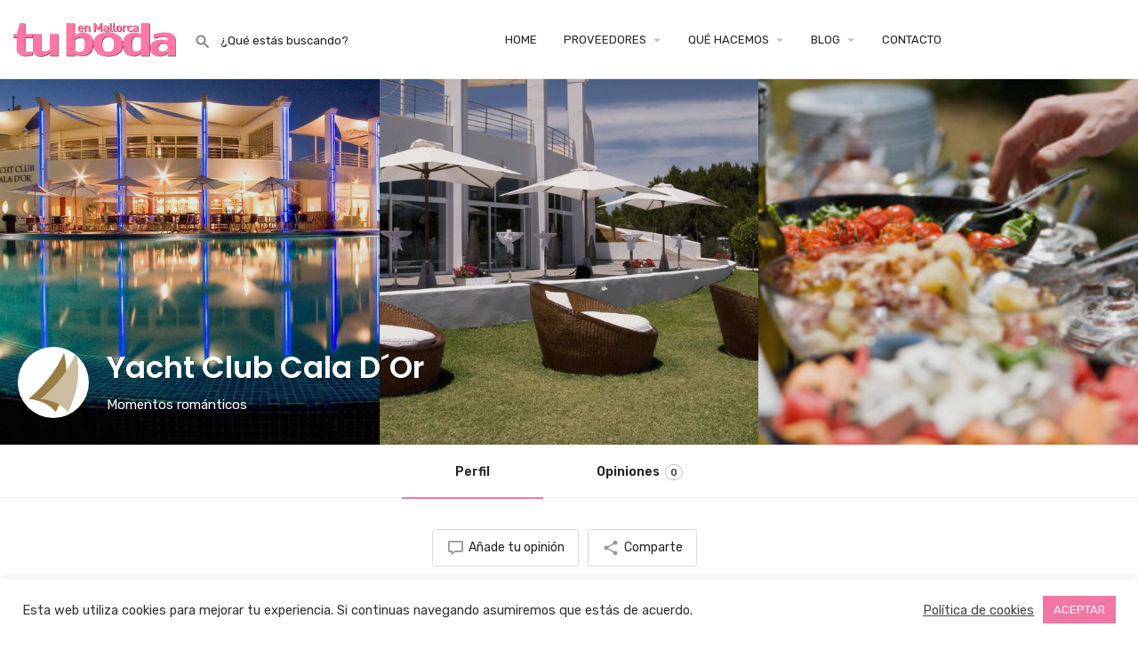

--- FILE ---
content_type: text/html; charset=UTF-8
request_url: https://tubodaenmallorca.es/listado/yacht-club-cala-dor/
body_size: 28749
content:
<!DOCTYPE html><html lang="es"><head><meta charset="UTF-8" /><meta name="viewport" content="width=device-width, initial-scale=1.0, maximum-scale=1.0, user-scalable=no" /><link rel="pingback" href="https://tubodaenmallorca.es/xmlrpc.php"><meta name='robots' content='index, follow, max-image-preview:large, max-snippet:-1, max-video-preview:-1' /><link media="all" href="https://tubodaenmallorca.es/wp-content/cache/autoptimize/css/autoptimize_c4bb91128343024100a29fe8aa654bf9.css" rel="stylesheet" /><link media="only screen and (max-width: 768px)" href="https://tubodaenmallorca.es/wp-content/cache/autoptimize/css/autoptimize_541e2ced151704f4ff1844c6de47ec02.css" rel="stylesheet" /><title>Yacht Club Cala D´Or - Tu Boda en Mallorca</title><meta name="description" content="La máxima expresión del lujo, con su mezcla de elegancia moderna, buena gastronomía y lujo contemporáneo de cinco estrellas todo ello en un entorno inigualable." /><link rel="canonical" href="https://tubodaenmallorca.es/listado/yacht-club-cala-dor/" /><meta property="og:locale" content="es_ES" /><meta property="article:publisher" content="https://www.facebook.com/tubodaenmallorca/" /><meta property="article:modified_time" content="2022-07-03T10:10:31+00:00" /><meta name="twitter:card" content="summary_large_image" /><meta name="twitter:site" content="@tubodamallorca" /><meta name="twitter:label1" content="Tiempo de lectura" /><meta name="twitter:data1" content="1 minuto" /> <script type="application/ld+json" class="yoast-schema-graph">{"@context":"https://schema.org","@graph":[{"@type":"WebPage","@id":"https://tubodaenmallorca.es/listado/yacht-club-cala-dor/","url":"https://tubodaenmallorca.es/listado/yacht-club-cala-dor/","name":"Yacht Club Cala D´Or - Tu Boda en Mallorca","isPartOf":{"@id":"https://tubodaenmallorca.es/#website"},"datePublished":"2018-03-05T16:18:45+00:00","dateModified":"2022-07-03T10:10:31+00:00","description":"La máxima expresión del lujo, con su mezcla de elegancia moderna, buena gastronomía y lujo contemporáneo de cinco estrellas todo ello en un entorno inigualable.","breadcrumb":{"@id":"https://tubodaenmallorca.es/listado/yacht-club-cala-dor/#breadcrumb"},"inLanguage":"es","potentialAction":[{"@type":"ReadAction","target":["https://tubodaenmallorca.es/listado/yacht-club-cala-dor/"]}]},{"@type":"BreadcrumbList","@id":"https://tubodaenmallorca.es/listado/yacht-club-cala-dor/#breadcrumb","itemListElement":[{"@type":"ListItem","position":1,"name":"Portada","item":"https://tubodaenmallorca.es/"},{"@type":"ListItem","position":2,"name":"Listings","item":"https://tubodaenmallorca.es/listings/"},{"@type":"ListItem","position":3,"name":"Yacht Club Cala D´Or"}]},{"@type":"WebSite","@id":"https://tubodaenmallorca.es/#website","url":"https://tubodaenmallorca.es/","name":"Tu Boda en Mallorca","description":"Todo sobre Tu Boda en Mallorca en un solo sitio","publisher":{"@id":"https://tubodaenmallorca.es/#organization"},"potentialAction":[{"@type":"SearchAction","target":{"@type":"EntryPoint","urlTemplate":"https://tubodaenmallorca.es/?s={search_term_string}"},"query-input":"required name=search_term_string"}],"inLanguage":"es"},{"@type":"Organization","@id":"https://tubodaenmallorca.es/#organization","name":"Tu Boda en Mallorca","url":"https://tubodaenmallorca.es/","logo":{"@type":"ImageObject","inLanguage":"es","@id":"https://tubodaenmallorca.es/#/schema/logo/image/","url":"https://tubodaenmallorca.es/wp-content/uploads/2018/03/LOGO-TU-BODA-EN-MALLORCA.png","contentUrl":"https://tubodaenmallorca.es/wp-content/uploads/2018/03/LOGO-TU-BODA-EN-MALLORCA.png","width":250,"height":52,"caption":"Tu Boda en Mallorca"},"image":{"@id":"https://tubodaenmallorca.es/#/schema/logo/image/"},"sameAs":["https://www.facebook.com/tubodaenmallorca/","https://twitter.com/tubodamallorca","https://www.instagram.com/tubodaenmallorca_official/","https://www.youtube.com/channel/UCK0X1pmnj4Zloe7oUAiDuVw"]}]}</script> <link rel='dns-prefetch' href='//www.google.com' /><link rel='dns-prefetch' href='//maps.googleapis.com' /><link rel='dns-prefetch' href='//cdnjs.cloudflare.com' /><link rel='dns-prefetch' href='//fonts.googleapis.com' /><style id='classic-theme-styles-inline-css' type='text/css'>/*! This file is auto-generated */
.wp-block-button__link{color:#fff;background-color:#32373c;border-radius:9999px;box-shadow:none;text-decoration:none;padding:calc(.667em + 2px) calc(1.333em + 2px);font-size:1.125em}.wp-block-file__button{background:#32373c;color:#fff;text-decoration:none}</style><style id='global-styles-inline-css' type='text/css'>:root{--wp--preset--aspect-ratio--square: 1;--wp--preset--aspect-ratio--4-3: 4/3;--wp--preset--aspect-ratio--3-4: 3/4;--wp--preset--aspect-ratio--3-2: 3/2;--wp--preset--aspect-ratio--2-3: 2/3;--wp--preset--aspect-ratio--16-9: 16/9;--wp--preset--aspect-ratio--9-16: 9/16;--wp--preset--color--black: #000000;--wp--preset--color--cyan-bluish-gray: #abb8c3;--wp--preset--color--white: #ffffff;--wp--preset--color--pale-pink: #f78da7;--wp--preset--color--vivid-red: #cf2e2e;--wp--preset--color--luminous-vivid-orange: #ff6900;--wp--preset--color--luminous-vivid-amber: #fcb900;--wp--preset--color--light-green-cyan: #7bdcb5;--wp--preset--color--vivid-green-cyan: #00d084;--wp--preset--color--pale-cyan-blue: #8ed1fc;--wp--preset--color--vivid-cyan-blue: #0693e3;--wp--preset--color--vivid-purple: #9b51e0;--wp--preset--gradient--vivid-cyan-blue-to-vivid-purple: linear-gradient(135deg,rgba(6,147,227,1) 0%,rgb(155,81,224) 100%);--wp--preset--gradient--light-green-cyan-to-vivid-green-cyan: linear-gradient(135deg,rgb(122,220,180) 0%,rgb(0,208,130) 100%);--wp--preset--gradient--luminous-vivid-amber-to-luminous-vivid-orange: linear-gradient(135deg,rgba(252,185,0,1) 0%,rgba(255,105,0,1) 100%);--wp--preset--gradient--luminous-vivid-orange-to-vivid-red: linear-gradient(135deg,rgba(255,105,0,1) 0%,rgb(207,46,46) 100%);--wp--preset--gradient--very-light-gray-to-cyan-bluish-gray: linear-gradient(135deg,rgb(238,238,238) 0%,rgb(169,184,195) 100%);--wp--preset--gradient--cool-to-warm-spectrum: linear-gradient(135deg,rgb(74,234,220) 0%,rgb(151,120,209) 20%,rgb(207,42,186) 40%,rgb(238,44,130) 60%,rgb(251,105,98) 80%,rgb(254,248,76) 100%);--wp--preset--gradient--blush-light-purple: linear-gradient(135deg,rgb(255,206,236) 0%,rgb(152,150,240) 100%);--wp--preset--gradient--blush-bordeaux: linear-gradient(135deg,rgb(254,205,165) 0%,rgb(254,45,45) 50%,rgb(107,0,62) 100%);--wp--preset--gradient--luminous-dusk: linear-gradient(135deg,rgb(255,203,112) 0%,rgb(199,81,192) 50%,rgb(65,88,208) 100%);--wp--preset--gradient--pale-ocean: linear-gradient(135deg,rgb(255,245,203) 0%,rgb(182,227,212) 50%,rgb(51,167,181) 100%);--wp--preset--gradient--electric-grass: linear-gradient(135deg,rgb(202,248,128) 0%,rgb(113,206,126) 100%);--wp--preset--gradient--midnight: linear-gradient(135deg,rgb(2,3,129) 0%,rgb(40,116,252) 100%);--wp--preset--font-size--small: 13px;--wp--preset--font-size--medium: 20px;--wp--preset--font-size--large: 36px;--wp--preset--font-size--x-large: 42px;--wp--preset--spacing--20: 0.44rem;--wp--preset--spacing--30: 0.67rem;--wp--preset--spacing--40: 1rem;--wp--preset--spacing--50: 1.5rem;--wp--preset--spacing--60: 2.25rem;--wp--preset--spacing--70: 3.38rem;--wp--preset--spacing--80: 5.06rem;--wp--preset--shadow--natural: 6px 6px 9px rgba(0, 0, 0, 0.2);--wp--preset--shadow--deep: 12px 12px 50px rgba(0, 0, 0, 0.4);--wp--preset--shadow--sharp: 6px 6px 0px rgba(0, 0, 0, 0.2);--wp--preset--shadow--outlined: 6px 6px 0px -3px rgba(255, 255, 255, 1), 6px 6px rgba(0, 0, 0, 1);--wp--preset--shadow--crisp: 6px 6px 0px rgba(0, 0, 0, 1);}:where(.is-layout-flex){gap: 0.5em;}:where(.is-layout-grid){gap: 0.5em;}body .is-layout-flex{display: flex;}.is-layout-flex{flex-wrap: wrap;align-items: center;}.is-layout-flex > :is(*, div){margin: 0;}body .is-layout-grid{display: grid;}.is-layout-grid > :is(*, div){margin: 0;}:where(.wp-block-columns.is-layout-flex){gap: 2em;}:where(.wp-block-columns.is-layout-grid){gap: 2em;}:where(.wp-block-post-template.is-layout-flex){gap: 1.25em;}:where(.wp-block-post-template.is-layout-grid){gap: 1.25em;}.has-black-color{color: var(--wp--preset--color--black) !important;}.has-cyan-bluish-gray-color{color: var(--wp--preset--color--cyan-bluish-gray) !important;}.has-white-color{color: var(--wp--preset--color--white) !important;}.has-pale-pink-color{color: var(--wp--preset--color--pale-pink) !important;}.has-vivid-red-color{color: var(--wp--preset--color--vivid-red) !important;}.has-luminous-vivid-orange-color{color: var(--wp--preset--color--luminous-vivid-orange) !important;}.has-luminous-vivid-amber-color{color: var(--wp--preset--color--luminous-vivid-amber) !important;}.has-light-green-cyan-color{color: var(--wp--preset--color--light-green-cyan) !important;}.has-vivid-green-cyan-color{color: var(--wp--preset--color--vivid-green-cyan) !important;}.has-pale-cyan-blue-color{color: var(--wp--preset--color--pale-cyan-blue) !important;}.has-vivid-cyan-blue-color{color: var(--wp--preset--color--vivid-cyan-blue) !important;}.has-vivid-purple-color{color: var(--wp--preset--color--vivid-purple) !important;}.has-black-background-color{background-color: var(--wp--preset--color--black) !important;}.has-cyan-bluish-gray-background-color{background-color: var(--wp--preset--color--cyan-bluish-gray) !important;}.has-white-background-color{background-color: var(--wp--preset--color--white) !important;}.has-pale-pink-background-color{background-color: var(--wp--preset--color--pale-pink) !important;}.has-vivid-red-background-color{background-color: var(--wp--preset--color--vivid-red) !important;}.has-luminous-vivid-orange-background-color{background-color: var(--wp--preset--color--luminous-vivid-orange) !important;}.has-luminous-vivid-amber-background-color{background-color: var(--wp--preset--color--luminous-vivid-amber) !important;}.has-light-green-cyan-background-color{background-color: var(--wp--preset--color--light-green-cyan) !important;}.has-vivid-green-cyan-background-color{background-color: var(--wp--preset--color--vivid-green-cyan) !important;}.has-pale-cyan-blue-background-color{background-color: var(--wp--preset--color--pale-cyan-blue) !important;}.has-vivid-cyan-blue-background-color{background-color: var(--wp--preset--color--vivid-cyan-blue) !important;}.has-vivid-purple-background-color{background-color: var(--wp--preset--color--vivid-purple) !important;}.has-black-border-color{border-color: var(--wp--preset--color--black) !important;}.has-cyan-bluish-gray-border-color{border-color: var(--wp--preset--color--cyan-bluish-gray) !important;}.has-white-border-color{border-color: var(--wp--preset--color--white) !important;}.has-pale-pink-border-color{border-color: var(--wp--preset--color--pale-pink) !important;}.has-vivid-red-border-color{border-color: var(--wp--preset--color--vivid-red) !important;}.has-luminous-vivid-orange-border-color{border-color: var(--wp--preset--color--luminous-vivid-orange) !important;}.has-luminous-vivid-amber-border-color{border-color: var(--wp--preset--color--luminous-vivid-amber) !important;}.has-light-green-cyan-border-color{border-color: var(--wp--preset--color--light-green-cyan) !important;}.has-vivid-green-cyan-border-color{border-color: var(--wp--preset--color--vivid-green-cyan) !important;}.has-pale-cyan-blue-border-color{border-color: var(--wp--preset--color--pale-cyan-blue) !important;}.has-vivid-cyan-blue-border-color{border-color: var(--wp--preset--color--vivid-cyan-blue) !important;}.has-vivid-purple-border-color{border-color: var(--wp--preset--color--vivid-purple) !important;}.has-vivid-cyan-blue-to-vivid-purple-gradient-background{background: var(--wp--preset--gradient--vivid-cyan-blue-to-vivid-purple) !important;}.has-light-green-cyan-to-vivid-green-cyan-gradient-background{background: var(--wp--preset--gradient--light-green-cyan-to-vivid-green-cyan) !important;}.has-luminous-vivid-amber-to-luminous-vivid-orange-gradient-background{background: var(--wp--preset--gradient--luminous-vivid-amber-to-luminous-vivid-orange) !important;}.has-luminous-vivid-orange-to-vivid-red-gradient-background{background: var(--wp--preset--gradient--luminous-vivid-orange-to-vivid-red) !important;}.has-very-light-gray-to-cyan-bluish-gray-gradient-background{background: var(--wp--preset--gradient--very-light-gray-to-cyan-bluish-gray) !important;}.has-cool-to-warm-spectrum-gradient-background{background: var(--wp--preset--gradient--cool-to-warm-spectrum) !important;}.has-blush-light-purple-gradient-background{background: var(--wp--preset--gradient--blush-light-purple) !important;}.has-blush-bordeaux-gradient-background{background: var(--wp--preset--gradient--blush-bordeaux) !important;}.has-luminous-dusk-gradient-background{background: var(--wp--preset--gradient--luminous-dusk) !important;}.has-pale-ocean-gradient-background{background: var(--wp--preset--gradient--pale-ocean) !important;}.has-electric-grass-gradient-background{background: var(--wp--preset--gradient--electric-grass) !important;}.has-midnight-gradient-background{background: var(--wp--preset--gradient--midnight) !important;}.has-small-font-size{font-size: var(--wp--preset--font-size--small) !important;}.has-medium-font-size{font-size: var(--wp--preset--font-size--medium) !important;}.has-large-font-size{font-size: var(--wp--preset--font-size--large) !important;}.has-x-large-font-size{font-size: var(--wp--preset--font-size--x-large) !important;}
:where(.wp-block-post-template.is-layout-flex){gap: 1.25em;}:where(.wp-block-post-template.is-layout-grid){gap: 1.25em;}
:where(.wp-block-columns.is-layout-flex){gap: 2em;}:where(.wp-block-columns.is-layout-grid){gap: 2em;}
:root :where(.wp-block-pullquote){font-size: 1.5em;line-height: 1.6;}</style><style id='woocommerce-inline-inline-css' type='text/css'>.woocommerce form .form-row .required { visibility: visible; }</style><style id='elementor-frontend-inline-css' type='text/css'>@font-face{font-family:eicons;src:url(https://tubodaenmallorca.es/wp-content/plugins/elementor/assets/lib/eicons/fonts/eicons.eot?5.10.0);src:url(https://tubodaenmallorca.es/wp-content/plugins/elementor/assets/lib/eicons/fonts/eicons.eot?5.10.0#iefix) format("embedded-opentype"),url(https://tubodaenmallorca.es/wp-content/plugins/elementor/assets/lib/eicons/fonts/eicons.woff2?5.10.0) format("woff2"),url(https://tubodaenmallorca.es/wp-content/plugins/elementor/assets/lib/eicons/fonts/eicons.woff?5.10.0) format("woff"),url(https://tubodaenmallorca.es/wp-content/plugins/elementor/assets/lib/eicons/fonts/eicons.ttf?5.10.0) format("truetype"),url(https://tubodaenmallorca.es/wp-content/plugins/elementor/assets/lib/eicons/fonts/eicons.svg?5.10.0#eicon) format("svg");font-weight:400;font-style:normal}</style><link rel='stylesheet' id='elementor-post-15669-css' href='https://tubodaenmallorca.es/wp-content/cache/autoptimize/css/autoptimize_single_97f23ac65608a3579fec93b1add3467b.css?ver=1634656235' type='text/css' media='all' /><link rel='stylesheet' id='elementor-global-css' href='https://tubodaenmallorca.es/wp-content/cache/autoptimize/css/autoptimize_single_79684880c7b520ae4809964947a14be9.css?ver=1634656235' type='text/css' media='all' /><link rel='stylesheet' id='mylisting-material-icons-css' href='https://fonts.googleapis.com/icon?family=Material+Icons&#038;display=swap&#038;ver=6.6.4' type='text/css' media='all' /><style id='theme-styles-default-inline-css' type='text/css'>:root{}</style><link rel='stylesheet' id='mylisting-dynamic-styles-css' href='https://tubodaenmallorca.es/wp-content/cache/autoptimize/css/autoptimize_single_58634a5648b71d8f368fef1406b35e82.css?ver=1767807969' type='text/css' media='all' /><link rel='stylesheet' id='google-fonts-1-css' href='https://fonts.googleapis.com/css?family=Poppins%3A100%2C100italic%2C200%2C200italic%2C300%2C300italic%2C400%2C400italic%2C500%2C500italic%2C600%2C600italic%2C700%2C700italic%2C800%2C800italic%2C900%2C900italic%7CRubik%3A100%2C100italic%2C200%2C200italic%2C300%2C300italic%2C400%2C400italic%2C500%2C500italic%2C600%2C600italic%2C700%2C700italic%2C800%2C800italic%2C900%2C900italic&#038;display=auto&#038;ver=6.6.4' type='text/css' media='all' /> <script type="text/javascript" src="https://tubodaenmallorca.es/wp-includes/js/jquery/jquery.min.js?ver=3.7.1" id="jquery-core-js"></script> <script type="text/javascript" id="cookie-law-info-js-extra">var Cli_Data = {"nn_cookie_ids":[],"cookielist":[],"non_necessary_cookies":[],"ccpaEnabled":"","ccpaRegionBased":"","ccpaBarEnabled":"","strictlyEnabled":["necessary","obligatoire"],"ccpaType":"gdpr","js_blocking":"1","custom_integration":"","triggerDomRefresh":"","secure_cookies":""};
var cli_cookiebar_settings = {"animate_speed_hide":"500","animate_speed_show":"500","background":"#FFF","border":"#b1a6a6c2","border_on":"","button_1_button_colour":"#61a229","button_1_button_hover":"#4e8221","button_1_link_colour":"#fff","button_1_as_button":"1","button_1_new_win":"","button_2_button_colour":"#333","button_2_button_hover":"#292929","button_2_link_colour":"#444","button_2_as_button":"","button_2_hidebar":"","button_3_button_colour":"#dedfe0","button_3_button_hover":"#b2b2b3","button_3_link_colour":"#333333","button_3_as_button":"1","button_3_new_win":"","button_4_button_colour":"#dedfe0","button_4_button_hover":"#b2b2b3","button_4_link_colour":"#333333","button_4_as_button":"1","button_7_button_colour":"#f276a4","button_7_button_hover":"#c25e83","button_7_link_colour":"#fff","button_7_as_button":"1","button_7_new_win":"","font_family":"inherit","header_fix":"","notify_animate_hide":"1","notify_animate_show":"","notify_div_id":"#cookie-law-info-bar","notify_position_horizontal":"right","notify_position_vertical":"bottom","scroll_close":"","scroll_close_reload":"","accept_close_reload":"","reject_close_reload":"","showagain_tab":"","showagain_background":"#fff","showagain_border":"#000","showagain_div_id":"#cookie-law-info-again","showagain_x_position":"100px","text":"#333333","show_once_yn":"1","show_once":"10000","logging_on":"","as_popup":"","popup_overlay":"1","bar_heading_text":"","cookie_bar_as":"banner","popup_showagain_position":"bottom-right","widget_position":"left"};
var log_object = {"ajax_url":"https:\/\/tubodaenmallorca.es\/wp-admin\/admin-ajax.php"};</script> <link rel="https://api.w.org/" href="https://tubodaenmallorca.es/wp-json/" /><link rel="EditURI" type="application/rsd+xml" title="RSD" href="https://tubodaenmallorca.es/xmlrpc.php?rsd" /><meta name="generator" content="WordPress 6.6.4" /><meta name="generator" content="WooCommerce 5.8.1" /><link rel='shortlink' href='https://tubodaenmallorca.es/?p=4429' /><link rel="alternate" title="oEmbed (JSON)" type="application/json+oembed" href="https://tubodaenmallorca.es/wp-json/oembed/1.0/embed?url=https%3A%2F%2Ftubodaenmallorca.es%2Flistado%2Fyacht-club-cala-dor%2F" /><link rel="alternate" title="oEmbed (XML)" type="text/xml+oembed" href="https://tubodaenmallorca.es/wp-json/oembed/1.0/embed?url=https%3A%2F%2Ftubodaenmallorca.es%2Flistado%2Fyacht-club-cala-dor%2F&#038;format=xml" />  <script async src="https://www.googletagmanager.com/gtag/js?id=UA-120816853-1"></script> <script>window.dataLayer = window.dataLayer || [];
  function gtag(){dataLayer.push(arguments);}
  gtag('js', new Date());

  gtag('config', 'UA-120816853-1');</script><script type="text/javascript">var MyListing = {"Helpers":{},"Handlers":{},"MapConfig":{"ClusterSize":35,"AccessToken":"AIzaSyDYEuRh1YYtON3ddaB0pElaIyAHa8sreus","Language":"default","TypeRestrictions":"geocode","CountryRestrictions":["ES"],"CustomSkins":{}}};</script><script type="text/javascript">var CASE27 = {"ajax_url":"https:\/\/tubodaenmallorca.es\/wp-admin\/admin-ajax.php","login_url":"https:\/\/tubodaenmallorca.es\/?page_id=16","register_url":"https:\/\/tubodaenmallorca.es\/?page_id=16?register","mylisting_ajax_url":"\/?mylisting-ajax=1","env":"production","ajax_nonce":"7f25452054","l10n":{"selectOption":"Select an option","errorLoading":"Los resultados no pudieron cargarse","removeAllItems":"Remove all items","loadingMore":"Cargando m\u00e1s resultados...","noResults":"No results found","searching":"Buscando\u2026","datepicker":{"format":"DD MMMM, YY","timeFormat":"h:mm A","dateTimeFormat":"DD MMMM, YY, h:mm A","timePicker24Hour":false,"firstDay":1,"applyLabel":"Apply","cancelLabel":"Cancel","customRangeLabel":"Custom Range","daysOfWeek":["Su","Mo","Tu","We","Th","Fr","Sa"],"monthNames":["January","February","March","April","May","June","July","August","September","October","November","December"]},"irreversible_action":"This is an irreversible action. Proceed anyway?","delete_listing_confirm":"Are you sure you want to delete this listing?","copied_to_clipboard":"\u00a1Copiado!","nearby_listings_location_required":"Enter a location to find nearby listings.","nearby_listings_retrieving_location":"Retrieving location...","nearby_listings_searching":"Searching for nearby listings...","geolocation_failed":"You must enable location to use this feature.","something_went_wrong":"Something went wrong.","all_in_category":"Todo en \"%s\"","invalid_file_type":"Invalid file type. Accepted types:","file_limit_exceeded":"You have exceeded the file upload limit (%d)."},"woocommerce":[],"js_field_html_img":"<div class=\"uploaded-file uploaded-image review-gallery-image job-manager-uploaded-file\">\t<span class=\"uploaded-file-preview\">\t\t\t\t\t<span class=\"job-manager-uploaded-file-preview\">\t\t\t\t<img src=\"\">\t\t\t<\/span>\t\t\t\t<a class=\"remove-uploaded-file review-gallery-image-remove job-manager-remove-uploaded-file\"><i class=\"mi delete\"><\/i><\/a>\t<\/span>\t<input type=\"hidden\" class=\"input-text\" name=\"\" value=\"b64:\"><\/div>","js_field_html":"<div class=\"uploaded-file  review-gallery-image job-manager-uploaded-file\">\t<span class=\"uploaded-file-preview\">\t\t\t\t\t<span class=\"job-manager-uploaded-file-name\">\t\t\t\t<i class=\"mi insert_drive_file uploaded-file-icon\"><\/i>\t\t\t\t<code><\/code>\t\t\t<\/span>\t\t\t\t<a class=\"remove-uploaded-file review-gallery-image-remove job-manager-remove-uploaded-file\"><i class=\"mi delete\"><\/i><\/a>\t<\/span>\t<input type=\"hidden\" class=\"input-text\" name=\"\" value=\"b64:\"><\/div>"};</script> <noscript><style>.woocommerce-product-gallery{ opacity: 1 !important; }</style></noscript> <script data-cfasync="false">var dFlipLocation = "https://tubodaenmallorca.es/wp-content/plugins/3d-flipbook-dflip-lite/assets/"; var dFlipWPGlobal = {"text":{"toggleSound":"Turn on\/off Sound","toggleThumbnails":"Toggle Thumbnails","toggleOutline":"Toggle Outline\/Bookmark","previousPage":"Previous Page","nextPage":"Next Page","toggleFullscreen":"Toggle Fullscreen","zoomIn":"Zoom In","zoomOut":"Zoom Out","toggleHelp":"Toggle Help","singlePageMode":"Single Page Mode","doublePageMode":"Double Page Mode","downloadPDFFile":"Download PDF File","gotoFirstPage":"Goto First Page","gotoLastPage":"Goto Last Page","share":"Share","mailSubject":"I wanted you to see this FlipBook","mailBody":"Check out this site {{url}}","loading":"DearFlip: Loading "},"moreControls":"download,pageMode,startPage,endPage,sound","hideControls":"","scrollWheel":"true","backgroundColor":"#777","backgroundImage":"","height":"auto","paddingLeft":"20","paddingRight":"20","controlsPosition":"bottom","duration":800,"soundEnable":"true","enableDownload":"true","enableAnnotation":"false","enableAnalytics":"false","webgl":"true","hard":"none","maxTextureSize":"1600","rangeChunkSize":"524288","zoomRatio":1.5,"stiffness":3,"pageMode":"0","singlePageMode":"0","pageSize":"0","autoPlay":"false","autoPlayDuration":5000,"autoPlayStart":"false","linkTarget":"2","sharePrefix":"dearflip-"};</script><style type="text/css" id="custom-background-css">body.custom-background { background-color: #ffffff; }</style><link rel="icon" href="https://tubodaenmallorca.es/wp-content/uploads/2022/02/cropped-cropped-favicon-tu-boda-en-mallorca-2-1-32x32.png" sizes="32x32" /><link rel="icon" href="https://tubodaenmallorca.es/wp-content/uploads/2022/02/cropped-cropped-favicon-tu-boda-en-mallorca-2-1-192x192.png" sizes="192x192" /><link rel="apple-touch-icon" href="https://tubodaenmallorca.es/wp-content/uploads/2022/02/cropped-cropped-favicon-tu-boda-en-mallorca-2-1-180x180.png" /><meta name="msapplication-TileImage" content="https://tubodaenmallorca.es/wp-content/uploads/2022/02/cropped-cropped-favicon-tu-boda-en-mallorca-2-1-270x270.png" /><style type="text/css" id="mylisting-element-queries">.featured-search[max-width~="1000px"] .form-group, .featured-search .filter-count-3 .form-group { width: calc(33.3% - 12px); margin-right: 18px; } .featured-search[max-width~="1000px"] .form-group:nth-child(3n), .featured-search .filter-count-3 .form-group:nth-child(3n) { margin-right: 0; } .featured-search[max-width~="750px"] .form-group, .featured-search .filter-count-2 .form-group { width: calc(50% - 5px); margin-right: 10px !important; } .featured-search[max-width~="750px"] .form-group:nth-child(2n), .featured-search .filter-count-2 .form-group:nth-child(2n) { margin-right: 0 !important; } .featured-search[max-width~="550px"] .form-group, .featured-search .filter-count-1 .form-group { width: 100%; margin-right: 0 !important; }</style><style type="text/css" id="mylisting-typography">.header-search > input, .search-shortcode.header-search input[type=search]{font-size:13px;}.i-nav > ul > li{font-size:13px;}.sub-menu.i-dropdown li a, .sub-menu.i-dropdown li a, .mobile-user-menu > ul > li > a,
                .i-dropdown li a{font-size:13px;}.user-area .user-profile-name, .header .user-area > a, .user-profile-dropdown .user-profile-name{font-size:13px;}.wp-editor-content p, .wp-editor-content ul li,
                .wp-editor-content ol li, .plain-text-content .pf-body p, .wp-editor-content a,
                .wp-editor-content h1, .wp-editor-content h2, .wp-editor-content h3, .wp-editor-content h4,
                .wp-editor-content h5, .wp-editor-content h6{color:#565d62;}body.single-listing .title-style-1 i{color:#c7cdcf;}#c27-single-listing .element .pf-body .listing-details li span.category-name, .block-type-tags .element .social-nav li span, .block-type-terms .element .social-nav li span{color:#565d62;}.block-type-social_networks .element .social-nav li span{color:#565d62;}.related-listing-block .event-host .host-name, .files-block .file-name{font-weight:400 !important;color:#565d62;}.fs-tabs .nav-tabs>li>a{font-weight:400 !important;}.c27-footer-section.listing-details .category-name,
                .listing-quick-view-container .element .listing-details li .category-name{font-size:13px;}.reset-results-27{font-size:13px;}.sbf-title p{font-size:13px;color:#565d62;}.blogpost-section .section-body p, .blogpost-section .section-body ul, .blogpost-section .section-body p, .blogpost-section .section-body ol{font-size:15px;color:#565d62;}</style></head><body data-rsssl=1 class="job_listing-template-default single single-job_listing postid-4429 custom-background theme-my-listing woocommerce-no-js my-listing single-listing type-place cover-style-gallery elementor-default elementor-kit-15669"><div id="c27-site-wrapper"><div class="loader-bg main-loader" style="background-color: rgba(29, 35, 41, 0.98);"><div class="paper-spinner " style="width: 28px; height: 28px;"><div class="spinner-container active"><div class="spinner-layer layer-1" style="border-color: #ffffff;"><div class="circle-clipper left"><div class="circle" style="border-width: 3px;"></div></div><div class="gap-patch"><div class="circle" style="border-width: 3px;"></div></div><div class="circle-clipper right"><div class="circle" style="border-width: 3px;"></div></div></div></div></div></div><header class="c27-main-header header header-style-default header-light-skin header-scroll-light-skin hide-until-load header-scroll-hide header-fixed header-menu-left"><div class="header-skin"></div><div class="header-container"><div class="header-top container-fluid"><div class="header-left"><div class="mobile-menu"> <a href="#main-menu"><div class="mobile-menu-lines"><i class="mi menu"></i></div> </a></div><div class="logo"> <a href="https://tubodaenmallorca.es/" class="static-logo"> <img src="https://tubodaenmallorca.es/wp-content/uploads/2018/03/LOGO-TU-BODA-EN-MALLORCA.png"
 alt="Tu Boda en Mallorca"> </a></div><div class="quick-search-instance text-left" id="c27-header-search-form" data-focus="default"><form action="https://tubodaenmallorca.es/proveedores/" method="GET"><div class="dark-forms header-search  search-shortcode-light"> <i class="mi search"></i> <input type="search" placeholder="¿Qué estás buscando?" name="search_keywords" autocomplete="off"><div class="instant-results"><ul class="instant-results-list ajax-results"></ul> <button type="submit" class="buttons full-width button-5 search view-all-results all-results"> <i class="mi search"></i>Ver todos los resultados </button> <button type="submit" class="buttons full-width button-5 search view-all-results no-results"> <i class="mi search"></i>Sin resultados </button><div class="loader-bg"><div class="paper-spinner center-vh" style="width: 24px; height: 24px;"><div class="spinner-container active"><div class="spinner-layer layer-1" style="border-color: #777;"><div class="circle-clipper left"><div class="circle" style="border-width: 2.5px;"></div></div><div class="gap-patch"><div class="circle" style="border-width: 2.5px;"></div></div><div class="circle-clipper right"><div class="circle" style="border-width: 2.5px;"></div></div></div></div></div></div><ul class="instant-results-list default-results"><li class="ir-cat">Categorías principales</li><li> <a href="https://tubodaenmallorca.es/categoria/catering-y-dulces/"> <span class="cat-icon" style="background-color: #f38844;"> <i class="icon-food-plate-knife-fork" style="color: #fff; "></i> </span> <span class="category-name">Catering y dulces</span> </a></li><li> <a href="https://tubodaenmallorca.es/categoria/espacios/"> <span class="cat-icon" style="background-color: #4bc6ba;"> <i class="fa fa-map-marker" style="color: #fff; "></i> </span> <span class="category-name">Espacios</span> </a></li><li> <a href="https://tubodaenmallorca.es/categoria/foto-y-video/"> <span class="cat-icon" style="background-color: #7747ff;"> <i class="fa fa-camera" style="color: #fff; "></i> </span> <span class="category-name">Foto y video</span> </a></li><li> <a href="https://tubodaenmallorca.es/categoria/novia-y-novio/"> <span class="cat-icon" style="background-color: #f24286;"> <i class="icon-romance-relationship" style="color: #fff; "></i> </span> <span class="category-name">Novia y novio</span> </a></li><li> <a href="https://tubodaenmallorca.es/categoria/organizacion/"> <span class="cat-icon" style="background-color: #1e73be;"> <i class="fa fa-calendar" style="color: #fff; "></i> </span> <span class="category-name">Organización</span> </a></li><li> <a href="https://tubodaenmallorca.es/categoria/servicios/"> <span class="cat-icon" style="background-color: #009045;"> <i class="icon-file-tasks-checklist" style="color: #fff; "></i> </span> <span class="category-name">Servicios</span> </a></li></ul></div></div></form></div></div><div class="header-center"><div class="i-nav"><div class="mobile-nav-head"><div class="mnh-close-icon"> <a href="#close-main-menu"> <i class="mi close"></i> </a></div></div><ul id="menu-menu-principal" class="main-menu main-nav"><li id="menu-item-20015" class="menu-item menu-item-type-post_type menu-item-object-page menu-item-home menu-item-20015"><a href="https://tubodaenmallorca.es/"><i class="icon-places-home-3"></i> HOME</a></li><li id="menu-item-2810" class="menu-item menu-item-type-post_type menu-item-object-page menu-item-has-children menu-item-2810"><a href="https://tubodaenmallorca.es/proveedores/"><i class="icon-location-pin-check-2"></i> PROVEEDORES</a><div class="submenu-toggle"><i class="material-icons">arrow_drop_down</i></div><ul class="sub-menu i-dropdown"><li id="menu-item-24425" class="menu-item menu-item-type-taxonomy menu-item-object-job_listing_category menu-item-has-children menu-item-24425"><a href="https://tubodaenmallorca.es/categoria/catering-y-dulces/">Catering y dulces</a><div class="submenu-toggle"><i class="material-icons">arrow_drop_down</i></div><ul class="sub-menu i-dropdown"><li id="menu-item-3289" class="menu-item menu-item-type-taxonomy menu-item-object-job_listing_category menu-item-3289"><a href="https://tubodaenmallorca.es/categoria/catering/">Catering y especialidades</a></li><li id="menu-item-5221" class="menu-item menu-item-type-taxonomy menu-item-object-job_listing_category menu-item-5221"><a href="https://tubodaenmallorca.es/categoria/tartas-y-dulces/">Tartas y dulces</a></li></ul></li><li id="menu-item-3290" class="menu-item menu-item-type-taxonomy menu-item-object-job_listing_category current-job_listing-ancestor menu-item-has-children menu-item-3290"><a href="https://tubodaenmallorca.es/categoria/espacios/">Espacios</a><div class="submenu-toggle"><i class="material-icons">arrow_drop_down</i></div><ul class="sub-menu i-dropdown"><li id="menu-item-4976" class="menu-item menu-item-type-taxonomy menu-item-object-job_listing_category menu-item-4976"><a href="https://tubodaenmallorca.es/categoria/beach-clubs/">Beach clubs</a></li><li id="menu-item-3652" class="menu-item menu-item-type-taxonomy menu-item-object-job_listing_category current-job_listing-ancestor current-menu-parent current-job_listing-parent menu-item-3652"><a href="https://tubodaenmallorca.es/categoria/espacios-singulares/">Espacios singulares</a></li><li id="menu-item-3296" class="menu-item menu-item-type-taxonomy menu-item-object-job_listing_category menu-item-3296"><a href="https://tubodaenmallorca.es/categoria/fincas/">Fincas</a></li><li id="menu-item-3295" class="menu-item menu-item-type-taxonomy menu-item-object-job_listing_category menu-item-3295"><a href="https://tubodaenmallorca.es/categoria/hoteles/">Hoteles</a></li><li id="menu-item-4893" class="menu-item menu-item-type-taxonomy menu-item-object-job_listing_category menu-item-4893"><a href="https://tubodaenmallorca.es/categoria/hoteles-rurales/">Hoteles rurales</a></li><li id="menu-item-3619" class="menu-item menu-item-type-taxonomy menu-item-object-job_listing_category menu-item-3619"><a href="https://tubodaenmallorca.es/categoria/restaurantes/">Restaurantes</a></li></ul></li><li id="menu-item-3291" class="menu-item menu-item-type-taxonomy menu-item-object-job_listing_category menu-item-has-children menu-item-3291"><a href="https://tubodaenmallorca.es/categoria/foto-y-video/">Foto y video</a><div class="submenu-toggle"><i class="material-icons">arrow_drop_down</i></div><ul class="sub-menu i-dropdown"><li id="menu-item-3685" class="menu-item menu-item-type-taxonomy menu-item-object-job_listing_category menu-item-3685"><a href="https://tubodaenmallorca.es/categoria/fotografos/">Fotógrafos</a></li><li id="menu-item-3642" class="menu-item menu-item-type-taxonomy menu-item-object-job_listing_category menu-item-3642"><a href="https://tubodaenmallorca.es/categoria/fotomaton-y-photocall/">Fotomatón y photocall</a></li><li id="menu-item-4978" class="menu-item menu-item-type-taxonomy menu-item-object-job_listing_category menu-item-4978"><a href="https://tubodaenmallorca.es/categoria/video/">Video</a></li></ul></li><li id="menu-item-3292" class="menu-item menu-item-type-taxonomy menu-item-object-job_listing_category menu-item-has-children menu-item-3292"><a href="https://tubodaenmallorca.es/categoria/novia-y-novio/">Novia y novio</a><div class="submenu-toggle"><i class="material-icons">arrow_drop_down</i></div><ul class="sub-menu i-dropdown"><li id="menu-item-7913" class="menu-item menu-item-type-taxonomy menu-item-object-job_listing_category menu-item-7913"><a href="https://tubodaenmallorca.es/categoria/belleza/">Belleza</a></li><li id="menu-item-5123" class="menu-item menu-item-type-taxonomy menu-item-object-job_listing_category menu-item-5123"><a href="https://tubodaenmallorca.es/categoria/complementos/">Complementos</a></li><li id="menu-item-7663" class="menu-item menu-item-type-taxonomy menu-item-object-job_listing_category menu-item-7663"><a href="https://tubodaenmallorca.es/categoria/joyerias-y-bisuteria/">Joyerías y bisutería</a></li><li id="menu-item-8200" class="menu-item menu-item-type-taxonomy menu-item-object-job_listing_category menu-item-8200"><a href="https://tubodaenmallorca.es/categoria/trajes-de-novio/">Trajes de novio</a></li><li id="menu-item-3646" class="menu-item menu-item-type-taxonomy menu-item-object-job_listing_category menu-item-3646"><a href="https://tubodaenmallorca.es/categoria/vestidos-de-novia/">Vestidos de novia</a></li></ul></li><li id="menu-item-3294" class="menu-item menu-item-type-taxonomy menu-item-object-job_listing_category menu-item-has-children menu-item-3294"><a href="https://tubodaenmallorca.es/categoria/organizacion/">Organización</a><div class="submenu-toggle"><i class="material-icons">arrow_drop_down</i></div><ul class="sub-menu i-dropdown"><li id="menu-item-7170" class="menu-item menu-item-type-taxonomy menu-item-object-job_listing_category menu-item-7170"><a href="https://tubodaenmallorca.es/categoria/decoracion/">Decoración</a></li><li id="menu-item-7671" class="menu-item menu-item-type-taxonomy menu-item-object-job_listing_category menu-item-7671"><a href="https://tubodaenmallorca.es/categoria/iluminacion-y-sonido/">Iluminación y sonido</a></li><li id="menu-item-4838" class="menu-item menu-item-type-taxonomy menu-item-object-job_listing_category menu-item-4838"><a href="https://tubodaenmallorca.es/categoria/mobiliario-y-menaje/">Mobiliario y menaje</a></li><li id="menu-item-4833" class="menu-item menu-item-type-taxonomy menu-item-object-job_listing_category menu-item-4833"><a href="https://tubodaenmallorca.es/categoria/wedding-planners/">Organizadores y wedding planners</a></li></ul></li><li id="menu-item-3293" class="menu-item menu-item-type-taxonomy menu-item-object-job_listing_category menu-item-has-children menu-item-3293"><a href="https://tubodaenmallorca.es/categoria/servicios/">Servicios</a><div class="submenu-toggle"><i class="material-icons">arrow_drop_down</i></div><ul class="sub-menu i-dropdown"><li id="menu-item-3739" class="menu-item menu-item-type-taxonomy menu-item-object-job_listing_category menu-item-3739"><a href="https://tubodaenmallorca.es/categoria/agencias-de-viajes/">Agencias de viajes</a></li><li id="menu-item-5231" class="menu-item menu-item-type-taxonomy menu-item-object-job_listing_category menu-item-5231"><a href="https://tubodaenmallorca.es/categoria/alquiler-de-vehiculos/">Alquiler de vehículos</a></li><li id="menu-item-5205" class="menu-item menu-item-type-taxonomy menu-item-object-job_listing_category menu-item-5205"><a href="https://tubodaenmallorca.es/categoria/flores/">Flores</a></li><li id="menu-item-24421" class="menu-item menu-item-type-taxonomy menu-item-object-job_listing_category menu-item-24421"><a href="https://tubodaenmallorca.es/categoria/invitaciones-y-detalles/">Invitaciones y detalles</a></li><li id="menu-item-5194" class="menu-item menu-item-type-taxonomy menu-item-object-job_listing_category menu-item-5194"><a href="https://tubodaenmallorca.es/categoria/musica-y-espectaculos/">Música y espectáculos</a></li><li id="menu-item-5208" class="menu-item menu-item-type-taxonomy menu-item-object-job_listing_category menu-item-5208"><a href="https://tubodaenmallorca.es/categoria/otros-servicios/">Otros servicios</a></li></ul></li></ul></li><li id="menu-item-6214" class="menu-item menu-item-type-custom menu-item-object-custom menu-item-has-children menu-item-6214"><a><i class="icon-file-tasks-checklist"></i> QUÉ HACEMOS</a><div class="submenu-toggle"><i class="material-icons">arrow_drop_down</i></div><ul class="sub-menu i-dropdown"><li id="menu-item-6216" class="menu-item menu-item-type-post_type menu-item-object-page menu-item-6216"><a href="https://tubodaenmallorca.es/revista-tu-boda-en-mallorca/">Revista Tu Boda en Mallorca</a></li><li id="menu-item-6989" class="menu-item menu-item-type-post_type menu-item-object-page menu-item-has-children menu-item-6989"><a href="https://tubodaenmallorca.es/tu-boda-meeting-point/">Tu Boda Meeting Point</a><div class="submenu-toggle"><i class="material-icons">arrow_drop_down</i></div><ul class="sub-menu i-dropdown"><li id="menu-item-21636" class="menu-item menu-item-type-custom menu-item-object-custom menu-item-21636"><a href="https://tubodaenmallorca.es/listado/25o-tu-boda-meeting-point/">25º Tu Boda Meeting Point</a></li></ul></li><li id="menu-item-14479" class="menu-item menu-item-type-custom menu-item-object-custom menu-item-has-children menu-item-14479"><a>Bodaviews</a><div class="submenu-toggle"><i class="material-icons">arrow_drop_down</i></div><ul class="sub-menu i-dropdown"><li id="menu-item-22421" class="menu-item menu-item-type-post_type menu-item-object-page menu-item-22421"><a href="https://tubodaenmallorca.es/4o-bodaviews-showroom-de-tendencias-2022/">4º Bodaviews 2022</a></li><li id="menu-item-19201" class="menu-item menu-item-type-post_type menu-item-object-page menu-item-19201"><a href="https://tubodaenmallorca.es/3o-bodaviews-showroom-de-tendencias-2021/">3º Bodaviews 2021</a></li><li id="menu-item-14478" class="menu-item menu-item-type-post_type menu-item-object-page menu-item-14478"><a href="https://tubodaenmallorca.es/2o-bodaviews-showroom-de-tendencias-2020/">2º Bodaviews 2020</a></li><li id="menu-item-10325" class="menu-item menu-item-type-post_type menu-item-object-page menu-item-10325"><a href="https://tubodaenmallorca.es/bodaviews/">1º Bodaviews 2019</a></li></ul></li><li id="menu-item-25867" class="menu-item menu-item-type-custom menu-item-object-custom menu-item-25867"><a href="https://tubodaenmallorca.es/listado/un-gran-dia-en-portblue/">Un gran día en PortBlue</a></li><li id="menu-item-12729" class="menu-item menu-item-type-custom menu-item-object-custom menu-item-12729"><a href="https://tubodaenmallorca.es/listado/1o-tu-boda-sweet-dreams/">Tu Boda Sweet Dreams</a></li><li id="menu-item-15555" class="menu-item menu-item-type-post_type menu-item-object-page menu-item-15555"><a href="https://tubodaenmallorca.es/wedding-photo-online-expo/">Wedding Photo Online Expo</a></li></ul></li><li id="menu-item-2811" class="menu-item menu-item-type-post_type menu-item-object-page menu-item-has-children menu-item-2811"><a href="https://tubodaenmallorca.es/blog/"><i class="fa fa-blog"></i> BLOG</a><div class="submenu-toggle"><i class="material-icons">arrow_drop_down</i></div><ul class="sub-menu i-dropdown"><li id="menu-item-20016" class="menu-item menu-item-type-taxonomy menu-item-object-category menu-item-20016"><a href="https://tubodaenmallorca.es/post-category/bodas-reales/">Bodas reales</a></li><li id="menu-item-20017" class="menu-item menu-item-type-taxonomy menu-item-object-category menu-item-20017"><a href="https://tubodaenmallorca.es/post-category/ideas-y-consejos-para-tu-boda/">Ideas y consejos para tu boda</a></li><li id="menu-item-20018" class="menu-item menu-item-type-taxonomy menu-item-object-category menu-item-20018"><a href="https://tubodaenmallorca.es/post-category/novedades-y-eventos/">Novedades y eventos</a></li><li id="menu-item-20025" class="menu-item menu-item-type-taxonomy menu-item-object-category menu-item-20025"><a href="https://tubodaenmallorca.es/post-category/otras-curiosidades-y-mas/">Otras curiosidades y más</a></li><li id="menu-item-20019" class="menu-item menu-item-type-taxonomy menu-item-object-category menu-item-has-children menu-item-20019"><a href="https://tubodaenmallorca.es/post-category/que-hacemos/">Qué hacemos</a><div class="submenu-toggle"><i class="material-icons">arrow_drop_down</i></div><ul class="sub-menu i-dropdown"><li id="menu-item-20020" class="menu-item menu-item-type-taxonomy menu-item-object-category menu-item-20020"><a href="https://tubodaenmallorca.es/post-category/que-hacemos/bodaviews/">Bodaviews</a></li><li id="menu-item-20021" class="menu-item menu-item-type-taxonomy menu-item-object-category menu-item-20021"><a href="https://tubodaenmallorca.es/post-category/que-hacemos/revista-tu-boda-en-mallorca/">Revista Tu Boda en Mallorca</a></li><li id="menu-item-20022" class="menu-item menu-item-type-taxonomy menu-item-object-category menu-item-20022"><a href="https://tubodaenmallorca.es/post-category/que-hacemos/tu-boda-meeting-point/">Tu Boda Meeting Point</a></li><li id="menu-item-20023" class="menu-item menu-item-type-taxonomy menu-item-object-category menu-item-20023"><a href="https://tubodaenmallorca.es/post-category/que-hacemos/tu-boda-sweet-dreams/">Tu Boda Sweet Dreams</a></li><li id="menu-item-20024" class="menu-item menu-item-type-taxonomy menu-item-object-category menu-item-20024"><a href="https://tubodaenmallorca.es/post-category/que-hacemos/wedding-photo-online-expo/">Wedding Photo Online Expo</a></li></ul></li><li id="menu-item-20026" class="menu-item menu-item-type-taxonomy menu-item-object-category menu-item-20026"><a href="https://tubodaenmallorca.es/post-category/tendencias/">Tendencias</a></li></ul></li><li id="menu-item-2917" class="menu-item menu-item-type-post_type menu-item-object-page menu-item-2917"><a href="https://tubodaenmallorca.es/contacto/"><i class="icon-email-heart"></i> CONTACTO</a></li></ul><div class="mobile-nav-button"></div></div><div class="i-nav-overlay"></div></div><div class="header-right"><div class="user-area signin-area"> <i class="mi person user-area-icon"></i> <a href="https://tubodaenmallorca.es/?page_id=16"> Acceder </a> <span>or</span> <a href="https://tubodaenmallorca.es/?page_id=16?register"> Register </a></div><div class="mob-sign-in"> <a href="https://tubodaenmallorca.es/?page_id=16"><i class="mi person"></i></a></div><div class="search-trigger" data-toggle="modal" data-target="#quicksearch-mobile-modal"> <a href="#"><i class="mi search"></i></a></div></div></div></div></header><div class="single-job-listing " id="c27-single-listing"> <input type="hidden" id="case27-post-id" value="4429"> <input type="hidden" id="case27-author-id" value="1"><section class="featured-section profile-cover featured-section-gallery profile-cover-gallery"><div class="header-gallery-carousel photoswipe-gallery owl-carousel zoom-gallery"> <a class="item photoswipe-item"
 href="https://tubodaenmallorca.es/wp-content/uploads/2018/03/Yacht-Club-Cala-Dor-05.jpg"
 style="background-image: url(https://tubodaenmallorca.es/wp-content/uploads/2018/03/Yacht-Club-Cala-Dor-05-1024x692.jpg);"
 ><div class="overlay"
 style="background-color: #242429;
 opacity: 0.1;"
 ></div> </a> <a class="item photoswipe-item"
 href="https://tubodaenmallorca.es/wp-content/uploads/2018/03/Yacht-Club-Cala-Dor-06.jpg"
 style="background-image: url(https://tubodaenmallorca.es/wp-content/uploads/2018/03/Yacht-Club-Cala-Dor-06-1024x683.jpg);"
 ><div class="overlay"
 style="background-color: #242429;
 opacity: 0.1;"
 ></div> </a> <a class="item photoswipe-item"
 href="https://tubodaenmallorca.es/wp-content/uploads/2018/03/Yacht-Club-Cala-Dor-02.jpg"
 style="background-image: url(https://tubodaenmallorca.es/wp-content/uploads/2018/03/Yacht-Club-Cala-Dor-02.jpg);"
 ><div class="overlay"
 style="background-color: #242429;
 opacity: 0.1;"
 ></div> </a> <a class="item photoswipe-item"
 href="https://tubodaenmallorca.es/wp-content/uploads/2018/03/Yacht-Club-Cala-Dor-07.jpg"
 style="background-image: url(https://tubodaenmallorca.es/wp-content/uploads/2018/03/Yacht-Club-Cala-Dor-07-1024x768.jpg);"
 ><div class="overlay"
 style="background-color: #242429;
 opacity: 0.1;"
 ></div> </a> <a class="item photoswipe-item"
 href="https://tubodaenmallorca.es/wp-content/uploads/2018/03/Yacht-Club-Cala-Dor-08.jpg"
 style="background-image: url(https://tubodaenmallorca.es/wp-content/uploads/2018/03/Yacht-Club-Cala-Dor-08-1024x576.jpg);"
 ><div class="overlay"
 style="background-color: #242429;
 opacity: 0.1;"
 ></div> </a> <a class="item photoswipe-item"
 href="https://tubodaenmallorca.es/wp-content/uploads/2018/03/Yacht-Club-Cala-Dor-12.jpg"
 style="background-image: url(https://tubodaenmallorca.es/wp-content/uploads/2018/03/Yacht-Club-Cala-Dor-12-1024x768.jpg);"
 ><div class="overlay"
 style="background-color: #242429;
 opacity: 0.1;"
 ></div> </a> <a class="item photoswipe-item"
 href="https://tubodaenmallorca.es/wp-content/uploads/2018/03/Yacht-Club-Cala-Dor-13.jpg"
 style="background-image: url(https://tubodaenmallorca.es/wp-content/uploads/2018/03/Yacht-Club-Cala-Dor-13-768x1024.jpg);"
 ><div class="overlay"
 style="background-color: #242429;
 opacity: 0.1;"
 ></div> </a> <a class="item photoswipe-item"
 href="https://tubodaenmallorca.es/wp-content/uploads/2018/03/Yacht-Club-Cala-Dor-14.jpg"
 style="background-image: url(https://tubodaenmallorca.es/wp-content/uploads/2018/03/Yacht-Club-Cala-Dor-14-1024x768.jpg);"
 ><div class="overlay"
 style="background-color: #242429;
 opacity: 0.1;"
 ></div> </a> <a class="item photoswipe-item"
 href="https://tubodaenmallorca.es/wp-content/uploads/2018/03/Yacht-Club-Cala-Dor-01.jpg"
 style="background-image: url(https://tubodaenmallorca.es/wp-content/uploads/2018/03/Yacht-Club-Cala-Dor-01.jpg);"
 ><div class="overlay"
 style="background-color: #242429;
 opacity: 0.1;"
 ></div> </a> <a class="item photoswipe-item"
 href="https://tubodaenmallorca.es/wp-content/uploads/2018/03/Yacht-Club-Cala-Dor-04.jpg"
 style="background-image: url(https://tubodaenmallorca.es/wp-content/uploads/2018/03/Yacht-Club-Cala-Dor-04.jpg);"
 ><div class="overlay"
 style="background-color: #242429;
 opacity: 0.1;"
 ></div> </a> <a class="item photoswipe-item"
 href="https://tubodaenmallorca.es/wp-content/uploads/2018/03/Yacht-Club-Cala-Dor-03.jpg"
 style="background-image: url(https://tubodaenmallorca.es/wp-content/uploads/2018/03/Yacht-Club-Cala-Dor-03.jpg);"
 ><div class="overlay"
 style="background-color: #242429;
 opacity: 0.1;"
 ></div> </a></div><div class="main-info-desktop"><div class="container listing-main-info"><div class="col-md-6"><div class="profile-name has-tagline no-rating"> <a
 class="profile-avatar open-photo-swipe"
 href="https://tubodaenmallorca.es/wp-content/uploads/2018/03/Yacht-Club-Cala-Dor.png"
 style="background-image: url('https://tubodaenmallorca.es/wp-content/uploads/2018/03/Yacht-Club-Cala-Dor.png')"
 ></a><h1 class="case27-primary-text"> Yacht Club Cala D´Or</h1><div class="pa-below-title"><h2 class="profile-tagline listing-tagline-field">Momentos románticos</h2></div></div></div><div class="col-md-6"><div class="listing-main-buttons detail-count-1"><ul></ul></div></div></div></div></section><div class="main-info-mobile"></div><div class="profile-header"><div class="container"><div class="row"><div class="col-md-12"><div class="profile-menu"><ul class="cts-carousel"><li> <a id="listing_tab_perfil_toggle" data-section-id="perfil" class="listing-tab-toggle toggle-tab-type-main" data-options="{}"> Perfil </a></li><li> <a id="listing_tab_opiniones_toggle" data-section-id="opiniones" class="listing-tab-toggle toggle-tab-type-comments" data-options="{}"> Opiniones <span class="items-counter">0</span> </a></li><li class="cts-prev">prev</li><li class="cts-next">next</li></ul></div></div></div></div></div><div class="container qla-container"><div class="quick-listing-actions"><ul class="cts-carousel"><li id="qa-19b0f7" class=""> <a href="#" class="show-review-form"> <i class="icon-chat-bubble-square-1"></i> <span>Añade tu opinión</span> </a></li><li id="qa-310f93" class=""> <a href="#" id="qa-310f93-dd" data-toggle="modal" data-target="#social-share-modal"> <i class="mi share"></i> <span>Comparte</span> </a></li><li class="cts-prev">prev</li><li class="cts-next">next</li></ul></div></div><div class="tab-content listing-tabs"><section class="profile-body listing-tab tab-hidden tab-type-main tab-layout-masonry pre-init" id="listing_tab_perfil"><div class="container tab-template-masonry"><div class="row listing-tab-grid"><div class="col-md-6 col-sm-12 col-xs-12 grid-item block-type-text block-field-job_description" id="block_EfqXB8k"><div class="element content-block wp-editor-content"><div class="pf-head"><div class="title-style-1"> <i class="mi view_headline"></i><h5>Descripción</h5></div></div><div class="pf-body"><p>La máxima expresión del lujo, con su mezcla de elegancia moderna, buena gastronomía y lujo contemporáneo de cinco estrellas todo ello en un entorno inigualable a orillas de la impresionante Marina de Cala d’Or.</p><ul><li>El local para bodas nº1 en Mallorca.</li><li>Gran variedad de paquetes de boda.</li><li>Coordinador de bodas con dedicación exclusiva y equipo de bodas multilingüe</li><li>Selección de salones y terrazas para eventos.</li><li>Gazebo para bodas con impresionantes vistas a la marina.</li></ul><p>En la Marina Cala d’Or nos enorgullecemos de haber acogido algunas de las mejores y más memorables bodas.<br /> Nuestro equipo amable, experimentado y multilingüe comprende las tensiones de organizar este importantísimo día y están a su completa disposición para hacer que cada momento sea placentero, relajado y realmente inolvidable.<br /> Nuestra variedad de paquetes de boda le asegura una experiencia de puro lujo como la que usted merece, y con un precio sorprendentemente asequible.</p><p>Desde solo 3.995 € por un paquete de 50 invitados, podrá disfrutar de un suntuoso menú de 3 platos, paquete de bebidas, alquiler de las instalaciones y un coordinador de bodas con dedicación exclusiva.</p><p>Ningún otro lugar puede ofrecerle un refugio exclusivo donde calmar su ser, relajarse y disfrutar del entorno y la compañía… el lugar apropiado para compartir momentos románticos, con una puesta en escena de luces titilantes y la cálida brisa de una noche de verano.</p></div></div></div><div class="col-md-6 col-sm-12 col-xs-12 grid-item block-type-gallery block-field-job_gallery" id="block_5pnwkQ7"><div class="element gallery-carousel-block carousel-items-11"><div class="pf-head"><div class="title-style-1"> <i class="mi insert_photo"></i><h5>Galería</h5></div><div class="gallery-nav"><ul><li><a href="#" class="gallery-prev-btn"><i class="mi keyboard_arrow_left"></i></a></li><li><a href="#" class="gallery-next-btn"><i class="mi keyboard_arrow_right"></i></a></li></ul></div></div><div class="pf-body"><div class="gallery-carousel owl-carousel photoswipe-gallery"
 data-items="3" data-items-mobile="3"> <a
 class="item photoswipe-item"
 href="https://tubodaenmallorca.es/wp-content/uploads/2018/03/Yacht-Club-Cala-Dor-05.jpg"
 style="background-image: url('https://tubodaenmallorca.es/wp-content/uploads/2018/03/Yacht-Club-Cala-Dor-05-300x203.jpg')"
 ></a> <a
 class="item photoswipe-item"
 href="https://tubodaenmallorca.es/wp-content/uploads/2018/03/Yacht-Club-Cala-Dor-06.jpg"
 style="background-image: url('https://tubodaenmallorca.es/wp-content/uploads/2018/03/Yacht-Club-Cala-Dor-06-300x200.jpg')"
 ></a> <a
 class="item photoswipe-item"
 href="https://tubodaenmallorca.es/wp-content/uploads/2018/03/Yacht-Club-Cala-Dor-02.jpg"
 style="background-image: url('https://tubodaenmallorca.es/wp-content/uploads/2018/03/Yacht-Club-Cala-Dor-02-300x175.jpg')"
 ></a> <a
 class="item photoswipe-item"
 href="https://tubodaenmallorca.es/wp-content/uploads/2018/03/Yacht-Club-Cala-Dor-07.jpg"
 style="background-image: url('https://tubodaenmallorca.es/wp-content/uploads/2018/03/Yacht-Club-Cala-Dor-07-300x225.jpg')"
 ></a> <a
 class="item photoswipe-item"
 href="https://tubodaenmallorca.es/wp-content/uploads/2018/03/Yacht-Club-Cala-Dor-08.jpg"
 style="background-image: url('https://tubodaenmallorca.es/wp-content/uploads/2018/03/Yacht-Club-Cala-Dor-08-300x169.jpg')"
 ></a> <a
 class="item photoswipe-item"
 href="https://tubodaenmallorca.es/wp-content/uploads/2018/03/Yacht-Club-Cala-Dor-12.jpg"
 style="background-image: url('https://tubodaenmallorca.es/wp-content/uploads/2018/03/Yacht-Club-Cala-Dor-12-300x225.jpg')"
 ></a> <a
 class="item photoswipe-item"
 href="https://tubodaenmallorca.es/wp-content/uploads/2018/03/Yacht-Club-Cala-Dor-13.jpg"
 style="background-image: url('https://tubodaenmallorca.es/wp-content/uploads/2018/03/Yacht-Club-Cala-Dor-13-225x300.jpg')"
 ></a> <a
 class="item photoswipe-item"
 href="https://tubodaenmallorca.es/wp-content/uploads/2018/03/Yacht-Club-Cala-Dor-14.jpg"
 style="background-image: url('https://tubodaenmallorca.es/wp-content/uploads/2018/03/Yacht-Club-Cala-Dor-14-300x225.jpg')"
 ></a> <a
 class="item photoswipe-item"
 href="https://tubodaenmallorca.es/wp-content/uploads/2018/03/Yacht-Club-Cala-Dor-01.jpg"
 style="background-image: url('https://tubodaenmallorca.es/wp-content/uploads/2018/03/Yacht-Club-Cala-Dor-01-300x214.jpg')"
 ></a> <a
 class="item photoswipe-item"
 href="https://tubodaenmallorca.es/wp-content/uploads/2018/03/Yacht-Club-Cala-Dor-04.jpg"
 style="background-image: url('https://tubodaenmallorca.es/wp-content/uploads/2018/03/Yacht-Club-Cala-Dor-04-300x168.jpg')"
 ></a> <a
 class="item photoswipe-item"
 href="https://tubodaenmallorca.es/wp-content/uploads/2018/03/Yacht-Club-Cala-Dor-03.jpg"
 style="background-image: url('https://tubodaenmallorca.es/wp-content/uploads/2018/03/Yacht-Club-Cala-Dor-03-214x300.jpg')"
 ></a></div></div></div></div><div class="col-md-6 col-sm-12 col-xs-12 grid-item block-type-location block-field-job_location" id="block_tH66DI1"><div class="element map-block"><div class="pf-head"><div class="title-style-1"> <i class="mi map"></i><h5>Dirección</h5></div></div><div class="pf-body"><div class="contact-map"><div class="c27-map map" data-options="{&quot;items_type&quot;:&quot;custom-locations&quot;,&quot;marker_type&quot;:&quot;basic&quot;,&quot;locations&quot;:[{&quot;marker_lat&quot;:&quot;39.3730862&quot;,&quot;marker_lng&quot;:&quot;3.2216158&quot;,&quot;address&quot;:&quot;Yacht Club Cala d&#039;Or, Avenida Cala Llonga, s\/n, 07660 Cala d&#039;Or&quot;,&quot;marker_image&quot;:{&quot;url&quot;:&quot;https:\/\/tubodaenmallorca.es\/wp-content\/uploads\/2018\/03\/Yacht-Club-Cala-Dor.png&quot;}}],&quot;skin&quot;:&quot;skin1&quot;,&quot;zoom&quot;:11,&quot;draggable&quot;:true}"></div><div class="c27-map-listings hide"></div></div><div class="map-block-address"><p>Yacht Club Cala d&#039;Or, Avenida Cala Llonga, s/n, 07660 Cala d&#039;Or</p><div class="location-address"> <a href="http://maps.google.com/maps?daddr=Yacht+Club+Cala+d%27Or%2C+Avenida+Cala+Llonga%2C+s%2Fn%2C+07660+Cala+d%27Or" target="_blank"> Cómo llegar </a></div></div></div></div></div><div class="col-md-6 col-sm-12 col-xs-12 grid-item block-type-terms" id="block_raOBaM7"><div class="element"><div class="pf-head"><div class="title-style-1"> <i class="icon-location-map-1"></i><h5>Localidad</h5></div></div><div class="pf-body"><div class="listing-details item-count-1"><ul><li> <a href="https://tubodaenmallorca.es/localidad/santanyi/" > <span class="cat-icon" style="background-color: #f276a4;"> <i class="icon-location-pin-4" style=""></i> </span> <span class="category-name">Santanyí</span> </a></li></ul></div></div></div></div><div class="col-md-6 col-sm-12 col-xs-12 grid-item block-type-categories" id="block_AVUA8it"><div class="element"><div class="pf-head"><div class="title-style-1"> <i class="mi view_module"></i><h5>Categoría</h5></div></div><div class="pf-body"><div class="listing-details item-count-1"><ul><li> <a href="https://tubodaenmallorca.es/categoria/espacios-singulares/" > <span class="cat-icon" style="background-color: #4bc6ba;"> <i class="fa fa-map-signs" style="color: #fff; "></i> </span> <span class="category-name">Espacios singulares</span> </a></li></ul></div></div></div></div><div class="col-md-6 col-sm-12 col-xs-12 grid-item block-type-social_networks" id="block_haK6if3"><div class="element"><div class="pf-head"><div class="title-style-1"> <i class="mi view_module"></i><h5>Redes sociales</h5></div></div><div class="pf-body"><ul class="outlined-list details-list social-nav item-count-3"><li class="li_xdJ6G0I"> <a href="https://www.facebook.com/Yacht.Club.Cala.Dor" target="_blank"> <i class="fa fa-facebook"></i> <span>Facebook</span> </a></li><li class="li_v1K2RIP"> <a href="https://twitter.com/yccalador" target="_blank"> <i class="fa fa-twitter"></i> <span>Twitter</span> </a></li><li class="li_8aYXkvM"> <a href="https://es.pinterest.com/yccd/" target="_blank"> <i class="fa fa-pinterest"></i> <span>Pinterest</span> </a></li></ul></div></div></div><div class="col-md-6 col-sm-12 col-xs-12 grid-item block-type-contact_form" id="block_BzaE5nX"><div class="element content-block"><div class="pf-head"><div class="title-style-1"> <i class="mi email"></i><h5>Solicita un presupuesto</h5></div></div><div class="pf-body"><div role="form" class="wpcf7" id="wpcf7-f22920-p4429-o1" lang="es-ES" dir="ltr"><div class="screen-reader-response"><p role="status" aria-live="polite" aria-atomic="true"></p><ul></ul></div><form action="/listado/yacht-club-cala-dor/#wpcf7-f22920-p4429-o1" method="post" class="wpcf7-form init wpcf7-acceptance-as-validation" novalidate="novalidate" data-status="init"><div style="display: none;"> <input type="hidden" name="_wpcf7" value="22920" /> <input type="hidden" name="_wpcf7_version" value="5.5.1" /> <input type="hidden" name="_wpcf7_locale" value="es_ES" /> <input type="hidden" name="_wpcf7_unit_tag" value="wpcf7-f22920-p4429-o1" /> <input type="hidden" name="_wpcf7_container_post" value="4429" /> <input type="hidden" name="_wpcf7_posted_data_hash" value="" /> <input type="hidden" name="_case27_recipients" value="email-proveedores-paquete-gratuito" /> <input type="hidden" name="_case27_post_id" value="4429" /> <input type="hidden" name="_wpcf7_recaptcha_response" value="" /></div><p><span class="wpcf7-form-control-wrap your-name"><input type="text" name="your-name" value="" size="40" class="wpcf7-form-control wpcf7-text wpcf7-validates-as-required" aria-required="true" aria-invalid="false" placeholder="Nombre y apellidos (*)" /></span></p><p><span class="wpcf7-form-control-wrap your-email"><input type="email" name="your-email" value="" size="40" class="wpcf7-form-control wpcf7-text wpcf7-email wpcf7-validates-as-required wpcf7-validates-as-email" aria-required="true" aria-invalid="false" placeholder="Email (*)" /></span></p><p><span class="wpcf7-form-control-wrap telefono"><input type="tel" name="telefono" value="" size="40" class="wpcf7-form-control wpcf7-text wpcf7-tel wpcf7-validates-as-required wpcf7-validates-as-tel" aria-required="true" aria-invalid="false" placeholder="Teléfono (*)" /></span></p><p><span class="wpcf7-form-control-wrap your-message"><textarea name="your-message" cols="40" rows="4" class="wpcf7-form-control wpcf7-textarea wpcf7-validates-as-required" aria-required="true" aria-invalid="false" placeholder="Mensaje (*)"></textarea></span></p><p class="acepta-rgpd"><span class="wpcf7-form-control-wrap acepta-rgpd"><span class="wpcf7-form-control wpcf7-acceptance"><span class="wpcf7-list-item"><label><input type="checkbox" name="acepta-rgpd" value="1" aria-invalid="false" /><span class="wpcf7-list-item-label">He leído y acepto la <a href="https://tubodaenmallorca.es/politica-de-privacidad/" target="_blank">Política de Privacidad</a> (*)</span></label></span></span></span></p><div class="wpcf7-response-output" aria-hidden="true"></div><p><input type="submit" value="Enviar" class="wpcf7-form-control has-spinner wpcf7-submit" /></p><p><label class="info-proteccion-datos"><br /> <strong>Información básica sobre protección de datos:</strong></p><ul class="lista-proteccion-datos"><li>Responsable: Bonanova Servicios Integrales de Comunicación S.L. | Finalidad: Solicitar presupuesto o información a un proveedor | Legitimación: Consentimiento del interesado | Destinatarios: Se cederán los datos únicamente al proveedor al que se solicita el presupuesto | Derechos: Tienes derecho al acceso, rectificación, supresión, limitación, portabilidad y olvido de tus datos</li></ul><p></label></p><p style="display: none !important;" class="akismet-fields-container" data-prefix="_wpcf7_ak_"><label>&#916;<textarea name="_wpcf7_ak_hp_textarea" cols="45" rows="8" maxlength="100"></textarea></label><input type="hidden" id="ak_js_1" name="_wpcf7_ak_js" value="117"/><script>document.getElementById( "ak_js_1" ).setAttribute( "value", ( new Date() ).getTime() );</script></p></form></div></div></div></div></div></div></section><section class="profile-body listing-tab tab-hidden tab-type-comments tab-layout-masonry pre-init" id="listing_tab_opiniones"><div><div class="container"><div class="row"><div class="col-md-7 comments-list-wrapper" data-current-page="0" data-page-count="0"><div class="no-results-wrapper"> <i class="no-results-icon material-icons">mood_bad</i><li class="no_job_listings_found">No hay comentarios todavía.</li></div></div><div class="col-md-5"><div><div class="element"><div class="pf-head"><div class="title-style-1"> <i class="mi chat_bubble_outline"></i><h5>Añade tu opinión</h5></div></div><div class="pf-body"><div class="sidebar-comment-form"><div class=""><div id="respond" class="comment-respond"><h3 id="reply-title" class="comment-reply-title">Deja una respuesta &middot; <span><a rel="nofollow" id="cancel-comment-reply-link" href="/listado/yacht-club-cala-dor/#respond" style="display:none;">Cancelar la respuesta</a></span></h3><form action="https://tubodaenmallorca.es/wp-comments-post.php" method="post" id="commentform" class="comment-form" novalidate><p class="comment-notes"><span id="email-notes">Tu dirección de correo electrónico no será publicada.</span> <span class="required-field-message">Los campos obligatorios están marcados con <span class="required">*</span></span></p><div class="form-group form-group-review-ratings rating-mode-5"><div class="rating-category-field rating-category-field-rating"><div class="rating-category-label">¿Lo recomiendas?</div><div class="rating-number form-group c27-rating-field"><p class="clasificacion"> <input id="rating_rating_10" type="radio" name="rating_star_rating" value="10" ><label for="rating_rating_10" class=""><i class="mi star_border "></i></label><input id="rating_rating_8" type="radio" name="rating_star_rating" value="8" ><label for="rating_rating_8" class=""><i class="mi star_border "></i></label><input id="rating_rating_6" type="radio" name="rating_star_rating" value="6" ><label for="rating_rating_6" class=""><i class="mi star_border "></i></label><input id="rating_rating_4" type="radio" name="rating_star_rating" value="4" ><label for="rating_rating_4" class=""><i class="mi star_border "></i></label><input id="rating_rating_2" type="radio" name="rating_star_rating" value="2" ><label for="rating_rating_2" class=""><i class="mi star_border "></i></label></p></div></div></div><div class="form-group"> <label>Nombre y apellidos</label> <input name="author" type="text" value="" required="required" placeholder="Tu nombre"></div><div class="form-group"> <label>Email</label> <input name="email" type="email" value="" required="required" placeholder="Tu email"></div><div class="form-group"> <label>Mensaje</label><textarea rows="5" name="comment" required="required" placeholder="Escribe tu mensaje..."></textarea></div><div class="comment-form-cookies-consent md-checkbox"> <input id="wp-comment-cookies-consent" name="wp-comment-cookies-consent" type="checkbox" value="yes" > <label for="wp-comment-cookies-consent">Guardar mi nombre y correo electrónico en este navegador para la próxima vez que haga un comentario.</label></div> <button name="submit" type="submit" class="buttons button-2 full-width"> Enviar </button> <input type="hidden" name="g-recaptcha-response" class="agr-recaptcha-response" value="" /><script>function wpcaptcha_captcha(){
                    grecaptcha.execute("6LdNxFUrAAAAAI2_i6cII10uL5JNkOGuMt5sYVC6", {action: "submit"}).then(function(token) {
                        var captchas = document.querySelectorAll(".agr-recaptcha-response");
                        captchas.forEach(function(captcha) {
                            captcha.value = token;
                        });
                    });
                }</script><script>jQuery("form.woocommerce-checkout").on("submit", function(){
                        setTimeout(function(){
                            wpcaptcha_captcha();
                        },100);
                    });</script><script src='https://www.google.com/recaptcha/api.js?onload=wpcaptcha_captcha&render=6LdNxFUrAAAAAI2_i6cII10uL5JNkOGuMt5sYVC6&ver=1.30' id='wpcaptcha-recaptcha-js'></script><p class="form-submit"><input name="submit" type="submit" id="submit" class="hide" value="Publicar el comentario" /> <input type='hidden' name='comment_post_ID' value='4429' id='comment_post_ID' /> <input type='hidden' name='comment_parent' id='comment_parent' value='0' /></p><p style="display: none;"><input type="hidden" id="akismet_comment_nonce" name="akismet_comment_nonce" value="8044b95c82" /></p><p style="display: none !important;" class="akismet-fields-container" data-prefix="ak_"><label>&#916;<textarea name="ak_hp_textarea" cols="45" rows="8" maxlength="100"></textarea></label><input type="hidden" id="ak_js_2" name="ak_js" value="192"/><script>document.getElementById( "ak_js_2" ).setAttribute( "value", ( new Date() ).getTime() );</script></p></form></div></div></div></div></div></div></div></div></div></div></section></div><section class="i-section similar-listings hide-until-load"><div class="container"><div class="row section-title"><h2 class="case27-primary-text"> Quizás también te interese</h2></div><div class="row section-body grid"><div class="col-lg-4 col-md-4 col-sm-4 col-xs-12 grid-item"><div
 class="lf-item-container listing-preview type-place lf-type-2 post-3196 job_listing type-job_listing status-publish has-post-thumbnail hentry job_listing_category-espacios-singulares region-palma job_position_featured has-logo has-tagline has-info-fields level-featured priority-1"
 data-id="listing-id-3196"
 data-latitude="39.559382"
 data-longitude="2.6297447"
 data-category-icon="			&lt;i class=&quot;fa fa-map-signs&quot; style=&quot;color: #fff; background: #4bc6ba; &quot;&gt;&lt;/i&gt;
 "
 data-category-color="#4bc6ba"
 data-category-text-color="#fff"
 data-thumbnail="https://tubodaenmallorca.es/wp-content/uploads/2018/01/mobile-150x150.png"
 data-template="alternate"
><div class="lf-item lf-item-alternate" data-template="alternate"> <a href="https://tubodaenmallorca.es/listado/falcao-uno/"><div class="overlay" style="
 background-color: #242429;
 opacity: 0.1;
"></div><div class="lf-background" style="background-image: url('https://tubodaenmallorca.es/wp-content/uploads/2018/01/Falcao_Uno_05-768x502.jpg');"></div><div class="lf-item-info-2"><div class="lf-avatar" style="background-image: url('https://tubodaenmallorca.es/wp-content/uploads/2018/01/mobile-150x150.png')"></div><h4 class="case27-secondary-text listing-preview-title"> Falcao Uno</h4><h6>Tu Boda a bordo de un clásico</h6><ul class="lf-contact"></ul></div><div class="lf-head level-featured"><div class="lf-head-btn ad-badge" data-toggle="tooltip" data-placement="bottom"
 data-original-title="Destacado"> <span><i class="icon-flash"></i></span></div></div> </a></div><div class="listing-details c27-footer-section"><ul class="c27-listing-preview-category-list"><li> <a href="https://tubodaenmallorca.es/localidad/palma/"> <span class="cat-icon" style="background-color: #f276a4;"> <i class="icon-location-pin-4" style="color: #fff; "></i> </span> <span class="category-name">Palma</span> </a></li></ul><div class="ld-info"><ul></ul></div></div><div class="listing-details c27-footer-section"><ul class="c27-listing-preview-category-list"><li> <a href="https://tubodaenmallorca.es/categoria/espacios-singulares/"> <span class="cat-icon" style="background-color: #4bc6ba;"> <i class="fa fa-map-signs" style="color: #fff; "></i> </span> <span class="category-name">Espacios singulares</span> </a></li></ul><div class="ld-info"><ul></ul></div></div></div></div><div class="col-lg-4 col-md-4 col-sm-4 col-xs-12 grid-item"><div
 class="lf-item-container listing-preview type-place lf-type-2 post-27679 job_listing type-job_listing status-publish has-post-thumbnail hentry job_listing_category-espacios-singulares region-binissalem job_position_featured has-logo has-tagline has-info-fields level-featured priority-1"
 data-id="listing-id-27679"
 data-latitude="39.6823082"
 data-longitude="2.8435061"
 data-category-icon="			&lt;i class=&quot;fa fa-map-signs&quot; style=&quot;color: #fff; background: #4bc6ba; &quot;&gt;&lt;/i&gt;
 "
 data-category-color="#4bc6ba"
 data-category-text-color="#fff"
 data-thumbnail="https://tubodaenmallorca.es/wp-content/uploads/2024/02/logo-bodegas.jose-l-ferrer-150x150.png"
 data-template="alternate"
><div class="lf-item lf-item-alternate" data-template="alternate"> <a href="https://tubodaenmallorca.es/listado/bodegas-jose-l-ferrer/"><div class="overlay" style="
 background-color: #242429;
 opacity: 0.1;
"></div><div class="lf-background" style="background-image: url('https://tubodaenmallorca.es/wp-content/uploads/2024/02/bodegas.jose-l-ferrer-01-768x512.jpg');"></div><div class="lf-item-info-2"><div class="lf-avatar" style="background-image: url('https://tubodaenmallorca.es/wp-content/uploads/2024/02/logo-bodegas.jose-l-ferrer-150x150.png')"></div><h4 class="case27-secondary-text listing-preview-title"> Bodegas José L. Ferrer</h4><h6>Tus sueños de boda entre viñedos</h6><ul class="lf-contact"></ul></div><div class="lf-head level-featured"><div class="lf-head-btn ad-badge" data-toggle="tooltip" data-placement="bottom"
 data-original-title="Destacado"> <span><i class="icon-flash"></i></span></div></div> </a></div><div class="listing-details c27-footer-section"><ul class="c27-listing-preview-category-list"><li> <a href="https://tubodaenmallorca.es/localidad/binissalem/"> <span class="cat-icon" style="background-color: #f276a4;"> <i class="icon-location-pin-4" style="color: #fff; "></i> </span> <span class="category-name">Binissalem</span> </a></li></ul><div class="ld-info"><ul></ul></div></div><div class="listing-details c27-footer-section"><ul class="c27-listing-preview-category-list"><li> <a href="https://tubodaenmallorca.es/categoria/espacios-singulares/"> <span class="cat-icon" style="background-color: #4bc6ba;"> <i class="fa fa-map-signs" style="color: #fff; "></i> </span> <span class="category-name">Espacios singulares</span> </a></li></ul><div class="ld-info"><ul></ul></div></div></div></div><div class="col-lg-4 col-md-4 col-sm-4 col-xs-12 grid-item"><div
 class="lf-item-container listing-preview type-place lf-type-2 post-4478 job_listing type-job_listing status-publish has-post-thumbnail hentry job_listing_category-espacios-singulares region-palma job_position_featured has-logo has-tagline has-info-fields level-featured priority-1"
 data-id="listing-id-4478"
 data-latitude="39.5891634"
 data-longitude="2.6067841"
 data-category-icon="			&lt;i class=&quot;fa fa-map-signs&quot; style=&quot;color: #fff; background: #4bc6ba; &quot;&gt;&lt;/i&gt;
 "
 data-category-color="#4bc6ba"
 data-category-text-color="#fff"
 data-thumbnail="https://tubodaenmallorca.es/wp-content/uploads/2018/03/Golf-Son-Muntaner-150x150.png"
 data-template="alternate"
><div class="lf-item lf-item-alternate" data-template="alternate"> <a href="https://tubodaenmallorca.es/listado/golf-son-muntaner/"><div class="overlay" style="
 background-color: #242429;
 opacity: 0.1;
"></div><div class="lf-background" style="background-image: url('https://tubodaenmallorca.es/wp-content/uploads/2018/03/na-capitana-restaurant-05-768x512.jpg');"></div><div class="lf-item-info-2"><div class="lf-avatar" style="background-image: url('https://tubodaenmallorca.es/wp-content/uploads/2018/03/Golf-Son-Muntaner-150x150.png')"></div><h4 class="case27-secondary-text listing-preview-title"> Na Capitana Restaurant</h4><h6>Un oasis de naturaleza</h6><ul class="lf-contact"></ul></div><div class="lf-head level-featured"><div class="lf-head-btn ad-badge" data-toggle="tooltip" data-placement="bottom"
 data-original-title="Destacado"> <span><i class="icon-flash"></i></span></div></div> </a></div><div class="listing-details c27-footer-section"><ul class="c27-listing-preview-category-list"><li> <a href="https://tubodaenmallorca.es/localidad/palma/"> <span class="cat-icon" style="background-color: #f276a4;"> <i class="icon-location-pin-4" style="color: #fff; "></i> </span> <span class="category-name">Palma</span> </a></li></ul><div class="ld-info"><ul></ul></div></div><div class="listing-details c27-footer-section"><ul class="c27-listing-preview-category-list"><li> <a href="https://tubodaenmallorca.es/categoria/espacios-singulares/"> <span class="cat-icon" style="background-color: #4bc6ba;"> <i class="fa fa-map-signs" style="color: #fff; "></i> </span> <span class="category-name">Espacios singulares</span> </a></li></ul><div class="ld-info"><ul></ul></div></div></div></div></div></div></section></div></div><footer class="footer "><div class="container"><div class="row"><div class="col-md-4 col-sm-6 col-xs-12 c_widget woocommerce"><div class="wp-block-group"><div class="wp-block-group__inner-container is-layout-flow wp-block-group-is-layout-flow"><p> <strong>Acerca de Tu Boda en Mallorca</strong></p><div style="height:10px" aria-hidden="true" class="wp-block-spacer"></div><figure class="wp-block-image size-full is-resized"><a href="https://tubodaenmallorca.es/"><img loading="lazy" decoding="async" src="https://tubodaenmallorca.es/wp-content/uploads/2018/03/LOGO-TU-BODA-EN-MALLORCA.png" alt="Tu Boda en Mallorca" class="wp-image-4885" width="188" height="39"/></a></figure><div style="height:20px" aria-hidden="true" class="wp-block-spacer"></div><p> Todo sobre Tu Boda en Mallorca en un solo sitio. Como organizarla, hoteles, catering, vestidos, restaurantes, fincas, flores, fotógrafos,… y mucho más</p></div></div></div><div class="col-md-4 col-sm-6 col-xs-12 c_widget woocommerce"><div class="c_widget_title"><h5>Menú de navegación</h5></div><div class="menu-menu-principal-para-footer-container"><ul id="menu-menu-principal-para-footer" class="menu"><li id="menu-item-20653" class="menu-item menu-item-type-post_type menu-item-object-page menu-item-home menu-item-20653"><a href="https://tubodaenmallorca.es/">Home</a></li><li id="menu-item-20654" class="menu-item menu-item-type-post_type menu-item-object-page menu-item-20654"><a href="https://tubodaenmallorca.es/proveedores/">Proveedores</a></li><li id="menu-item-20655" class="menu-item menu-item-type-post_type menu-item-object-page menu-item-20655"><a href="https://tubodaenmallorca.es/revista-tu-boda-en-mallorca/">Revista Tu Boda en Mallorca</a></li><li id="menu-item-20656" class="menu-item menu-item-type-post_type menu-item-object-page menu-item-20656"><a href="https://tubodaenmallorca.es/tu-boda-meeting-point/">Tu Boda Meeting Point</a></li><li id="menu-item-22422" class="menu-item menu-item-type-post_type menu-item-object-page menu-item-22422"><a href="https://tubodaenmallorca.es/4o-bodaviews-showroom-de-tendencias-2022/">Bodaviews – Showroom de tendencias</a></li><li id="menu-item-20658" class="menu-item menu-item-type-post_type menu-item-object-page menu-item-20658"><a href="https://tubodaenmallorca.es/blog/">Blog</a></li><li id="menu-item-20659" class="menu-item menu-item-type-post_type menu-item-object-page menu-item-20659"><a href="https://tubodaenmallorca.es/contacto/">Contacto</a></li></ul></div></div><div class="col-md-4 col-sm-6 col-xs-12 c_widget woocommerce"><div class="wp-block-group"><div class="wp-block-group__inner-container is-layout-flow wp-block-group-is-layout-flow"><p><strong>SUSCRIBIRME A TU BODA EN MALLORCA</strong></p> <script>(function() {
	window.mc4wp = window.mc4wp || {
		listeners: [],
		forms: {
			on: function(evt, cb) {
				window.mc4wp.listeners.push(
					{
						event   : evt,
						callback: cb
					}
				);
			}
		}
	}
})();</script><form id="mc4wp-form-1" class="mc4wp-form mc4wp-form-20600 mc4wp-form-basic" method="post" data-id="20600" data-name="Formulario de suscripción" ><div class="mc4wp-form-fields"><p> ¿Quieres suscribirte a Tu Boda en Mallorca para recibir novedades, eventos y participar en sorteos?</p><p> <input type="text" name="FNAME" placeholder="Nombre y apellidos (*)"
 required=""></p><p> <input type="email" name="EMAIL"
 placeholder="Email (*)" required=""></p><p class="aceptar-politica-privacidad"> <label> <input name="AGREE_TO_TERMS" type="checkbox" value="1" required=""> He leído y acepto la <a href="https://tubodaenmallorca.es/politica-de-privacidad/" target="_blank">Política de Privacidad</a> (*) </label></p><div class="mc4wp-response"></div><p> <input type="submit" value="Suscribirme" /></p><div class="informacion-basica-proteccion-datos"><ul><li>Responsable: Bonanova Servicios Integrales de Comunicación S.L. | Finalidad: Suscripción a newsletter (alojado en Mailchimp) | Legitimación: Consentimiento del interesado | Destinatarios: No se cederán datos a terceros | Duración: Hasta anulación</li></ul></div></div><label style="display: none !important;">Deja vacío este campo si eres humano: <input type="text" name="_mc4wp_honeypot" value="" tabindex="-1" autocomplete="off" /></label><input type="hidden" name="_mc4wp_timestamp" value="1769286007" /><input type="hidden" name="_mc4wp_form_id" value="20600" /><input type="hidden" name="_mc4wp_form_element_id" value="mc4wp-form-1" /></form></div></div></div></div><div class="row"><div class="col-md-12"><div class="footer-bottom"><div class="row"><div class="col-md-12 col-sm-12 col-xs-12 social-links"><ul id="menu-footer-menu" class="main-menu social-nav"><li id="menu-item-71" class="menu-item menu-item-type-custom menu-item-object-custom menu-item-71"><a title="Facebook" target="_blank" rel="noopener" href="https://www.facebook.com/tubodaenmallorca/"><i class="fa fa-facebook-f"></i></a></li><li id="menu-item-73" class="menu-item menu-item-type-custom menu-item-object-custom menu-item-73"><a title="Instagram" target="_blank" rel="noopener" href="https://www.instagram.com/tubodaenmallorca_official/"><i class="fa fa-instagram"></i></a></li><li id="menu-item-74" class="menu-item menu-item-type-custom menu-item-object-custom menu-item-74"><a title="Youtube" target="_blank" rel="noopener" href="https://www.youtube.com/channel/UCK0X1pmnj4Zloe7oUAiDuVw"><i class="fa fa-youtube-play"></i></a></li><li id="menu-item-72" class="menu-item menu-item-type-custom menu-item-object-custom menu-item-72"><a title="Twitter" target="_blank" rel="noopener" href="https://twitter.com/tubodamallorca"><i class="fa fa-twitter"></i></a></li></ul></div><div class="col-md-12 col-sm-12 col-xs-12 copyright"><p><a href="https://tubodaenmallorca.es/politica-de-privacidad/">Política de Privacidad</a> - <a href="https://tubodaenmallorca.es/aviso-legal/">Aviso Legal</a> - <a href="https://tubodaenmallorca.es/politica-de-cookies/">Política de Cookies</a><br />© 2026 Tu Boda en Mallorca</p></div></div></div></div></div></div></footer><div id="quick-view" class="modal modal-27 quick-view-modal c27-quick-view-modal" role="dialog"><div class="container"><div class="modal-dialog"><div class="modal-content"></div></div></div><div class="loader-bg"><div class="paper-spinner center-vh" style="width: 28px; height: 28px;"><div class="spinner-container active"><div class="spinner-layer layer-1" style="border-color: #ddd;"><div class="circle-clipper left"><div class="circle" style="border-width: 3px;"></div></div><div class="gap-patch"><div class="circle" style="border-width: 3px;"></div></div><div class="circle-clipper right"><div class="circle" style="border-width: 3px;"></div></div></div></div></div></div></div><div id="wc-cart-modal" class="modal modal-27" role="dialog"><div class="modal-dialog modal-md"><div class="modal-content"><div class="sign-in-box"><div class="widget woocommerce widget_shopping_cart"><h2 class="widgettitle">Carrito</h2><div class="widget_shopping_cart_content"></div></div></div></div></div></div><div class="pswp" tabindex="-1" role="dialog" aria-hidden="true"><div class="pswp__bg"></div><div class="pswp__scroll-wrap"><div class="pswp__container"><div class="pswp__item"></div><div class="pswp__item"></div><div class="pswp__item"></div></div><div class="pswp__ui pswp__ui--hidden"><div class="pswp__top-bar"><div class="pswp__counter"></div> <button class="pswp__button pswp__button--close" title="Cerrar (Esc)"></button> <button class="pswp__button pswp__button--share" title="Share"></button> <button class="pswp__button pswp__button--fs" title="Pantalla completa"></button> <button class="pswp__button pswp__button--zoom" title="Acercar/Alejar"></button><div class="pswp__preloader"><div class="pswp__preloader__icn"><div class="pswp__preloader__cut"><div class="pswp__preloader__donut"></div></div></div></div></div><div class="pswp__share-modal pswp__share-modal--hidden pswp__single-tap"><div class="pswp__share-tooltip"></div></div> <button class="pswp__button pswp__button--arrow--left" title="Anterior"> </button> <button class="pswp__button pswp__button--arrow--right" title="Siguiente"> </button><div class="pswp__caption"><div class="pswp__caption__center"></div></div></div></div></div><script id="mylisting-dialog-template" type="text/template"><div class="mylisting-dialog-wrapper">
		<div class="mylisting-dialog">
			<div class="mylisting-dialog--message"></div><!--
			 --><div class="mylisting-dialog--actions">
				<div class="mylisting-dialog--dismiss mylisting-dialog--action">Dismiss</div>
				<div class="mylisting-dialog--loading mylisting-dialog--action hide">
					
<div class="paper-spinner " style="width: 24px; height: 24px;">
	<div class="spinner-container active">
		<div class="spinner-layer layer-1" style="border-color: #777;">
			<div class="circle-clipper left">
				<div class="circle" style="border-width: 2.5px;"></div>
			</div><div class="gap-patch">
				<div class="circle" style="border-width: 2.5px;"></div>
			</div><div class="circle-clipper right">
				<div class="circle" style="border-width: 2.5px;"></div>
			</div>
		</div>
	</div>
</div>				</div>
			</div>
		</div>
	</div></script> <a href="#" class="back-to-top"> <i class="mi keyboard_arrow_up"></i> </a><style type="text/css">.c27-main-header .logo img { height: 38px; }@media screen and (max-width: 1200px) { .c27-main-header .logo img { height: 38px; } }@media screen and (max-width: 480px) { .c27-main-header .logo img { height: 38px; } }.c27-main-header:not(.header-scroll) .header-skin { background: #ffffff }.c27-main-header:not(.header-scroll) .header-skin { border-bottom: 1px solid #ededed } .c27-main-header.header-scroll .header-skin{ background: #ffffff !important; }.c27-main-header.header-scroll .header-skin { border-bottom: 1px solid #ebebeb !important; } .details-list .li_xdJ6G0I a:hover i, .details-list .li_xdJ6G0I a:hover .term-icon {
		background-color: #3b5998 !important;
		border-color: #3b5998 !important;
		color: #fff;
	}.details-list .li_v1K2RIP a:hover i, .details-list .li_v1K2RIP a:hover .term-icon {
		background-color: #4099FF !important;
		border-color: #4099FF !important;
		color: #fff;
	}.details-list .li_8aYXkvM a:hover i, .details-list .li_8aYXkvM a:hover .term-icon {
		background-color: #C92228 !important;
		border-color: #C92228 !important;
		color: #fff;
	}</style><div id="quicksearch-mobile-modal" class="modal modal-27"><div class="modal-dialog modal-md"><div class="modal-content"> <button type="button" class="close" data-dismiss="modal" aria-label="Close"> <span aria-hidden="true">&times;</span> </button><div class="quick-search-instance text-left" id="quicksearch-mobile" data-focus="always"><form action="https://tubodaenmallorca.es/proveedores/" method="GET"><div class="dark-forms header-search  search-shortcode-light"> <i class="mi search"></i> <input type="search" placeholder="¿Qué estás buscando?" name="search_keywords" autocomplete="off"><div class="instant-results"><ul class="instant-results-list ajax-results"></ul> <button type="submit" class="buttons full-width button-5 search view-all-results all-results"> <i class="mi search"></i>Ver todos los resultados </button> <button type="submit" class="buttons full-width button-5 search view-all-results no-results"> <i class="mi search"></i>Sin resultados </button><div class="loader-bg"><div class="paper-spinner center-vh" style="width: 24px; height: 24px;"><div class="spinner-container active"><div class="spinner-layer layer-1" style="border-color: #777;"><div class="circle-clipper left"><div class="circle" style="border-width: 2.5px;"></div></div><div class="gap-patch"><div class="circle" style="border-width: 2.5px;"></div></div><div class="circle-clipper right"><div class="circle" style="border-width: 2.5px;"></div></div></div></div></div></div><ul class="instant-results-list default-results"><li class="ir-cat">Categorías principales</li><li> <a href="https://tubodaenmallorca.es/categoria/catering-y-dulces/"> <span class="cat-icon" style="background-color: #f38844;"> <i class="icon-food-plate-knife-fork" style="color: #fff; "></i> </span> <span class="category-name">Catering y dulces</span> </a></li><li> <a href="https://tubodaenmallorca.es/categoria/espacios/"> <span class="cat-icon" style="background-color: #4bc6ba;"> <i class="fa fa-map-marker" style="color: #fff; "></i> </span> <span class="category-name">Espacios</span> </a></li><li> <a href="https://tubodaenmallorca.es/categoria/foto-y-video/"> <span class="cat-icon" style="background-color: #7747ff;"> <i class="fa fa-camera" style="color: #fff; "></i> </span> <span class="category-name">Foto y video</span> </a></li><li> <a href="https://tubodaenmallorca.es/categoria/novia-y-novio/"> <span class="cat-icon" style="background-color: #f24286;"> <i class="icon-romance-relationship" style="color: #fff; "></i> </span> <span class="category-name">Novia y novio</span> </a></li><li> <a href="https://tubodaenmallorca.es/categoria/organizacion/"> <span class="cat-icon" style="background-color: #1e73be;"> <i class="fa fa-calendar" style="color: #fff; "></i> </span> <span class="category-name">Organización</span> </a></li><li> <a href="https://tubodaenmallorca.es/categoria/servicios/"> <span class="cat-icon" style="background-color: #009045;"> <i class="icon-file-tasks-checklist" style="color: #fff; "></i> </span> <span class="category-name">Servicios</span> </a></li></ul></div></div></form></div></div></div></div><div id="social-share-modal" class="social-share-modal modal modal-27"><ul class="share-options" aria-labelledby="qa-310f93-dd"><li><a href="http://www.facebook.com/share.php?u=https%3A%2F%2Ftubodaenmallorca.es%2Flistado%2Fyacht-club-cala-dor%2F&#038;title=Yacht+Club+Cala+D%C2%B4Or&#038;description=Momentos+rom%C3%A1nticos&#038;picture=https%3A%2F%2Ftubodaenmallorca.es%2Fwp-content%2Fuploads%2F2018%2F03%2FYacht-Club-Cala-Dor.png" class="cts-open-popup"> <i class="fa fa-facebook" style="background-color: #3b5998;"></i> Facebook </a></li><li><a href="http://twitter.com/share?text=Yacht+Club+Cala+D%C2%B4Or&#038;url=https%3A%2F%2Ftubodaenmallorca.es%2Flistado%2Fyacht-club-cala-dor%2F" class="cts-open-popup"> <i class="fa fa-twitter" style="background-color: #4099FF;"></i> Twitter </a></li><li><a href="https://api.whatsapp.com/send?text=Yacht+Club+Cala+D%C2%B4Or+https%3A%2F%2Ftubodaenmallorca.es%2Flistado%2Fyacht-club-cala-dor%2F" class="cts-open-popup"> <i class="fa fa-whatsapp" style="background-color: #128c7e;"></i> WhatsApp </a></li><li><a href="https://telegram.me/share/url?url=https://tubodaenmallorca.es/listado/yacht-club-cala-dor/&#038;text=Yacht%20Club%20Cala%20D´Or" class="cts-open-popup"> <i class="fa fa-telegram" style="background-color: #0088cc;"></i> Telegram </a></li><li><a href="https://pinterest.com/pin/create/button/?url=https%3A%2F%2Ftubodaenmallorca.es%2Flistado%2Fyacht-club-cala-dor%2F&#038;media=https%3A%2F%2Ftubodaenmallorca.es%2Fwp-content%2Fuploads%2F2018%2F03%2FYacht-Club-Cala-Dor.png&#038;description=Yacht+Club+Cala+D%C2%B4Or" class="cts-open-popup"> <i class="fa fa-pinterest" style="background-color: #C92228;"></i> Pinterest </a></li><li><a href="http://www.linkedin.com/shareArticle?mini=true&#038;url=https%3A%2F%2Ftubodaenmallorca.es%2Flistado%2Fyacht-club-cala-dor%2F&#038;title=Yacht+Club+Cala+D%C2%B4Or" class="cts-open-popup"> <i class="fa fa-linkedin" style="background-color: #0077B5;"></i> LinkedIn </a></li><li><a href="http://www.tumblr.com/share?v=3&#038;u=https%3A%2F%2Ftubodaenmallorca.es%2Flistado%2Fyacht-club-cala-dor%2F&#038;t=Yacht+Club+Cala+D%C2%B4Or" class="cts-open-popup"> <i class="fa fa-tumblr" style="background-color: #35465c;"></i> Tumblr </a></li><li><a href="http://vk.com/share.php?url=https%3A%2F%2Ftubodaenmallorca.es%2Flistado%2Fyacht-club-cala-dor%2F&#038;title=Yacht+Club+Cala+D%C2%B4Or" class="cts-open-popup"> <i class="fa fa-vk" style="background-color: #5082b9;"></i> VKontakte </a></li><li><a href="mailto:?subject=%5BTu%20Boda%20en%20Mallorca%5D%20Yacht%20Club%20Cala%20D%C2%B4Or&#038;body=https%3A%2F%2Ftubodaenmallorca.es%2Flistado%2Fyacht-club-cala-dor%2F" class=""> <i class="fa fa-envelope-o" style="background-color: #e74c3c;"></i> Email </a></li><li><a class="c27-copy-link" href="https://tubodaenmallorca.es/listado/yacht-club-cala-dor/" title="Copiar link"><i class="fa fa-clone" style="background-color:#95a5a6;"></i><span>Copiar link</span></a></li></ul></div> <script id="case27-basic-marker-template" type="text/template"><a href="#" class="marker-icon">
		<div class="marker-img" style="background-image: url({{marker-bg}});"></div>
	</a></script> <script id="case27-traditional-marker-template" type="text/template"><div class="cts-marker-pin">
		<img src="https://tubodaenmallorca.es/wp-content/themes/my-listing/assets/images/pin.png">
	</div></script> <script id="case27-user-location-marker-template" type="text/template"><div class="cts-geoloc-marker"></div></script> <script id="case27-marker-template" type="text/template"><a href="#" class="marker-icon {{listing-id}}">
		{{icon}}
		<div class="marker-img" style="background-image: url({{marker-bg}});"></div>
	</a></script><div id="cookie-law-info-bar" data-nosnippet="true"><span><div class="cli-bar-container cli-style-v2"><div class="cli-bar-message">Esta web utiliza cookies para mejorar tu experiencia. Si continuas navegando asumiremos que estás de acuerdo.</div><div class="cli-bar-btn_container"><a href="https://tubodaenmallorca.es/politica-de-cookies/" id="CONSTANT_OPEN_URL" target="_blank"  class="cli-plugin-main-link"  style="display:inline-block; margin:0px 5px 0px 0px; " >Política de cookies</a><a id="wt-cli-accept-all-btn" tabindex="0" role='button' data-cli_action="accept_all"  class="wt-cli-element medium cli-plugin-button wt-cli-accept-all-btn cookie_action_close_header cli_action_button" >ACEPTAR</a></div></div></span></div><div id="cookie-law-info-again" style="display:none;" data-nosnippet="true"><span id="cookie_hdr_showagain">Manage consent</span></div><div class="cli-modal" data-nosnippet="true" id="cliSettingsPopup" tabindex="-1" role="dialog" aria-labelledby="cliSettingsPopup" aria-hidden="true"><div class="cli-modal-dialog" role="document"><div class="cli-modal-content cli-bar-popup"> <button type="button" class="cli-modal-close" id="cliModalClose"> <svg class="" viewBox="0 0 24 24"><path d="M19 6.41l-1.41-1.41-5.59 5.59-5.59-5.59-1.41 1.41 5.59 5.59-5.59 5.59 1.41 1.41 5.59-5.59 5.59 5.59 1.41-1.41-5.59-5.59z"></path><path d="M0 0h24v24h-24z" fill="none"></path></svg> <span class="wt-cli-sr-only">Cerrar</span> </button><div class="cli-modal-body"><div class="cli-container-fluid cli-tab-container"><div class="cli-row"><div class="cli-col-12 cli-align-items-stretch cli-px-0"><div class="cli-privacy-overview"><h4>Privacy Overview</h4><div class="cli-privacy-content"><div class="cli-privacy-content-text">This website uses cookies to improve your experience while you navigate through the website. Out of these, the cookies that are categorized as necessary are stored on your browser as they are essential for the working of basic functionalities of the website. We also use third-party cookies that help us analyze and understand how you use this website. These cookies will be stored in your browser only with your consent. You also have the option to opt-out of these cookies. But opting out of some of these cookies may affect your browsing experience.</div></div> <a class="cli-privacy-readmore"  aria-label="Mostrar más" tabindex="0" role="button" data-readmore-text="Mostrar más" data-readless-text="Mostrar menos"></a></div></div><div class="cli-col-12 cli-align-items-stretch cli-px-0 cli-tab-section-container"><div class="cli-tab-section"><div class="cli-tab-header"> <a role="button" tabindex="0" class="cli-nav-link cli-settings-mobile" data-target="necessary" data-toggle="cli-toggle-tab"> Necessary </a><div class="wt-cli-necessary-checkbox"> <input type="checkbox" class="cli-user-preference-checkbox"  id="wt-cli-checkbox-necessary" data-id="checkbox-necessary" checked="checked"  /> <label class="form-check-label" for="wt-cli-checkbox-necessary">Necessary</label></div> <span class="cli-necessary-caption">Siempre activado</span></div><div class="cli-tab-content"><div class="cli-tab-pane cli-fade" data-id="necessary"><div class="wt-cli-cookie-description"> Necessary cookies are absolutely essential for the website to function properly. These cookies ensure basic functionalities and security features of the website, anonymously.<table class="cookielawinfo-row-cat-table cookielawinfo-winter"><thead><tr><th class="cookielawinfo-column-1">Cookie</th><th class="cookielawinfo-column-3">Duración</th><th class="cookielawinfo-column-4">Descripción</th></tr></thead><tbody><tr class="cookielawinfo-row"><td class="cookielawinfo-column-1">cookielawinfo-checkbox-analytics</td><td class="cookielawinfo-column-3">11 months</td><td class="cookielawinfo-column-4">This cookie is set by GDPR Cookie Consent plugin. The cookie is used to store the user consent for the cookies in the category "Analytics".</td></tr><tr class="cookielawinfo-row"><td class="cookielawinfo-column-1">cookielawinfo-checkbox-functional</td><td class="cookielawinfo-column-3">11 months</td><td class="cookielawinfo-column-4">The cookie is set by GDPR cookie consent to record the user consent for the cookies in the category "Functional".</td></tr><tr class="cookielawinfo-row"><td class="cookielawinfo-column-1">cookielawinfo-checkbox-necessary</td><td class="cookielawinfo-column-3">11 months</td><td class="cookielawinfo-column-4">This cookie is set by GDPR Cookie Consent plugin. The cookies is used to store the user consent for the cookies in the category "Necessary".</td></tr><tr class="cookielawinfo-row"><td class="cookielawinfo-column-1">cookielawinfo-checkbox-others</td><td class="cookielawinfo-column-3">11 months</td><td class="cookielawinfo-column-4">This cookie is set by GDPR Cookie Consent plugin. The cookie is used to store the user consent for the cookies in the category "Other.</td></tr><tr class="cookielawinfo-row"><td class="cookielawinfo-column-1">cookielawinfo-checkbox-performance</td><td class="cookielawinfo-column-3">11 months</td><td class="cookielawinfo-column-4">This cookie is set by GDPR Cookie Consent plugin. The cookie is used to store the user consent for the cookies in the category "Performance".</td></tr><tr class="cookielawinfo-row"><td class="cookielawinfo-column-1">viewed_cookie_policy</td><td class="cookielawinfo-column-3">11 months</td><td class="cookielawinfo-column-4">The cookie is set by the GDPR Cookie Consent plugin and is used to store whether or not user has consented to the use of cookies. It does not store any personal data.</td></tr></tbody></table></div></div></div></div><div class="cli-tab-section"><div class="cli-tab-header"> <a role="button" tabindex="0" class="cli-nav-link cli-settings-mobile" data-target="functional" data-toggle="cli-toggle-tab"> Functional </a><div class="cli-switch"> <input type="checkbox" id="wt-cli-checkbox-functional" class="cli-user-preference-checkbox"  data-id="checkbox-functional"  /> <label for="wt-cli-checkbox-functional" class="cli-slider" data-cli-enable="Activado" data-cli-disable="Desactivado"><span class="wt-cli-sr-only">Functional</span></label></div></div><div class="cli-tab-content"><div class="cli-tab-pane cli-fade" data-id="functional"><div class="wt-cli-cookie-description"> Functional cookies help to perform certain functionalities like sharing the content of the website on social media platforms, collect feedbacks, and other third-party features.</div></div></div></div><div class="cli-tab-section"><div class="cli-tab-header"> <a role="button" tabindex="0" class="cli-nav-link cli-settings-mobile" data-target="performance" data-toggle="cli-toggle-tab"> Performance </a><div class="cli-switch"> <input type="checkbox" id="wt-cli-checkbox-performance" class="cli-user-preference-checkbox"  data-id="checkbox-performance"  /> <label for="wt-cli-checkbox-performance" class="cli-slider" data-cli-enable="Activado" data-cli-disable="Desactivado"><span class="wt-cli-sr-only">Performance</span></label></div></div><div class="cli-tab-content"><div class="cli-tab-pane cli-fade" data-id="performance"><div class="wt-cli-cookie-description"> Performance cookies are used to understand and analyze the key performance indexes of the website which helps in delivering a better user experience for the visitors.</div></div></div></div><div class="cli-tab-section"><div class="cli-tab-header"> <a role="button" tabindex="0" class="cli-nav-link cli-settings-mobile" data-target="analytics" data-toggle="cli-toggle-tab"> Analytics </a><div class="cli-switch"> <input type="checkbox" id="wt-cli-checkbox-analytics" class="cli-user-preference-checkbox"  data-id="checkbox-analytics"  /> <label for="wt-cli-checkbox-analytics" class="cli-slider" data-cli-enable="Activado" data-cli-disable="Desactivado"><span class="wt-cli-sr-only">Analytics</span></label></div></div><div class="cli-tab-content"><div class="cli-tab-pane cli-fade" data-id="analytics"><div class="wt-cli-cookie-description"> Analytical cookies are used to understand how visitors interact with the website. These cookies help provide information on metrics the number of visitors, bounce rate, traffic source, etc.</div></div></div></div><div class="cli-tab-section"><div class="cli-tab-header"> <a role="button" tabindex="0" class="cli-nav-link cli-settings-mobile" data-target="advertisement" data-toggle="cli-toggle-tab"> Advertisement </a><div class="cli-switch"> <input type="checkbox" id="wt-cli-checkbox-advertisement" class="cli-user-preference-checkbox"  data-id="checkbox-advertisement"  /> <label for="wt-cli-checkbox-advertisement" class="cli-slider" data-cli-enable="Activado" data-cli-disable="Desactivado"><span class="wt-cli-sr-only">Advertisement</span></label></div></div><div class="cli-tab-content"><div class="cli-tab-pane cli-fade" data-id="advertisement"><div class="wt-cli-cookie-description"> Advertisement cookies are used to provide visitors with relevant ads and marketing campaigns. These cookies track visitors across websites and collect information to provide customized ads.</div></div></div></div><div class="cli-tab-section"><div class="cli-tab-header"> <a role="button" tabindex="0" class="cli-nav-link cli-settings-mobile" data-target="others" data-toggle="cli-toggle-tab"> Others </a><div class="cli-switch"> <input type="checkbox" id="wt-cli-checkbox-others" class="cli-user-preference-checkbox"  data-id="checkbox-others"  /> <label for="wt-cli-checkbox-others" class="cli-slider" data-cli-enable="Activado" data-cli-disable="Desactivado"><span class="wt-cli-sr-only">Others</span></label></div></div><div class="cli-tab-content"><div class="cli-tab-pane cli-fade" data-id="others"><div class="wt-cli-cookie-description"> Other uncategorized cookies are those that are being analyzed and have not been classified into a category as yet.</div></div></div></div></div></div></div></div><div class="cli-modal-footer"><div class="wt-cli-element cli-container-fluid cli-tab-container"><div class="cli-row"><div class="cli-col-12 cli-align-items-stretch cli-px-0"><div class="cli-tab-footer wt-cli-privacy-overview-actions"> <a id="wt-cli-privacy-save-btn" role="button" tabindex="0" data-cli-action="accept" class="wt-cli-privacy-btn cli_setting_save_button wt-cli-privacy-accept-btn cli-btn">GUARDAR Y ACEPTAR</a></div></div></div></div></div></div></div></div><div class="cli-modal-backdrop cli-fade cli-settings-overlay"></div><div class="cli-modal-backdrop cli-fade cli-popupbar-overlay"></div> <script>(function() {function maybePrefixUrlField() {
	if (this.value.trim() !== '' && this.value.indexOf('http') !== 0) {
		this.value = "http://" + this.value;
	}
}

var urlFields = document.querySelectorAll('.mc4wp-form input[type="url"]');
if (urlFields) {
	for (var j=0; j < urlFields.length; j++) {
		urlFields[j].addEventListener('blur', maybePrefixUrlField);
	}
}
})();</script><script type="application/ld+json">{
    "@context": "http://www.schema.org",
    "@type": "LocalBusiness",
    "@id": "https://tubodaenmallorca.es/listado/yacht-club-cala-dor/",
    "name": "Yacht Club Cala D\u00b4Or",
    "legalName": "Yacht Club Cala D\u00b4Or",
    "description": "<p>La m\u00e1xima expresi\u00f3n del lujo, con su mezcla de elegancia moderna, buena gastronom\u00eda y lujo contempor\u00e1neo de cinco estrellas todo ello en un entorno inigualable a orillas de la impresionante Marina de Cala d\u2019Or.</p>\n<p> \tEl local para bodas n\u00ba1 en Mallorca.<br />\n \tGran variedad de paquetes de boda.<br />\n \tCoordinador de bodas con dedicaci\u00f3n exclusiva y equipo de bodas multiling\u00fce<br />\n \tSelecci\u00f3n de salones y terrazas para eventos.<br />\n \tGazebo para bodas con impresionantes vistas a la marina.</p>\n<p>En la Marina Cala d\u2019Or nos enorgullecemos de haber acogido algunas de las mejores y m\u00e1s memorables bodas.<br />\nNuestro equipo amable, experimentado y multiling\u00fce comprende las tensiones de organizar este important\u00edsimo d\u00eda y est\u00e1n a su completa disposici\u00f3n para hacer que cada momento sea placentero, relajado y realmente inolvidable.<br />\nNuestra variedad de paquetes de boda le asegura una experiencia de puro lujo como la que usted merece, y con un precio sorprendentemente asequible.</p>\n<p>Desde solo 3.995 \u20ac por un paquete de 50 invitados, podr\u00e1 disfrutar de un suntuoso men\u00fa de 3 platos, paquete de bebidas, alquiler de las instalaciones y un coordinador de bodas con dedicaci\u00f3n exclusiva.</p>\n<p>Ning\u00fan otro lugar puede ofrecerle un refugio exclusivo donde calmar su ser, relajarse y disfrutar del entorno y la compa\u00f1\u00eda\u2026 el lugar apropiado para compartir momentos rom\u00e1nticos, con una puesta en escena de luces titilantes y la c\u00e1lida brisa de una noche de verano.</p>\n",
    "logo": [
        "https://tubodaenmallorca.es/wp-content/uploads/2018/03/Yacht-Club-Cala-Dor.png"
    ],
    "url": "https://tubodaenmallorca.es/listado/yacht-club-cala-dor/",
    "telephone": "971 648 203",
    "email": "weddings@yccalador.com",
    "photo": [
        "https://tubodaenmallorca.es/wp-content/uploads/2018/03/Yacht-Club-Cala-Dor-05.jpg"
    ],
    "image": [
        "https://tubodaenmallorca.es/wp-content/uploads/2018/03/Yacht-Club-Cala-Dor-05.jpg"
    ],
    "photos": [
        "https://tubodaenmallorca.es/wp-content/uploads/2018/03/Yacht-Club-Cala-Dor-05.jpg",
        "https://tubodaenmallorca.es/wp-content/uploads/2018/03/Yacht-Club-Cala-Dor-06.jpg",
        "https://tubodaenmallorca.es/wp-content/uploads/2018/03/Yacht-Club-Cala-Dor-02.jpg",
        "https://tubodaenmallorca.es/wp-content/uploads/2018/03/Yacht-Club-Cala-Dor-07.jpg",
        "https://tubodaenmallorca.es/wp-content/uploads/2018/03/Yacht-Club-Cala-Dor-08.jpg",
        "https://tubodaenmallorca.es/wp-content/uploads/2018/03/Yacht-Club-Cala-Dor-12.jpg",
        "https://tubodaenmallorca.es/wp-content/uploads/2018/03/Yacht-Club-Cala-Dor-13.jpg",
        "https://tubodaenmallorca.es/wp-content/uploads/2018/03/Yacht-Club-Cala-Dor-14.jpg",
        "https://tubodaenmallorca.es/wp-content/uploads/2018/03/Yacht-Club-Cala-Dor-01.jpg",
        "https://tubodaenmallorca.es/wp-content/uploads/2018/03/Yacht-Club-Cala-Dor-04.jpg",
        "https://tubodaenmallorca.es/wp-content/uploads/2018/03/Yacht-Club-Cala-Dor-03.jpg"
    ],
    "hasMap": "https://www.google.nl/maps/@39.3730862,3.2216158z",
    "sameAs": [
        "https://www.facebook.com/Yacht.Club.Cala.Dor",
        "https://twitter.com/yccalador",
        "https://es.pinterest.com/yccd/"
    ],
    "address": "Yacht Club Cala d&#039;Or, Avenida Cala Llonga, s/n, 07660 Cala d&#039;Or",
    "contactPoint": {
        "@type": "ContactPoint",
        "contactType": "customer support",
        "telephone": "971 648 203",
        "email": "weddings@yccalador.com"
    },
    "geo": {
        "@type": "GeoCoordinates",
        "latitude": "39.3730862",
        "longitude": "3.2216158"
    }
}</script> <script type="text/javascript">(function () {
			var c = document.body.className;
			c = c.replace(/woocommerce-no-js/, 'woocommerce-js');
			document.body.className = c;
		})();</script> <script type="text/javascript" id="contact-form-7-js-extra">var wpcf7 = {"api":{"root":"https:\/\/tubodaenmallorca.es\/wp-json\/","namespace":"contact-form-7\/v1"}};</script> <script type="text/javascript" id="wc-add-to-cart-js-extra">var wc_add_to_cart_params = {"ajax_url":"\/wp-admin\/admin-ajax.php","wc_ajax_url":"\/?wc-ajax=%%endpoint%%","i18n_view_cart":"Ver carrito","cart_url":"https:\/\/tubodaenmallorca.es\/?page_id=14","is_cart":"","cart_redirect_after_add":"no"};</script> <script type="text/javascript" id="woocommerce-js-extra">var woocommerce_params = {"ajax_url":"\/wp-admin\/admin-ajax.php","wc_ajax_url":"\/?wc-ajax=%%endpoint%%"};</script> <script type="text/javascript" id="wc-cart-fragments-js-extra">var wc_cart_fragments_params = {"ajax_url":"\/wp-admin\/admin-ajax.php","wc_ajax_url":"\/?wc-ajax=%%endpoint%%","cart_hash_key":"wc_cart_hash_9dfcfc5c04e31daace6379c8a3aa2eb7","fragment_name":"wc_fragments_9dfcfc5c04e31daace6379c8a3aa2eb7","request_timeout":"5000"};</script> <script type="text/javascript" src="https://www.google.com/recaptcha/api.js?render=6LdNxFUrAAAAAI2_i6cII10uL5JNkOGuMt5sYVC6&amp;ver=3.0" id="google-recaptcha-js"></script> <script type="text/javascript" id="wpcf7-recaptcha-js-extra">var wpcf7_recaptcha = {"sitekey":"6LdNxFUrAAAAAI2_i6cII10uL5JNkOGuMt5sYVC6","actions":{"homepage":"homepage","contactform":"contactform"}};</script> <script type="text/javascript" src="https://maps.googleapis.com/maps/api/js?key=AIzaSyDYEuRh1YYtON3ddaB0pElaIyAHa8sreus&amp;libraries=places&amp;v=3" id="google-maps-js"></script> <script type="text/javascript" id="moment-js-after">moment.updateLocale( 'es_ES', {"months":["enero","febrero","marzo","abril","mayo","junio","julio","agosto","septiembre","octubre","noviembre","diciembre"],"monthsShort":["Ene","Feb","Mar","Abr","May","Jun","Jul","Ago","Sep","Oct","Nov","Dic"],"weekdays":["domingo","lunes","martes","mi\u00e9rcoles","jueves","viernes","s\u00e1bado"],"weekdaysShort":["Dom","Lun","Mar","Mi\u00e9","Jue","Vie","S\u00e1b"],"week":{"dow":1},"longDateFormat":{"LT":"H:i","LTS":null,"L":null,"LL":"j F, Y","LLL":"j \\d\\e F \\d\\e Y H:i","LLLL":null}} );</script> <script type="text/javascript" src="https://cdnjs.cloudflare.com/ajax/libs/moment.js/2.27.0/locale/es.min.js?ver=1.0" id="moment-locale-es-js"></script> <script type="text/javascript" id="moment-locale-es-js-after">window.MyListing_Moment_Locale = 'es';</script> <script type="text/javascript" id="c27-main-js-after">/* En los listings abrir redes sociales en nueva pestaña */
jQuery(document).ready(function($){
    $('.block-type-social_networks ul > li a').attr('target', '_blank');
});</script> <script type="text/javascript" id="slb_context">if ( !!window.jQuery ) {(function($){$(document).ready(function(){if ( !!window.SLB ) { {$.extend(SLB, {"context":["public","user_guest"]});} }})})(jQuery);}</script> <script defer src="https://tubodaenmallorca.es/wp-content/cache/autoptimize/js/autoptimize_917014a32613413423d9e0dd3e1b3525.js"></script></body></html>

--- FILE ---
content_type: text/html; charset=utf-8
request_url: https://www.google.com/recaptcha/api2/anchor?ar=1&k=6LdNxFUrAAAAAI2_i6cII10uL5JNkOGuMt5sYVC6&co=aHR0cHM6Ly90dWJvZGFlbm1hbGxvcmNhLmVzOjQ0Mw..&hl=en&v=PoyoqOPhxBO7pBk68S4YbpHZ&size=invisible&anchor-ms=20000&execute-ms=30000&cb=c974udpp2s5k
body_size: 48826
content:
<!DOCTYPE HTML><html dir="ltr" lang="en"><head><meta http-equiv="Content-Type" content="text/html; charset=UTF-8">
<meta http-equiv="X-UA-Compatible" content="IE=edge">
<title>reCAPTCHA</title>
<style type="text/css">
/* cyrillic-ext */
@font-face {
  font-family: 'Roboto';
  font-style: normal;
  font-weight: 400;
  font-stretch: 100%;
  src: url(//fonts.gstatic.com/s/roboto/v48/KFO7CnqEu92Fr1ME7kSn66aGLdTylUAMa3GUBHMdazTgWw.woff2) format('woff2');
  unicode-range: U+0460-052F, U+1C80-1C8A, U+20B4, U+2DE0-2DFF, U+A640-A69F, U+FE2E-FE2F;
}
/* cyrillic */
@font-face {
  font-family: 'Roboto';
  font-style: normal;
  font-weight: 400;
  font-stretch: 100%;
  src: url(//fonts.gstatic.com/s/roboto/v48/KFO7CnqEu92Fr1ME7kSn66aGLdTylUAMa3iUBHMdazTgWw.woff2) format('woff2');
  unicode-range: U+0301, U+0400-045F, U+0490-0491, U+04B0-04B1, U+2116;
}
/* greek-ext */
@font-face {
  font-family: 'Roboto';
  font-style: normal;
  font-weight: 400;
  font-stretch: 100%;
  src: url(//fonts.gstatic.com/s/roboto/v48/KFO7CnqEu92Fr1ME7kSn66aGLdTylUAMa3CUBHMdazTgWw.woff2) format('woff2');
  unicode-range: U+1F00-1FFF;
}
/* greek */
@font-face {
  font-family: 'Roboto';
  font-style: normal;
  font-weight: 400;
  font-stretch: 100%;
  src: url(//fonts.gstatic.com/s/roboto/v48/KFO7CnqEu92Fr1ME7kSn66aGLdTylUAMa3-UBHMdazTgWw.woff2) format('woff2');
  unicode-range: U+0370-0377, U+037A-037F, U+0384-038A, U+038C, U+038E-03A1, U+03A3-03FF;
}
/* math */
@font-face {
  font-family: 'Roboto';
  font-style: normal;
  font-weight: 400;
  font-stretch: 100%;
  src: url(//fonts.gstatic.com/s/roboto/v48/KFO7CnqEu92Fr1ME7kSn66aGLdTylUAMawCUBHMdazTgWw.woff2) format('woff2');
  unicode-range: U+0302-0303, U+0305, U+0307-0308, U+0310, U+0312, U+0315, U+031A, U+0326-0327, U+032C, U+032F-0330, U+0332-0333, U+0338, U+033A, U+0346, U+034D, U+0391-03A1, U+03A3-03A9, U+03B1-03C9, U+03D1, U+03D5-03D6, U+03F0-03F1, U+03F4-03F5, U+2016-2017, U+2034-2038, U+203C, U+2040, U+2043, U+2047, U+2050, U+2057, U+205F, U+2070-2071, U+2074-208E, U+2090-209C, U+20D0-20DC, U+20E1, U+20E5-20EF, U+2100-2112, U+2114-2115, U+2117-2121, U+2123-214F, U+2190, U+2192, U+2194-21AE, U+21B0-21E5, U+21F1-21F2, U+21F4-2211, U+2213-2214, U+2216-22FF, U+2308-230B, U+2310, U+2319, U+231C-2321, U+2336-237A, U+237C, U+2395, U+239B-23B7, U+23D0, U+23DC-23E1, U+2474-2475, U+25AF, U+25B3, U+25B7, U+25BD, U+25C1, U+25CA, U+25CC, U+25FB, U+266D-266F, U+27C0-27FF, U+2900-2AFF, U+2B0E-2B11, U+2B30-2B4C, U+2BFE, U+3030, U+FF5B, U+FF5D, U+1D400-1D7FF, U+1EE00-1EEFF;
}
/* symbols */
@font-face {
  font-family: 'Roboto';
  font-style: normal;
  font-weight: 400;
  font-stretch: 100%;
  src: url(//fonts.gstatic.com/s/roboto/v48/KFO7CnqEu92Fr1ME7kSn66aGLdTylUAMaxKUBHMdazTgWw.woff2) format('woff2');
  unicode-range: U+0001-000C, U+000E-001F, U+007F-009F, U+20DD-20E0, U+20E2-20E4, U+2150-218F, U+2190, U+2192, U+2194-2199, U+21AF, U+21E6-21F0, U+21F3, U+2218-2219, U+2299, U+22C4-22C6, U+2300-243F, U+2440-244A, U+2460-24FF, U+25A0-27BF, U+2800-28FF, U+2921-2922, U+2981, U+29BF, U+29EB, U+2B00-2BFF, U+4DC0-4DFF, U+FFF9-FFFB, U+10140-1018E, U+10190-1019C, U+101A0, U+101D0-101FD, U+102E0-102FB, U+10E60-10E7E, U+1D2C0-1D2D3, U+1D2E0-1D37F, U+1F000-1F0FF, U+1F100-1F1AD, U+1F1E6-1F1FF, U+1F30D-1F30F, U+1F315, U+1F31C, U+1F31E, U+1F320-1F32C, U+1F336, U+1F378, U+1F37D, U+1F382, U+1F393-1F39F, U+1F3A7-1F3A8, U+1F3AC-1F3AF, U+1F3C2, U+1F3C4-1F3C6, U+1F3CA-1F3CE, U+1F3D4-1F3E0, U+1F3ED, U+1F3F1-1F3F3, U+1F3F5-1F3F7, U+1F408, U+1F415, U+1F41F, U+1F426, U+1F43F, U+1F441-1F442, U+1F444, U+1F446-1F449, U+1F44C-1F44E, U+1F453, U+1F46A, U+1F47D, U+1F4A3, U+1F4B0, U+1F4B3, U+1F4B9, U+1F4BB, U+1F4BF, U+1F4C8-1F4CB, U+1F4D6, U+1F4DA, U+1F4DF, U+1F4E3-1F4E6, U+1F4EA-1F4ED, U+1F4F7, U+1F4F9-1F4FB, U+1F4FD-1F4FE, U+1F503, U+1F507-1F50B, U+1F50D, U+1F512-1F513, U+1F53E-1F54A, U+1F54F-1F5FA, U+1F610, U+1F650-1F67F, U+1F687, U+1F68D, U+1F691, U+1F694, U+1F698, U+1F6AD, U+1F6B2, U+1F6B9-1F6BA, U+1F6BC, U+1F6C6-1F6CF, U+1F6D3-1F6D7, U+1F6E0-1F6EA, U+1F6F0-1F6F3, U+1F6F7-1F6FC, U+1F700-1F7FF, U+1F800-1F80B, U+1F810-1F847, U+1F850-1F859, U+1F860-1F887, U+1F890-1F8AD, U+1F8B0-1F8BB, U+1F8C0-1F8C1, U+1F900-1F90B, U+1F93B, U+1F946, U+1F984, U+1F996, U+1F9E9, U+1FA00-1FA6F, U+1FA70-1FA7C, U+1FA80-1FA89, U+1FA8F-1FAC6, U+1FACE-1FADC, U+1FADF-1FAE9, U+1FAF0-1FAF8, U+1FB00-1FBFF;
}
/* vietnamese */
@font-face {
  font-family: 'Roboto';
  font-style: normal;
  font-weight: 400;
  font-stretch: 100%;
  src: url(//fonts.gstatic.com/s/roboto/v48/KFO7CnqEu92Fr1ME7kSn66aGLdTylUAMa3OUBHMdazTgWw.woff2) format('woff2');
  unicode-range: U+0102-0103, U+0110-0111, U+0128-0129, U+0168-0169, U+01A0-01A1, U+01AF-01B0, U+0300-0301, U+0303-0304, U+0308-0309, U+0323, U+0329, U+1EA0-1EF9, U+20AB;
}
/* latin-ext */
@font-face {
  font-family: 'Roboto';
  font-style: normal;
  font-weight: 400;
  font-stretch: 100%;
  src: url(//fonts.gstatic.com/s/roboto/v48/KFO7CnqEu92Fr1ME7kSn66aGLdTylUAMa3KUBHMdazTgWw.woff2) format('woff2');
  unicode-range: U+0100-02BA, U+02BD-02C5, U+02C7-02CC, U+02CE-02D7, U+02DD-02FF, U+0304, U+0308, U+0329, U+1D00-1DBF, U+1E00-1E9F, U+1EF2-1EFF, U+2020, U+20A0-20AB, U+20AD-20C0, U+2113, U+2C60-2C7F, U+A720-A7FF;
}
/* latin */
@font-face {
  font-family: 'Roboto';
  font-style: normal;
  font-weight: 400;
  font-stretch: 100%;
  src: url(//fonts.gstatic.com/s/roboto/v48/KFO7CnqEu92Fr1ME7kSn66aGLdTylUAMa3yUBHMdazQ.woff2) format('woff2');
  unicode-range: U+0000-00FF, U+0131, U+0152-0153, U+02BB-02BC, U+02C6, U+02DA, U+02DC, U+0304, U+0308, U+0329, U+2000-206F, U+20AC, U+2122, U+2191, U+2193, U+2212, U+2215, U+FEFF, U+FFFD;
}
/* cyrillic-ext */
@font-face {
  font-family: 'Roboto';
  font-style: normal;
  font-weight: 500;
  font-stretch: 100%;
  src: url(//fonts.gstatic.com/s/roboto/v48/KFO7CnqEu92Fr1ME7kSn66aGLdTylUAMa3GUBHMdazTgWw.woff2) format('woff2');
  unicode-range: U+0460-052F, U+1C80-1C8A, U+20B4, U+2DE0-2DFF, U+A640-A69F, U+FE2E-FE2F;
}
/* cyrillic */
@font-face {
  font-family: 'Roboto';
  font-style: normal;
  font-weight: 500;
  font-stretch: 100%;
  src: url(//fonts.gstatic.com/s/roboto/v48/KFO7CnqEu92Fr1ME7kSn66aGLdTylUAMa3iUBHMdazTgWw.woff2) format('woff2');
  unicode-range: U+0301, U+0400-045F, U+0490-0491, U+04B0-04B1, U+2116;
}
/* greek-ext */
@font-face {
  font-family: 'Roboto';
  font-style: normal;
  font-weight: 500;
  font-stretch: 100%;
  src: url(//fonts.gstatic.com/s/roboto/v48/KFO7CnqEu92Fr1ME7kSn66aGLdTylUAMa3CUBHMdazTgWw.woff2) format('woff2');
  unicode-range: U+1F00-1FFF;
}
/* greek */
@font-face {
  font-family: 'Roboto';
  font-style: normal;
  font-weight: 500;
  font-stretch: 100%;
  src: url(//fonts.gstatic.com/s/roboto/v48/KFO7CnqEu92Fr1ME7kSn66aGLdTylUAMa3-UBHMdazTgWw.woff2) format('woff2');
  unicode-range: U+0370-0377, U+037A-037F, U+0384-038A, U+038C, U+038E-03A1, U+03A3-03FF;
}
/* math */
@font-face {
  font-family: 'Roboto';
  font-style: normal;
  font-weight: 500;
  font-stretch: 100%;
  src: url(//fonts.gstatic.com/s/roboto/v48/KFO7CnqEu92Fr1ME7kSn66aGLdTylUAMawCUBHMdazTgWw.woff2) format('woff2');
  unicode-range: U+0302-0303, U+0305, U+0307-0308, U+0310, U+0312, U+0315, U+031A, U+0326-0327, U+032C, U+032F-0330, U+0332-0333, U+0338, U+033A, U+0346, U+034D, U+0391-03A1, U+03A3-03A9, U+03B1-03C9, U+03D1, U+03D5-03D6, U+03F0-03F1, U+03F4-03F5, U+2016-2017, U+2034-2038, U+203C, U+2040, U+2043, U+2047, U+2050, U+2057, U+205F, U+2070-2071, U+2074-208E, U+2090-209C, U+20D0-20DC, U+20E1, U+20E5-20EF, U+2100-2112, U+2114-2115, U+2117-2121, U+2123-214F, U+2190, U+2192, U+2194-21AE, U+21B0-21E5, U+21F1-21F2, U+21F4-2211, U+2213-2214, U+2216-22FF, U+2308-230B, U+2310, U+2319, U+231C-2321, U+2336-237A, U+237C, U+2395, U+239B-23B7, U+23D0, U+23DC-23E1, U+2474-2475, U+25AF, U+25B3, U+25B7, U+25BD, U+25C1, U+25CA, U+25CC, U+25FB, U+266D-266F, U+27C0-27FF, U+2900-2AFF, U+2B0E-2B11, U+2B30-2B4C, U+2BFE, U+3030, U+FF5B, U+FF5D, U+1D400-1D7FF, U+1EE00-1EEFF;
}
/* symbols */
@font-face {
  font-family: 'Roboto';
  font-style: normal;
  font-weight: 500;
  font-stretch: 100%;
  src: url(//fonts.gstatic.com/s/roboto/v48/KFO7CnqEu92Fr1ME7kSn66aGLdTylUAMaxKUBHMdazTgWw.woff2) format('woff2');
  unicode-range: U+0001-000C, U+000E-001F, U+007F-009F, U+20DD-20E0, U+20E2-20E4, U+2150-218F, U+2190, U+2192, U+2194-2199, U+21AF, U+21E6-21F0, U+21F3, U+2218-2219, U+2299, U+22C4-22C6, U+2300-243F, U+2440-244A, U+2460-24FF, U+25A0-27BF, U+2800-28FF, U+2921-2922, U+2981, U+29BF, U+29EB, U+2B00-2BFF, U+4DC0-4DFF, U+FFF9-FFFB, U+10140-1018E, U+10190-1019C, U+101A0, U+101D0-101FD, U+102E0-102FB, U+10E60-10E7E, U+1D2C0-1D2D3, U+1D2E0-1D37F, U+1F000-1F0FF, U+1F100-1F1AD, U+1F1E6-1F1FF, U+1F30D-1F30F, U+1F315, U+1F31C, U+1F31E, U+1F320-1F32C, U+1F336, U+1F378, U+1F37D, U+1F382, U+1F393-1F39F, U+1F3A7-1F3A8, U+1F3AC-1F3AF, U+1F3C2, U+1F3C4-1F3C6, U+1F3CA-1F3CE, U+1F3D4-1F3E0, U+1F3ED, U+1F3F1-1F3F3, U+1F3F5-1F3F7, U+1F408, U+1F415, U+1F41F, U+1F426, U+1F43F, U+1F441-1F442, U+1F444, U+1F446-1F449, U+1F44C-1F44E, U+1F453, U+1F46A, U+1F47D, U+1F4A3, U+1F4B0, U+1F4B3, U+1F4B9, U+1F4BB, U+1F4BF, U+1F4C8-1F4CB, U+1F4D6, U+1F4DA, U+1F4DF, U+1F4E3-1F4E6, U+1F4EA-1F4ED, U+1F4F7, U+1F4F9-1F4FB, U+1F4FD-1F4FE, U+1F503, U+1F507-1F50B, U+1F50D, U+1F512-1F513, U+1F53E-1F54A, U+1F54F-1F5FA, U+1F610, U+1F650-1F67F, U+1F687, U+1F68D, U+1F691, U+1F694, U+1F698, U+1F6AD, U+1F6B2, U+1F6B9-1F6BA, U+1F6BC, U+1F6C6-1F6CF, U+1F6D3-1F6D7, U+1F6E0-1F6EA, U+1F6F0-1F6F3, U+1F6F7-1F6FC, U+1F700-1F7FF, U+1F800-1F80B, U+1F810-1F847, U+1F850-1F859, U+1F860-1F887, U+1F890-1F8AD, U+1F8B0-1F8BB, U+1F8C0-1F8C1, U+1F900-1F90B, U+1F93B, U+1F946, U+1F984, U+1F996, U+1F9E9, U+1FA00-1FA6F, U+1FA70-1FA7C, U+1FA80-1FA89, U+1FA8F-1FAC6, U+1FACE-1FADC, U+1FADF-1FAE9, U+1FAF0-1FAF8, U+1FB00-1FBFF;
}
/* vietnamese */
@font-face {
  font-family: 'Roboto';
  font-style: normal;
  font-weight: 500;
  font-stretch: 100%;
  src: url(//fonts.gstatic.com/s/roboto/v48/KFO7CnqEu92Fr1ME7kSn66aGLdTylUAMa3OUBHMdazTgWw.woff2) format('woff2');
  unicode-range: U+0102-0103, U+0110-0111, U+0128-0129, U+0168-0169, U+01A0-01A1, U+01AF-01B0, U+0300-0301, U+0303-0304, U+0308-0309, U+0323, U+0329, U+1EA0-1EF9, U+20AB;
}
/* latin-ext */
@font-face {
  font-family: 'Roboto';
  font-style: normal;
  font-weight: 500;
  font-stretch: 100%;
  src: url(//fonts.gstatic.com/s/roboto/v48/KFO7CnqEu92Fr1ME7kSn66aGLdTylUAMa3KUBHMdazTgWw.woff2) format('woff2');
  unicode-range: U+0100-02BA, U+02BD-02C5, U+02C7-02CC, U+02CE-02D7, U+02DD-02FF, U+0304, U+0308, U+0329, U+1D00-1DBF, U+1E00-1E9F, U+1EF2-1EFF, U+2020, U+20A0-20AB, U+20AD-20C0, U+2113, U+2C60-2C7F, U+A720-A7FF;
}
/* latin */
@font-face {
  font-family: 'Roboto';
  font-style: normal;
  font-weight: 500;
  font-stretch: 100%;
  src: url(//fonts.gstatic.com/s/roboto/v48/KFO7CnqEu92Fr1ME7kSn66aGLdTylUAMa3yUBHMdazQ.woff2) format('woff2');
  unicode-range: U+0000-00FF, U+0131, U+0152-0153, U+02BB-02BC, U+02C6, U+02DA, U+02DC, U+0304, U+0308, U+0329, U+2000-206F, U+20AC, U+2122, U+2191, U+2193, U+2212, U+2215, U+FEFF, U+FFFD;
}
/* cyrillic-ext */
@font-face {
  font-family: 'Roboto';
  font-style: normal;
  font-weight: 900;
  font-stretch: 100%;
  src: url(//fonts.gstatic.com/s/roboto/v48/KFO7CnqEu92Fr1ME7kSn66aGLdTylUAMa3GUBHMdazTgWw.woff2) format('woff2');
  unicode-range: U+0460-052F, U+1C80-1C8A, U+20B4, U+2DE0-2DFF, U+A640-A69F, U+FE2E-FE2F;
}
/* cyrillic */
@font-face {
  font-family: 'Roboto';
  font-style: normal;
  font-weight: 900;
  font-stretch: 100%;
  src: url(//fonts.gstatic.com/s/roboto/v48/KFO7CnqEu92Fr1ME7kSn66aGLdTylUAMa3iUBHMdazTgWw.woff2) format('woff2');
  unicode-range: U+0301, U+0400-045F, U+0490-0491, U+04B0-04B1, U+2116;
}
/* greek-ext */
@font-face {
  font-family: 'Roboto';
  font-style: normal;
  font-weight: 900;
  font-stretch: 100%;
  src: url(//fonts.gstatic.com/s/roboto/v48/KFO7CnqEu92Fr1ME7kSn66aGLdTylUAMa3CUBHMdazTgWw.woff2) format('woff2');
  unicode-range: U+1F00-1FFF;
}
/* greek */
@font-face {
  font-family: 'Roboto';
  font-style: normal;
  font-weight: 900;
  font-stretch: 100%;
  src: url(//fonts.gstatic.com/s/roboto/v48/KFO7CnqEu92Fr1ME7kSn66aGLdTylUAMa3-UBHMdazTgWw.woff2) format('woff2');
  unicode-range: U+0370-0377, U+037A-037F, U+0384-038A, U+038C, U+038E-03A1, U+03A3-03FF;
}
/* math */
@font-face {
  font-family: 'Roboto';
  font-style: normal;
  font-weight: 900;
  font-stretch: 100%;
  src: url(//fonts.gstatic.com/s/roboto/v48/KFO7CnqEu92Fr1ME7kSn66aGLdTylUAMawCUBHMdazTgWw.woff2) format('woff2');
  unicode-range: U+0302-0303, U+0305, U+0307-0308, U+0310, U+0312, U+0315, U+031A, U+0326-0327, U+032C, U+032F-0330, U+0332-0333, U+0338, U+033A, U+0346, U+034D, U+0391-03A1, U+03A3-03A9, U+03B1-03C9, U+03D1, U+03D5-03D6, U+03F0-03F1, U+03F4-03F5, U+2016-2017, U+2034-2038, U+203C, U+2040, U+2043, U+2047, U+2050, U+2057, U+205F, U+2070-2071, U+2074-208E, U+2090-209C, U+20D0-20DC, U+20E1, U+20E5-20EF, U+2100-2112, U+2114-2115, U+2117-2121, U+2123-214F, U+2190, U+2192, U+2194-21AE, U+21B0-21E5, U+21F1-21F2, U+21F4-2211, U+2213-2214, U+2216-22FF, U+2308-230B, U+2310, U+2319, U+231C-2321, U+2336-237A, U+237C, U+2395, U+239B-23B7, U+23D0, U+23DC-23E1, U+2474-2475, U+25AF, U+25B3, U+25B7, U+25BD, U+25C1, U+25CA, U+25CC, U+25FB, U+266D-266F, U+27C0-27FF, U+2900-2AFF, U+2B0E-2B11, U+2B30-2B4C, U+2BFE, U+3030, U+FF5B, U+FF5D, U+1D400-1D7FF, U+1EE00-1EEFF;
}
/* symbols */
@font-face {
  font-family: 'Roboto';
  font-style: normal;
  font-weight: 900;
  font-stretch: 100%;
  src: url(//fonts.gstatic.com/s/roboto/v48/KFO7CnqEu92Fr1ME7kSn66aGLdTylUAMaxKUBHMdazTgWw.woff2) format('woff2');
  unicode-range: U+0001-000C, U+000E-001F, U+007F-009F, U+20DD-20E0, U+20E2-20E4, U+2150-218F, U+2190, U+2192, U+2194-2199, U+21AF, U+21E6-21F0, U+21F3, U+2218-2219, U+2299, U+22C4-22C6, U+2300-243F, U+2440-244A, U+2460-24FF, U+25A0-27BF, U+2800-28FF, U+2921-2922, U+2981, U+29BF, U+29EB, U+2B00-2BFF, U+4DC0-4DFF, U+FFF9-FFFB, U+10140-1018E, U+10190-1019C, U+101A0, U+101D0-101FD, U+102E0-102FB, U+10E60-10E7E, U+1D2C0-1D2D3, U+1D2E0-1D37F, U+1F000-1F0FF, U+1F100-1F1AD, U+1F1E6-1F1FF, U+1F30D-1F30F, U+1F315, U+1F31C, U+1F31E, U+1F320-1F32C, U+1F336, U+1F378, U+1F37D, U+1F382, U+1F393-1F39F, U+1F3A7-1F3A8, U+1F3AC-1F3AF, U+1F3C2, U+1F3C4-1F3C6, U+1F3CA-1F3CE, U+1F3D4-1F3E0, U+1F3ED, U+1F3F1-1F3F3, U+1F3F5-1F3F7, U+1F408, U+1F415, U+1F41F, U+1F426, U+1F43F, U+1F441-1F442, U+1F444, U+1F446-1F449, U+1F44C-1F44E, U+1F453, U+1F46A, U+1F47D, U+1F4A3, U+1F4B0, U+1F4B3, U+1F4B9, U+1F4BB, U+1F4BF, U+1F4C8-1F4CB, U+1F4D6, U+1F4DA, U+1F4DF, U+1F4E3-1F4E6, U+1F4EA-1F4ED, U+1F4F7, U+1F4F9-1F4FB, U+1F4FD-1F4FE, U+1F503, U+1F507-1F50B, U+1F50D, U+1F512-1F513, U+1F53E-1F54A, U+1F54F-1F5FA, U+1F610, U+1F650-1F67F, U+1F687, U+1F68D, U+1F691, U+1F694, U+1F698, U+1F6AD, U+1F6B2, U+1F6B9-1F6BA, U+1F6BC, U+1F6C6-1F6CF, U+1F6D3-1F6D7, U+1F6E0-1F6EA, U+1F6F0-1F6F3, U+1F6F7-1F6FC, U+1F700-1F7FF, U+1F800-1F80B, U+1F810-1F847, U+1F850-1F859, U+1F860-1F887, U+1F890-1F8AD, U+1F8B0-1F8BB, U+1F8C0-1F8C1, U+1F900-1F90B, U+1F93B, U+1F946, U+1F984, U+1F996, U+1F9E9, U+1FA00-1FA6F, U+1FA70-1FA7C, U+1FA80-1FA89, U+1FA8F-1FAC6, U+1FACE-1FADC, U+1FADF-1FAE9, U+1FAF0-1FAF8, U+1FB00-1FBFF;
}
/* vietnamese */
@font-face {
  font-family: 'Roboto';
  font-style: normal;
  font-weight: 900;
  font-stretch: 100%;
  src: url(//fonts.gstatic.com/s/roboto/v48/KFO7CnqEu92Fr1ME7kSn66aGLdTylUAMa3OUBHMdazTgWw.woff2) format('woff2');
  unicode-range: U+0102-0103, U+0110-0111, U+0128-0129, U+0168-0169, U+01A0-01A1, U+01AF-01B0, U+0300-0301, U+0303-0304, U+0308-0309, U+0323, U+0329, U+1EA0-1EF9, U+20AB;
}
/* latin-ext */
@font-face {
  font-family: 'Roboto';
  font-style: normal;
  font-weight: 900;
  font-stretch: 100%;
  src: url(//fonts.gstatic.com/s/roboto/v48/KFO7CnqEu92Fr1ME7kSn66aGLdTylUAMa3KUBHMdazTgWw.woff2) format('woff2');
  unicode-range: U+0100-02BA, U+02BD-02C5, U+02C7-02CC, U+02CE-02D7, U+02DD-02FF, U+0304, U+0308, U+0329, U+1D00-1DBF, U+1E00-1E9F, U+1EF2-1EFF, U+2020, U+20A0-20AB, U+20AD-20C0, U+2113, U+2C60-2C7F, U+A720-A7FF;
}
/* latin */
@font-face {
  font-family: 'Roboto';
  font-style: normal;
  font-weight: 900;
  font-stretch: 100%;
  src: url(//fonts.gstatic.com/s/roboto/v48/KFO7CnqEu92Fr1ME7kSn66aGLdTylUAMa3yUBHMdazQ.woff2) format('woff2');
  unicode-range: U+0000-00FF, U+0131, U+0152-0153, U+02BB-02BC, U+02C6, U+02DA, U+02DC, U+0304, U+0308, U+0329, U+2000-206F, U+20AC, U+2122, U+2191, U+2193, U+2212, U+2215, U+FEFF, U+FFFD;
}

</style>
<link rel="stylesheet" type="text/css" href="https://www.gstatic.com/recaptcha/releases/PoyoqOPhxBO7pBk68S4YbpHZ/styles__ltr.css">
<script nonce="6xhKuKg4GR0S1emHgosl1g" type="text/javascript">window['__recaptcha_api'] = 'https://www.google.com/recaptcha/api2/';</script>
<script type="text/javascript" src="https://www.gstatic.com/recaptcha/releases/PoyoqOPhxBO7pBk68S4YbpHZ/recaptcha__en.js" nonce="6xhKuKg4GR0S1emHgosl1g">
      
    </script></head>
<body><div id="rc-anchor-alert" class="rc-anchor-alert"></div>
<input type="hidden" id="recaptcha-token" value="[base64]">
<script type="text/javascript" nonce="6xhKuKg4GR0S1emHgosl1g">
      recaptcha.anchor.Main.init("[\x22ainput\x22,[\x22bgdata\x22,\x22\x22,\[base64]/[base64]/[base64]/bmV3IHJbeF0oY1swXSk6RT09Mj9uZXcgclt4XShjWzBdLGNbMV0pOkU9PTM/bmV3IHJbeF0oY1swXSxjWzFdLGNbMl0pOkU9PTQ/[base64]/[base64]/[base64]/[base64]/[base64]/[base64]/[base64]/[base64]\x22,\[base64]\\u003d\\u003d\x22,\[base64]/DkkDDgcOCw4/Di8OFwrFEGcOHLiBNeF8vDBnCnknCvTHCmWbDr2AKPsK4AMKRwqLClQPDrUXDmcKDShTDssK1LcO9wq7DmsKwd8O3DcKmw7MLIUkSw7PDinfCicKrw6DCnz/CqGbDhSBGw7HCu8OMwqQJdMKyw6nCrTvDocOXLgjDkcORwqQsYz1BHcKJF1Nuw6pvfMOywq7CssKAIcK2w5bDkMKZwrnCnAxgwrRDwoYPw7/CjsOkTFTCikbCq8KLZyMcwqFpwpdyC8KERRcBwovCusOIw7g6MwgHU8K0S8KCQsKZahkfw6JIw4BJd8KmRMOdP8ODQcOGw7R7w6/CrMKjw7PCmFwgMsOow7YQw7vCrMK9wq82woJxNllAZMOvw70zw6EaWA7DomPDv8ONJCrDhcOHwprCrTDDiBRKcBEQHETCtH/CicKhcSVdwr3DvMKJMgcCPsOeImAkwpBjw7JLJcOFw7rCtAwlwrQgMVPDoz3Dj8OTw7ExJ8OPRsOpwpMVaQ7DoMKBwr3Dv8KPw67CncKLYTLCi8KvBcKlw6wwZldIHRTCgsKww5DDlsKLwqfDpSt/JH1JSyrCncKLRcOLfsK4w7DDtsOiwrVBSsO2dcKWw7XDhMOVwoDCuSQNMcKwPgsUB8Kbw6sWW8KdSMKPw67Co8KgRwBnKGbDnsOFZcKWHEktW0nDmsOuGURtIGsdwoNyw4M9L8OOwopiw5/DsSlrenzCusKfw7E/[base64]/w7vDpcKyFsOdw4gAw43ClMKWK8OJLsO8HWtww5l7AMOhwpRLw6vChmXCisKCM8Kow73DhGjDsEnCiMK6T2lgwq0aXQrCkX7DsijCocOvIAJVwrHDmlHCvcKEw7HDscKGLT4Vb8OUwqnDhRvDmcK9GVEJw5UqwrvDt2XDuz1nJMOJw4fCoMOGPXbDo8K9ag/Dh8O1UzjCpMOPbFbCn2luFcKRFMOtwpHCoMKpwrbCllHDssKpwo1La8K/[base64]/CjkJDIMOTwqzDizQgA1rDtS0mTsKaw63DmMOlXcOLw79fwqwhwpjCkEZiw4QLKBJuDgpWMsOXL8Oswqtawo3CscK/woB7XsK8w6RjUMOrw5YNCjkOwphdw6XCr8OdFMOYwpTCuMO4wrnCjMOAVUM2OQvCk39YGcOUwpDDojvDljjDuEXCtcOLwo87JWfDjnnDuMO7IsOCwoAowrYXwqfCk8OBwq4wbWDCkUxCaC1fwpLCgMK/VcO1wpTCq31cwoUiQDLDksO2A8OUIcKZPMKGw6TCmXROw7/CqMKvwrtWwo3CoRvDr8K8csOjw4t7wqnCji3CmlxmGR7CgcKSw71OUh/Cuk7Do8KcV0nDnCUQEhDDvgzDisOnw6QVejV9KsO/w6/CrU93wojCssORw582wp9Ww6MkwrgYNMKvwojCuMOyw4USPgtHUMKUW0bCg8KUHcKbw4Ecw7Ycw4teT3w0wpjChMOuw4fDg38Cw7hAwrVVw6kKwpPCmn3CjiHDm8KzYQ/CqcOleF7Ck8KmHXrDgcO0QkdWQHRJwpbDsT8NwqIfw4VQw4gNwq9CRznCqk8uK8Ovw4zCgsOvesKZfB7DmF8bw4QMwr/CgsONRV5zw5zDpMKyF1HDs8Kiw4DCg0TDtsKgwqQOGsK0w4VrbArDjMK7wqHCjCHCqSTDu8OYIFDCp8OmcVPDjsKEw5EawrHCjg9YwpbCinLDlRnDosO6w7DDo20kw4jDhcKQwoXDjVrChMKHw5vDncOJfcKaFR01McOhfmRwHGVww65Rw4zDkh3CtUHDtMO+PT/DjT/Cu8OvDsKpwrLCucOsw68Iw4nDm1zCt0QTZGMTw5HDjgPCjsOBw4fCvsKEXMKsw6E2EB5Qwr0KN1h8LBBTAcOcEj/Dm8KrRCACwrYTw7XDn8KxSsKgShbCtShTw49NImzClkYefsO2w7TDiHXCsnpgUMOLT1V5wpnDsD8nwp0fEcOvw6LCgsO6ecOGw4LChQzCqEV2w5xBwrXDocOewrVLPMKMw6/DjsKQw5UeDcKDb8OTDXLClTnCr8Kmw79fS8OMbcKow44pN8KswpfCkVUAw6/Diy3DrzseCANFwpANTsK8w7zDqFjDrcO7wpHDjlhfH8OjXcOgHS/DhRHCljIMKDTDmV5ZMcKBDg/Dh8O0wpJREGDCjnvDjw3Cm8O1FcK7OMKRw7bDnsOWwrwzAEp0wpLCsMOLLsOjGBgpw7Ikw6/Dj1UEw47CscKqworChMOaw4QWNX5nQ8OKW8KQw4XCosKJAC/DqsKKw6YnTcKDwrN1w4c5w43CicO8A8KVH0dEdcKuaTzCt8K+FX53wowWwqJmUsOPQsKFSxxNw588w4bCjMKSSCjDgMKXwpTDj3MqIcOEYXI/[base64]/DtnZuASjCojgDwppow4rDqjDCvzI/[base64]/CsBPCpTvDkDTCm8OVw5PCo8KgYsKAw4AbFMKuw5Q7wrU1S8OVT3LCnjoqw53DucKkw6HCrG7Ci1XDjTJpDcKzbcO+BwvDicOMw6prw74IACrCjA7CmMKswqrChMKEwqLDrsK/wqzCmGjDrB8cNwfCsCotw6fCmMO5EklhDhBXw5fCuMKWw6ccXcKrGcOWCUg2wqTDgcOxw5fCvcKPQmfChsKRw45bw5nCrT8WJsKaw7pCAgDDlcOKG8O+eHnCvGcbaG1Me8O+S8KLwr4kD8ORw5PCsSh7w5rCgsO8w7rDusKiwq/CsMKtTsKqXsO1w4h/Q8Knw6doAcOgw7HCi8KqfsOlwrZDE8K4wps8wr/ChsKqVsO7Qh3DphoIbsKHw7Y/wotdw4p1w797wo7ChyZ5WcKqJcOYwps1wpXDscOzJsKDaHDDh8KOwo/[base64]/[base64]/CssOAecO4wpFhasOsw7QJwr/DocKPw7pew5Q1w4hEd8Kww4dvN0DCigtkwqQEw5XClcOePjU1a8OKCHnDgHPCils6CjdFwq93wpzCtFjDozTDtARzwpHCrVXDnG5Ywo4vwoXCmA/Dq8Kjw4gbEVAXH8Khw5TCqMOuw4PDiMOWwrPCk00IfsOsw4puw63DnMOpNkd9w77DrFZ7OMK+wrjDosKbAcOnwp1uMsODJ8O0TzYCwpMmCcO/w4PDly/Ch8OVehYmQhkRw53CsxFdwqzDnhJ8WMKgwrFQDMOUw4jDplPDiMKbwoXDhVAjChLDrMO4HwPDinR7AzjDqsOUwqbDrcOGwq/[base64]/Ck8OGETguFUjCu8KZw4rCscKDT8OPfMOiw4DCsRjDrMKSOxbClcOmOMKuwqLDgMO2HxvCtAfDlUHDisOkTMOMdsOZccOqwqkLSMOZw77CusKsQzHCunY6woHCuXkawqd8w73DrcOPw6wGJcOswq/ChlTDikzCgMKpEUV/YMO4w53DqcK4HUBhw7fCoMK1wrBNKsO/w4HDh3New5rDlSstwrfDmxoSwqxLO8Kdwqg+w4NrC8OqPkXDuCB9IMOGwp/Ci8KQwqvCnMOVw4s9RynDnsKMwr/[base64]/DgEQ5IVggw5LChcOnXsO+HsO8wrsDw5REw6fCpcKcwp3CmcKIbSDDnFfDrwlKeh7CmsK8wqx9ZmhOw7XCrkhDwqXCr8K1LMOUwo41wpJsw6Nmw4hkw4TDmRTCt3HDiw/CvhfCsA8oHsONE8KFb2DDqC/DvjchLcK2wojCksK8w54EcsOBJ8OgwqHCqsKeOUvDjMOrwpEZwrxuw5bCkMOrTUrDlMKDDcOYwpHCqsKTw7UbwrQKBCvCgsKreFXCtQTCrkhpd0d8XsKUw6rCrVZ0N0/CvMKLBcOJGMOtDyQWYUMpKC3CuGzDr8Kaw6jCh8KpwplOw5fDvivChy/CsQXCrcOmw4vCvMORwqcWwrEHIh1/Yklfw7bDrG3DmibCrQrCv8KHPA9udlFzwpkvwpFQTsKswoJhfFjCssK7w5XCgsK/dMO9R8K8w6zDkcKUwoDDji/Cv8O6w7zDu8K2DTk4wrzCqMKtwr/DvSp9w7zDgsKbw5jDkQIAw6UaeMKpSzrCocK5w5w7fMOmI3jDm3BheWd5esKBw4F+NUnDq3DCkwBIEkkgYTfDhsOywqzCu23CrgkEbA1dw7oiG3Iqwr7DgMOVwqdHwqpCw7XDk8Kjwqwmw4IEwq/[base64]/Ct8KMUFXCtjrDpDPDjcKpwopQwpLCjDN9w7YMwrJeLcOfwqHCplbCpMKQJcOcaTREKsONHSHCsMKTMTtfdMKUBMKDwpBewonCuUxRE8OZwqo/[base64]/A2hQXXjCoS7DsMOywrs9wojCqsOBWMKvw7INwo3DsEnDsivDtgRKHlhoDcOfN0x2w7fDrHxib8KXwqktHBvDt34Sw5FNw4Iycy/DrCNzw5vDp8KBwrpZKMKPw50gbCXDkwgDJVBwwovCgMKeclkcw5PCr8KywrXDocOWVMKFw4PDtcOZw45hw4LCs8Oyw4sewoDCrsKrw5/DoQZhw43ClBTDiMKsMkHCliTDvhbCgh1GFMK9EX7DnTZSw61Gw4BVwovDhXg5wplbw6/DqsOVw5tPwr3Cs8OqIDNIesO1Z8OdMMK2wrfCp2fCqC7CswEdwpLCilDDlmE4YMKtw7TCmcKLw6HCtcOVw6jDr8OlSMKFw6/DpWvDsRLDmsOOTMKxGcOKKEpJw6vDhHfDgsO/OsONbsKXFzsLYcKNdMODY1TDtgAEHcK9wqrCocOaw4fCl1Vdw5gTw6IEw519wqfDljPDlgBSw57Dqi7CksKuTRM/[base64]/Wh8aw5HDgsKywrhxw7lCFMO2ezNJwpDDocOMYUrDlhfDpAgGd8KQw55KP8K/[base64]/CmsOIJmXCt8Onw5Uewp7CuzEyw7djwpwNw5p1w5PChMOUXMOxw7MwwqMEKMOvOsKFXSPDnyXDmcO8c8O7a8K1wqIIw7V8FMO/w5p5wpRUw7dkKcK2w4rCksOXcW4Fw5gwwqzDn8OfPMOmw5rCk8KIw4RNwpHDicKkw4bCtsOvPiQ1wodRw4YrKBBMw6JhOMO5JcOQw4BWwpdAwr/[base64]/DvWzDiElDw7p3e3DDhMKEC8Kjw6XDnG96ajZeb8Ojf8K4AkHCvcObJ8OSwpdKc8K9w41hIMK+w50EdFDCvsOLw7fCi8K8w7IoDlhBwofClw0HTybDpDgow4sowo3DiGUnwp0uOXppwqJjw4nDvsK+w43CnjdSwoN7H8KKw6h4AMKKwr/DuMKJXcKKw60PVVkQwrDCpsOqdjLDmsKtw4cIwrnDnEA0wopIbsK4w7bCuMKlP8KuNizCuSlNVVzCrsKPC3jDoXfDosOgwo/DrcOtw5Q9YxTCrG3ClXAXwq9mZMKbI8OMHkzDm8OlwoYswoRJWGjCq2TCjcKiCxdKAjh6cXHCncKBwo15worCr8KSwrI9BCkIDEYPXsO0PsOYw49VVMKPw4E8w7JMw7vDpVXDuVDCrsKuQicEw77CtQ90w5bDg8KBw7hBw60bPMK/wqY3JMKzw445w5LDo8OiSMONw4vDs8OuasKaCcKpd8OFK23CkjPDnn5hw5zCuht0JVPCgMOSB8ODw4prwrAxasOPwr3DucKeSQLCo21RwqnDtC3Dvn5zwqFGw57DjmEnbQULw4zDmFwQwrDDscKMw6cmwrAzw7XCm8KWTiQ0DAnCmkhcRMOqe8OXRW/CuMO+am9+w67DvsOQw7jCnXvChcOdQUQhwpBRwofDv1HDvMOjw4XDusKzwqfDk8KEwrBrNcOKA30/wrQ6UnRDw7sWwpLCmsOjw4NsOcK2X8O7JMKlElXCrWfDiBENw6LCqsOLShg6GEbCnDB6A0nCl8OWTUTDmB/Dt0/[base64]/CsRzDngfDun4UNMKeRHLDjlk4a8O7EMOyF8K3w5HDsMKOcUsFw7jDk8ORw6kgAzN9DTLCuxpWwqPCp8KvViHCuHN9ShzDt1PCncKhLzw/[base64]/X8KVZ10kXCJSw48Jw6c7wpNSwozDsD/DjQjDgVV7wp7Ck3piw6YscRZ/w4PCkWHDjMOCUBJDLRXDrW3CgcO3FnbCrMKiw4FILUEaw7Y3CMKbGsKew5ALw4oIF8OIb8KDw4pGwqvCiRTCncKawo93a8Kpw4MNQjDCmy9lKMKtC8ODEMKFAsKBU3vCshXDnVvClXvDgj7ChsOIw4dNwqYJwo/ChsKfw6zCkXF8wpUXMcKIwojCkMKmw5TCtTgANcKifsKNwrw/M17CnMOfwrICSMKwcMOaHHPDpsKdw7doKkZoexPChX7Dg8KuFkHCpnJSwpHCuTDDkUzDucK7IBHDrT/DsMKZQQ8Tw74Uw59EPMODX1lVw6nCiHnCgcK0GlHCm3bCtzdHwrzDv2HCocOGwq/CshB6TMKKd8Kow4BoRMOuw7IdU8OPwp7CugJcaSM8I1DDtA1+wq8ffAI9dR8aw78Awp3DkjV+DMO7bBjDryPCv1zDqcKUVsK1w7l5eT8bwpw/S1E3bsOdVHEFwrjDsSJNw7Zsb8KrKipqJcKSw6PDkMOmwrXDh8O1SsKOwpA+b8Kww73DncONwrvDsUYnWTfDsml9wobCn0nDny0kwr4zbcOEwr/DqMKdw5LCj8OdI0TDrBoiw5zDn8OpBsORw5c2wqnDmWXDgnzDsFHDlE4ZdcOTSwPDhQZHw6/DqiQRwotkw7kQMGDDnsOrPMKaUsKdT8OybMKQZ8O5ejZeCMObV8K/V2RQw67DnSbCoEzCrGLCoHXDmWFGw7gPPcORbXAJwp7DkBl9CWTCkVc0wqDDl2rDiMKWwrjCmhs+wpDDuF03wpPCpcKzw5/DrMK1aWDCjsKYazpewqh3wp99wrTDo3rCnhnDm0d2UcKJw4YtSMOQw7UiXgXDo8OuFxclcMKHw5PCuC7CtTIXJ3Fxw4HDp8O9ScO7w6g4wqBjwp4Jw5ljY8Khw6DDlcOSLTrDj8OYwofCn8OvNV3CvsOVwqLCsUDDkE/[base64]/EnzDiMOwKmLCthXCqEjDiMO2FUnCg8O/Mh3CskrCrFxwGcOLwonClWDDqFM/B33DoGHCqMK7wr0lHFcIa8OsWMKiwqfCg8OkAiTDvwPDtsOMNcOnwp7Dj8OHZWnDmU3DkgFqw73CrMOxGMOQbjV6XUHCvsKuZsO5EMKAK1XCq8KPNMKZXjLDkQfDjcOvAsKcwpZywqvCv8OTw67Dph4IYnHDkTFqwrvCmsKrMsK/wqjDikvCiMKIwrTDnMKvEUrCicORJUYiwogWB2HCmMOsw6DDq8O3CEciw7o5w47Dq2d8w7sjemjCgw13w6HDpQzCgRfDsMO1HBXDs8KCwr/DrsKdwrEwe35Uw6cnJsKtdsOeCB3CosK9woLCgMOcEsOywqg5AcOMwqDCpcKUw7YzEsKKG8OCWDrCmMOMw7sGwrBCwqPDr3XCiMOkw4/CoAbDo8KHwp/[base64]/[base64]/E8KnS8OBw6E0QMKADMOPBkdhw5HCjsOifD/CvsKVwqANel3DnsK/w6tXwooBL8O4R8K8IAzDjXFeKsOFw4XCmxRwfsOLHMOYw4AyQMOVwpIjNFYvwpoeH17Ct8O2w4BBWhnDunJNJBLDpDMHLsO5wobCpEgRwpXDmsKpw7hRF8K2w47DhsOAM8OKw5LDszjDmxAEfMK8wowiw6B/N8Kuwo0/Z8KNw5vCuChSPhzDsyUJZ190w6jCg1XCnMKvw6rCpncXE8KxYRzCoEfDmhTDoTbDvRrDs8KdwqvDmABnw5E3BsO7w6rCkFTCl8KdasOCw63CpBQXexHDlMOLwr3DtXMmCA7DqcKjccKTw7NUwqDCucKlc0/DlD3DshDCh8KuwpbCoEZ0C8OsGsOWLcKjw598wrDCjT7DicOFw6s1A8KWWcKaccK5UsK7w4J+wrtyw7tbCsOhwq/DqcK3w5Z2wojCpsO9w7t/wokAwqMLw6fDqWR4w6syw6TDpMKRwrjCth7CslnCvSDDtRjDvsOswr7Dj8KtwrZ8OmoQWFZ0VCrDmDbDicO5wrDCqMK+ZMOww7t8ZmbCoEcTWHnDoF5Se8OnMsK2OBrCuVLDjifDg1zDvh/[base64]/[base64]/wq00w5fCuMORR8OFJsKHw4zCvMOHNxZsLBnDnsKNLsO3wrBQEcOxfBDDiMO3OsKKFzrDslbCkMOsw7bCt27CrMKSUsO0w53CkGFKK27DqigSw4/[base64]/[base64]/Crl/DiMK+w697w4jCrFDCgBXCpsK1X8Ojw4hyUMOCw5LDqMKMw4wCw7XDv2fDqQtFZWAWDVhARsOPKSDChh7Ct8KTwr/Dr8O3wrglw7LCiFFZwrwFw6XDoMKCUUgbNMKlJ8OGeMOXw6LDtcOcw7bDinbDmD0mHMOYIsKoXcKRHcOtw5nDgHAQwr3CnmF9w5ELw60Gw5TDkMKywqLDhw/[base64]/wolNQMKLwpnDrDB5wpMOMTAgOsOVXy/CkVYLBsOhTcOnw7LDujrCnUDDtGgew4HCh1EzwqnCgzt1JynDn8Oew7gXw4ZONx/CoTxHwpnCnmslUkDDm8OZw7DDvhJQI8Kqwp8XwpvCtcKEwpPCvsO4L8K1wp42GcOrX8KoNcOHNzAPw7LCgMKBdMOiYCcQHcKsPzbDisOnw6UvRRzDsFbCn2rCncOiw5bCqjbCni3DqcOmwqs+w759w6Qnw7bClMKiwqrDoC9bw6xtQXLDh8KOwq1oVSEAcXh7ZH/DvcKWfRYbGSZNY8ODEsOWDMOxXRPCqMO/G1/Dj8KDB8Kkw4DDsEdYUh8Aw7p6XMOHwrfDlSpeC8O5UzbDscKXwrp9w6pmM8O3AU/[base64]/[base64]/Dk8KyIGXCvn/Cg8O2w7RawoTCo8KoAx7CuWRxfcOcLcObIwjDsjg1IcOjMUjClkjDpmIiwoJ5IW/DrC1+w4s3QBTCrGnDqcKyaTnDvV7DnnPDhsKTCVxTCXJgwrt6wo01wrchTg1Hw6HCosKcw5XDoxQTwpI/wpXDkMOSw6t0w5zDiMKPIXsAwpBmaixFwrLCi3BGLMOywrbCu39BdxHCgk92woDCqUNjwqjCkcOyYyRKVxbCkT/CuDosQylww594wqAEEcOgw43CjMKde1YOwo17XxTCtcO1wrIxwpFFwoTChy7CkcK0HRjCsxJabsOIeyrDhC8ZRMKzw4JrK3h1WcOsw7h1IcKGHsOkEGVFUlDCu8ObVcONdHbCm8ObET3DjQLCsy01w6/[base64]/JsORw4t1w7XDpCxsajrDsxPCkAdow6rDpx89HRrDp8KcTDBlw4RLa8KIBVPCkgt0bcOvw5RIw67DlcOEczfDucKTwoh7KsOgSVzDlSobw5p5wotfB0k/wqvDksOfw4kmDkcwEDPCq8KZKMK5YMOtw64vFwsdw4g9w5LCjQECwrLDtsKmBsO9I8KtOsKlbFDDhmpBe1TDg8Kowr9IEsOmw7LDgsKvdX/CvT7DlcOsI8KIwqIuwpHCjsOzwoHDlMKRWMOTw4/ClGoETMKKw5jCrsONMlDCjFoLBcOiAUxkworDqsOvX1DDhigpXcObwot3JlxPZQrDvcOhw7JXYsK8NyzCjRPDq8Kxw7NowqQVwrDCvXzDqkgNwpnCtcKewqpPUcKLbsOuWw7CgsKcJG4/w6RRGFhgEWzDnMKTwpMLUk5iIcKiwofCtHPDrcOdw4Zdw4obwojDpMKKXWUlZsKwLgTCgWzCgcO+w4pwDFPCisKCcU/[base64]/ZsOTw5DCiMOcw6gUwoPDsMOhTBBUw4BybcOLZ3p/[base64]/DvjbCkWo9SCYhw4pMw6vDpGTCv3HDlsOMwrwcwrXCpkZ7ElcVwprCv1NVPzB2QyLClsOEwo4zwowrwp0LMcKIPcKLw6UDwo0/cn/Dr8Oww79Gw7DCqigywoEGfcK3w4TDuMK9acKman7DocKVw7LCrA9JaEUWwrgiEcKaP8KbWBzCksOvw6rDlsOhH8OILkMEOkdcwonCqiMFw5nDqFzCklhpwoDCkcOtw6LDlSjDrMKFL2czOMKPw47Dg0RewonDgMO/woXDmsKUMhvCkUBmCzlfKzXCmynClGjDjntiwqoLwrnDrcOjWk8gw4nDmcOMw6o5RgrDkMK5TMO1WMO9BcK/wpp6Ex5hw5BLw7XCmEDDucObS8K2w77CsMKwwpXDiEpXMF01w6tbIcKPw4ckOSvDnSPCqcO3w7fDlMKhw5XCvcKKMGfDgcKUwrrCnwfCn8KfHX7CmcK7wqPDqGHDjhYcwpYew5DDsMOLQCdYIH/[base64]/CsBrDuFjCi8Kbw5Vfw58JWMOMwqPDnsOEJMKaYsOrwqfDiEsZw55leBxWwpYywoACwp8FSnFDwo3CthI+QMOTwoljw6zDvAXCkTY0bibDqRjCn8Odwr0swq7CpE/CrMO7wrvCicO7fghgw7fCt8O5WcOnw4fDuR/DmEPCusKMwojDkMKXED/DpnLCm0nCmMKxH8OeIGVGfnkYworCoSlsw6HDtcO3PcOhw5/DkVpjw6hfRcK5wq5dDBlmOgHCmVfCmkVVYsOtwrZ6TMO/wo8vRz3CkGwMwpPDv8KJPcKBeMKbNMOjwrTCrMKPw4J+wrRgY8OVdmzDjwkywqTCvz7DohETw5EJBcKuwpJhwoXCoMO7wqNTcQMIwrjCmcOxbG/CgsKOQcKAwqwvw6QVEcOmEMOkLsKMw6A3RMOEJRnCqXcvalU7w5rDi3gtw7zDu8KYS8KzcMOVwonDpsO2E1HDvcOvRlMvw4TClMOCaMKDOU/ClcOMbGnDpcOCwok4wpdEwpPDrcK1BUFXIsOEQn/CvTQiXMKvTU3Cj8Kgw79kdWnDnUPCllLDuDbDli8/w5trw4vCsHLCqA1DSMOZfT0Dw4bCl8KrPVbCgm/Cp8KJw45ewoAJwqxZSQjDixLCtsKvw5QlwpcEY18mw648ZsODFsOGPMOjw7EzwoHCniEVw77DqsKCTTbCtMKxw5lIwqLCn8K7E8OvVVfCuj/Chj/CvG3Chh7DvFB1wrtKwo/DmcOtw7hkwok3OsKCKzFEw7HCgcOOw7rCukJ1w4YDw6jCq8OowodTRkLCvsKxbsOBw4MMw6XClsKBOsKvNnlJw4gLOG8AwpnDp1HDt0PDk8Opw6kwDVTDqMKaMsOlwrxrZFnDu8KqOsKOw6fCv8KxdsOdHzMgZMOoDSwuwp/[base64]/w51cFcOVBSXDk8KqwpnDrsKPwpk/V2ZDJBkqwoDCu1sZw7oMZWbDpRTDisKROcO/w5XDtSRzYl3ChnPDoW3DlMOkFMKZw7vDoA/Cly7Dj8OXdwMXasOHecKcZGcgDB9UwpvCq2dIw6TCq8KSwqwmw53Cq8KUw603PH0nBMOMw5jDrhVbOMO+YDwkKgUSw4sAAMKtwqrDriB/[base64]/Du8KXJ1TDiiUfwqlTwp4TS8KYWQLDqVAqMcOGCsKiwqnDmcKKWCpXGsOzbR5bw5LCr1I6OHwJWk5RQWQwbMKPLsKIwqwQAsOODsKdAcKtAMOLCsONPMK4M8Oew64MwromSsO4w6JuUwEwQkB2F8KAfy1nFldPwqjChsO9wotIw5Jsw6gawppkOCVUXV3DjMKzw4A/bmTDv8K5fcKCw7vCmcOUWcKiZDnDsEDCkgsZwrDDnMOzdi3CssOyT8KwwqYuw4DDmiEmwrd3DkEIwqHDgkjCrcObN8O6w7TDhMOTwrfDsBvDocK4fcOwwqYZwpHDjsKBw7zCnMKzKcKMcmB/[base64]/CosKBGsKlEsKWEMO7QcONfMKfHWgdFcKFwqNHw5nChcKdw7xnJR7CtMO2wpTCrBd2RxUUwqrCs35tw53DpWLDvsKAwowzQSXCncKWJ1HDpsO8U23ChwrCh383c8KNw63DvsKlwpZ1AMO5Q8KZw4pmwq/Cok0CMMKRUcOlFQoew6LDj1pywpATJsK4QcK0OxDDrAgBNcOSw6vCnDPCo8OHbcOLYlcZPnkMw4FwBj3DkE8bw5/[base64]/Cpxg+w7QMwqDDrsKXw6nDj2g0ccOCwqvDmcOjV8OMwobDvMKgw5PChj59wpBPwqB9w6B0wpXCgAs+w7pFDXHDisOkKBHDm2bDkcOJWMOiw6xawpAyP8O1w4XDtMOUDhzCmGcwFBvDrEVEwqJkw6jDpEQZUHDChU4ZEMKDTHN3w5JRDQBrwr/DjcKJG0tnw7xxwrtRwrRzBMK0TcOzw4TDn8KewqTDtMKgw7RBwrLDvRpowqjCrRPCk8KEeEjCjmXDmsOzAMOUYQcfw4Iow6BxIzDDkS5Ow5sZwrxdXFcDc8OjG8OxS8KFCsO2w6Jow7bCrsOlEXTCoCJDwrtVB8K5w67DhVB/ZVnDvR7Cm1lgw67CuAksbcORIBPCqlTCh2Z/YDHDr8Orw41af8KvP8O+woJ/wqcjwoo9E0BxwrjDr8KgwqnCkXBewpDDrXwTPQBYG8KNwprCiFXChB0Jwp3CtDAIQWAEBsOKNmrCgsKwwpDDgsKZTRvDpTJAEcKMwo0LBGjDpcKgwpp/HmMIbMOdw4zDlgXDu8OUwp4aYy3CtFl0w4N1wqVcKsOmNQ3DlH7DscOPwpISw6x3NTfDmcKvX27Dk8O6w5jCkMKgewlPEsKowozDt2ZKVFg/wqkyL3TDil/CmCZDf8OPw5Ejw5XCn13DqlDCuRTDm2zCvDDDpcKXR8KTaQ4vw4lBOx5hw6oJw5sQA8KhLAEIT2o6PBkiwpzCs07DvCrCkcKBw78MwoMAw57DnMKhw6UuRMOCwqfDncONHALCrHPDr8KZwpUewo4Ew7cfCW7Cq0FZw4k8awXCnMO7GcOScn/CuiQcM8OJwr8VWmIeP8ONw4jCvw8swpTDqcKqw77DrsOtQCh2bcOLwqLClsKPYA7DlsOmw7rCmjXDusOxwp7Co8Kwwq4QGAjCkMKgXMOmdDTCgMKXwrnClWw0woXCkQ8rwozCrF9twqfCkcOywrcsw7oHwp7DqMKCQsOpwo7DtDE5w440wrR0w7/Dt8Kmw7BJw6xuKMOdOz7DtnLDvcO/w5sWw6gBwr4Zw7UNfAJKUMKVAMOYwrM/HHjDqwfDvcODbX0VAsKhA2V2w5k0w6TDlsOiw7zCjMKqDcKUQsOVUGvDjMKoM8OwwqzCg8OGWcOmwrrCnX3DhH/DvzDDoToxPMK1F8OncWDDtMKtG3Y5w6/[base64]/CqUHCiVHCu8ODa1fCsGJPZsOaVT7CgsOBw6spBidNVFt7FMOnw5DCvcKtMFvDpRwwEyIMZyHClmcNAS4ZHlNVT8KhGHjDncOpA8K2wrPDkMKCfEQfSTTCpMOXYcKow5vDh0DDmmXDgcOXwqzCv39QHsK3w6LCimHCvETCvMK/[base64]/Cm8KhU3XDiwoLOsOgUcKIw57ClMOMYxRfB8O/w6PCiyTDrcKWw5vDmMOWd8K+NwAAAwgcw4LCuFc8w4/DgcKmwoVhwocxwoTCtj/Cq8OcQMK3wotXeyMkV8O1wosrw6vCqsOhwqJXD8OzNcOuXGDDhsKNw6vDkCvCrMKTOsObRcOCE21HfDojwr5Pw7lqw47DvlrCjRowAMOiSWvDj0tSAMO4w6DCu18owovDmBhHAXvCggnChjVVw49GF8OEMWhzw4lbOBdxw7/[base64]/DpHrDpmfDtsO/UsOdOT3CgHRYBMObw6gfOMOHw7Y5M8KCw5t1wqNWCcOpwo/Dv8KbCz4sw7TDq8O7ADDDkQHCqMOSBCDDii5tBnZ3w7/ClXbDtgHDnS4mSEjDvRDCnlFLYQEMw6rDpMO6WUPDhGJMFw8yK8OswrTDtlNlw4Axwq8hw4QFwoHCrsKSFhvDlsKbwrAJwp3DoW4Vw7BUPHAvSVTCinPCvUYcw4kwHMOXXxc2w4vCgsOUwoHDjHEPGMO7w75QUGMhwqfCnMKSwqzDhsOdwp3CicKiw4bDgcKWDWV/wpbDij1dEVbDksOoOsK+w5LDucOlwrhtw7DDu8KjwrXCmsKSHDnDnSd3w4jCrnjCsGDCgsOzw6UScsKPWsKVJVjCgBAww47CkcO7wq19w77Di8Kbwp/DskQWAMOmwofCv8Ksw7twXcODfX3Cj8OgLwHDo8KGd8OkUll/aWN1w7gFc35wXcOlaMKRw7nCrcKKw4IoEcKVVsKNTT9fLMKhw5PDuXjDsF7CrW/CmHRoPcKNdsOIwoNKw5Mhw69LFQ/CosKKaiTDksKsd8KAw4Nuw6Z5J8K3w5/CqsOjw5LDlA3DlsKDw4zCuMOpT0XCr1AZMMOMwrHDpMKAwpkkLyFkKRDChzZAwrzCjF04w5jCtcOtwqLDpcOtwoXDoGPDrMOTw6/DvDLCnWTCrMOVJgB9wqR7H3LCncK5wpfDrljDm13Dg8OtOAZmwqAUwoIFQzs+bnQnLA5dFsKMAsO9EMK5wrPCuiHCrMOFw75DdSRzOXjCjH07wr3CgMOqw6LDp3BzwpfDlHR5w4/DmAt1w6ccR8KKwrJ7IcK1w7BqSiQUw6bDsWt2JHovZMKIwrBAUQwJMsKCag/Dp8KyEQrClsOYGsO/IwPDnsKqwqslKMOGw5l5w5rDtXN9w4PCnHjDih3Cq8KHw4XCkTNnBMO5w7kEcyjCqMKwDjY8w44TWsO4TDM9S8O7woRjAMKow4XDpWjCrsKlw5whw6N/O8ORw48maVI5QBREw4k9XwbDkXw1wozDm8KKBmYqMcKoC8O+SQBNw7HDulkkEEoyMcKOw6rDqQASw7Fiw5w1R3rCjGfDqsOGasKjwpjDvcO0wpnDnsKYBxHCrMKsTjTCmcO0wrpDwoTCjcKuwp1jR8OrwqhmwowAwpDDuW4hw6JIQcKxwoYRYsKfw7/[base64]/Cr8OEwp3Cs8KMNl8gwpPDoMKwVR3Di8Ohw6grw73Cu8KqwotoLWvDksKXYDzCiMK1w60ndxMMw6RuNsKkw5bCh8OzXEF2w44fJcOYwrFwQwx2w7kjR0rDtsOjRyDDgWcMKMKIw6nChsO4wp7Dv8OHw6Evw5/Dg8KGw49Xw7fDksK2wobCqMOuRzMiw4fCksOMw5TDiSQhJQRvw5fDvsOUGC/DuXzDvsOWcnnCusOEVMKZwr3DscKLw4/[base64]/CqiHCvMKQOGgDw73DvsKMZFbCl8KYw70+I0XDrX7CgMKswozDjxEhw7LCty/Cu8Ojw7IRwoYVw5fDuwwdOsKrw57DqUobCsOpT8KnAgDDpMKxFRfCj8KYwrAQwqU+YBTChMKww7ASY8OCw705ZcOtFsO3IsOJencCw58Awrx1w5rDlX7DrBLCvsOhwrjCr8K5P8Kaw67CpQzDq8OeAsOBfB5oHhxGZ8KHwpvCgyo/w5PCvkjCoC3CiihxwpnDi8OBw7B+GSgrwpHCvALDicKJLh9sw4VlScKnw5UOwr1Xw7zDnGHDtGxtwoYYwqlNwpbDmMOUw7/ClMKIw4wUasK8w4DCk3rDjMOyVkDCo0vCtsOtPyXCkMKmOFXCqcObwqgaKwwJwqnDkE47DcOtU8O8woDCmzjCscKWRMOpwo3DsAR4Cy/CuALDnsKpwpxwwoLCiMOHwpLDsmfDmMK7w73Ctz90wqjCqjHCkMKRAyNONwjDnMOMYALDscKQwpx0w4nCjF8Jw5pqwr3CjQfCo8K8w4DCtsOUWsOlCsOubsO2HsKDwoFxbcOrw5jDtVl8FcOsYcKNIsOvLMODDyvCi8KjwqMGXR3Diw7DmMOIw5HCtwgPwq97wp/DnRbCrVN0wp7Dv8Kxw5rDkHN4w55nOsK9NMOdwp5wesKpH34rw4TChz/DtMKFwqg7LMO6PCU/wpE7wp8NGRbDvSlaw7wRw41Fw7nCkXTCnl1tw7vDrT8dJnXCuXVhwozCpBPDuHHDjsKDXCwtw67ChkTDoiHDvsO7wqjCt8OFw5EywoQBRhbDh0tbw5TCmsO1BMOfwqfCsMKnwpk+XMKbRcKuw7Vfw5kTCBJ2EkrDicO8w5DCoAHCnznCq3rDvmN/[base64]/HMK+wr5kwonCsMKOw4EywoR4I8K2RVnDincKPMKKMzU3woLCocOSXsOcKmUWw7dZVcKNDsKbw6hWw7DCsMOoDSUCw4wdwqfCpQjCisO6ccOHGDfDtcOgwodRw75Aw5nDl2XDsFl0w5o8IyHDlyEuNcOuwo/Dkl00w6LClsOtYEMnw6rCr8Obw5bDusOHWkJXwpAQwr/CqyEPVRbDnEHCm8OKwrTCkilePsKZJcOAwq7DtVnCjAbCn8K2KHgFw5NSSDHDo8OhSsO6w7LDrVTCocO8w5chTX1Zw53CpcOWwpwlw5fDlXrDnnnCnUVqw7DDhcKMw7nDssKww5bDvRYGw6cAZsK7IDfCtCDDjBccwr4oe2ImBsOvw4pNMUQ7XH/CqCbCs8KmOcODb2DComAww5FfwrfCsE9Xw78PZhvDmcKpwqxpw5jCosOve0YzwovDq8OVw6B4OMOjw6tew53DhsOvwrY/w4Jtw5LCnsOIVgLDjAbCjsOgZmdxwpFPCFzDssKwc8O9w4dhwop1w6/DjcKWw5JKwq/DuMOJw6nCkG1FTBDCmsKxwrTDsXlrw5l3worCullnwr3CjlXDv8K/w4ZWw7vDj8ODwrEkb8OCPMObwo/Dh8KywrY1cH41w55pw6vCsiLClRIWZRQsOjbClMKiVcK1wotUI8OuCMK/YzwXe8OXCD0/wppEw701ZcKRe8OUwrzCqV3ChQ4sNsKTwp/[base64]/DicKEPBLDjhchwpthDy5cw63DlS7Cg8OkTXpQwrIuFHbDhcOQwoTCq8OtwqjDncKBwpTDrzQwwqbClDfClsOxwpQ+ZyvDkMOYwr/ChMKkw6xFwpDCtiIKQTvDgCvDvg0mZH7CvwYJwpHCjTQmJcK5OS1DV8KrwqfDssKdw4nDuB1sR8KaNMOrO8OGw5ByHMKeKMOkwobDs33DtMOhwqhrwrHCkxMlVGTCg8OZwptkNGc9w7Jew7I/V8Kyw5rCmmwvw7QDLCLDqsKnw65pw7zDnsKTW8K5GHRuLnh2bsOnw5zCgsK6fUN5w7Ezwo3DnsOww7Fww4XDpgF9w5fCkQHDnkDCv8Khw7oSwrvCjcKcwqldwpvCjMKbw5DDt8KpS8OfOTnDtWAUw5zCgMKSwpA/[base64]/[base64]/Ct8KPw7IdMMKtwpfDucOeeArCpcKnVMO9w4p9wqDCksKNwoZ5HMK1YcKjwrpKwpTCqsK+eF7DmsK8w7TDiWUBw40xGsKywqRDdlnDpsKOPWhGw6rCn3RHwrzDpgvCj0zDqUTCkxZ3wqHDhcK7wpLCtsOXwrYuX8O3fMO4Z8KkOFXChsKoMBVHwo/Dqm55w6A/JSQOHH8KwqzCgMOGw6XDssOxwo8Jw6sJfWICwqxoKArDkcOmwo/CnsOLw7fCrx7DqF51w4bCocOLWsODOATColLDrR/[base64]/wrdhHyArVcOBw5zCqGnDl8KMw4nDscK2w6/[base64]/DhnXCqcOPwrzDhcKcwrHDsMOIP3JewppEVSZIfMOkUgrCsMOXbMKOacKrw77CoGzDpAoQwqhlw5hgwp/[base64]/ChcKew6BiKncPw5DDrsKGwprCqMOEIHo2w4Raw5xGWgALbsKOZUXDg8K0w6HDpMKEwqLDs8KGwpbCqznDjcOJNhzDvgAHJxAbwq7DisOHfMOYB8KvHEzDrsKQw7QURsKhekh0V8KTXMK5T1/ClG/Dg8OgwoTDjcO1D8ORwoDDs8Kyw53DmUkHw5kDw6QIIn4qWSFGwqbDqXXCn2PCnRPDoz/Dp1HDsiXCr8Ohw5wEcGnCnnRoHcO2woNGwrHDksKxwqARw5USK8OsJsKLwqZhOcKQwqDCh8KXwrBSwpswwqoZwr5NR8O3w5haTAbDqWFuw4HCtV/DmcO6wqE5BULCgxRbwqlGwpENfMOhRMO+wokLw5hPwqALwqYRWmLDu3XCoAfDvQZew5fCqsOqRcOQwozDjsKxw6LDscKQwrHDmsK2w7vDqsOjEG9YL25vwqzCslBrasKpPsO7aMK3w44Nw6LDhQl9wrMmwp9TwpxEdHNvw7A1TlAbLMKDKcOUM3Qxw4/[base64]/DkknDnGk7wokww6dMw69jcsKDWMK8w7cafWDDq27ConrCgsOvcDd7bGsdw7fDtHVqNcKwwoFbwr47wqjDkVjCssOTLMKFXsK2JMOQw5QCwocfV0gYMWdWwp4Rw5s+w70jNwTDjMKmQcO8w5ZfwrjClMK4w6/DqzxLwqXCmMK2J8KvwpfDvcKwE1XCo1/Dq8K4wobDsMKVa8OWHiXCl8O9woHDhQnCtsOxKhvCg8KVdGI/w6E0w4rDpG7DtXHDscKOw5daJU/DtXfDmcO8esO4d8ONTcKZQC3DhmBCwrJER8OgARs/[base64]/[base64]/[base64]\x22],null,[\x22conf\x22,null,\x226LdNxFUrAAAAAI2_i6cII10uL5JNkOGuMt5sYVC6\x22,0,null,null,null,1,[21,125,63,73,95,87,41,43,42,83,102,105,109,121],[1017145,449],0,null,null,null,null,0,null,0,null,700,1,null,0,\[base64]/76lBhnEnQkZnOKMAhnM8xEZ\x22,0,0,null,null,1,null,0,0,null,null,null,0],\x22https://tubodaenmallorca.es:443\x22,null,[3,1,1],null,null,null,1,3600,[\x22https://www.google.com/intl/en/policies/privacy/\x22,\x22https://www.google.com/intl/en/policies/terms/\x22],\x22hVc3O5mrzkK1Vua9RXrTWvZWZSs/0ZFNBs22Cezsv1o\\u003d\x22,1,0,null,1,1769289612469,0,0,[157,218,173,239],null,[111,87,10,96],\x22RC-qVGfC6jy8lyGAw\x22,null,null,null,null,null,\x220dAFcWeA4YwRp7lpEhqndJAn1z514K591BpVtB2bWxN2I1vIA6vXO-UtmvD-9UTs2a-IhxN6apNZ15EatH4ek3Xe03RJXNqVSY1Q\x22,1769372412407]");
    </script></body></html>

--- FILE ---
content_type: text/html; charset=utf-8
request_url: https://www.google.com/recaptcha/api2/anchor?ar=1&k=6LdNxFUrAAAAAI2_i6cII10uL5JNkOGuMt5sYVC6&co=aHR0cHM6Ly90dWJvZGFlbm1hbGxvcmNhLmVzOjQ0Mw..&hl=en&v=PoyoqOPhxBO7pBk68S4YbpHZ&size=invisible&anchor-ms=20000&execute-ms=30000&cb=f7ttbolnkz9o
body_size: 48464
content:
<!DOCTYPE HTML><html dir="ltr" lang="en"><head><meta http-equiv="Content-Type" content="text/html; charset=UTF-8">
<meta http-equiv="X-UA-Compatible" content="IE=edge">
<title>reCAPTCHA</title>
<style type="text/css">
/* cyrillic-ext */
@font-face {
  font-family: 'Roboto';
  font-style: normal;
  font-weight: 400;
  font-stretch: 100%;
  src: url(//fonts.gstatic.com/s/roboto/v48/KFO7CnqEu92Fr1ME7kSn66aGLdTylUAMa3GUBHMdazTgWw.woff2) format('woff2');
  unicode-range: U+0460-052F, U+1C80-1C8A, U+20B4, U+2DE0-2DFF, U+A640-A69F, U+FE2E-FE2F;
}
/* cyrillic */
@font-face {
  font-family: 'Roboto';
  font-style: normal;
  font-weight: 400;
  font-stretch: 100%;
  src: url(//fonts.gstatic.com/s/roboto/v48/KFO7CnqEu92Fr1ME7kSn66aGLdTylUAMa3iUBHMdazTgWw.woff2) format('woff2');
  unicode-range: U+0301, U+0400-045F, U+0490-0491, U+04B0-04B1, U+2116;
}
/* greek-ext */
@font-face {
  font-family: 'Roboto';
  font-style: normal;
  font-weight: 400;
  font-stretch: 100%;
  src: url(//fonts.gstatic.com/s/roboto/v48/KFO7CnqEu92Fr1ME7kSn66aGLdTylUAMa3CUBHMdazTgWw.woff2) format('woff2');
  unicode-range: U+1F00-1FFF;
}
/* greek */
@font-face {
  font-family: 'Roboto';
  font-style: normal;
  font-weight: 400;
  font-stretch: 100%;
  src: url(//fonts.gstatic.com/s/roboto/v48/KFO7CnqEu92Fr1ME7kSn66aGLdTylUAMa3-UBHMdazTgWw.woff2) format('woff2');
  unicode-range: U+0370-0377, U+037A-037F, U+0384-038A, U+038C, U+038E-03A1, U+03A3-03FF;
}
/* math */
@font-face {
  font-family: 'Roboto';
  font-style: normal;
  font-weight: 400;
  font-stretch: 100%;
  src: url(//fonts.gstatic.com/s/roboto/v48/KFO7CnqEu92Fr1ME7kSn66aGLdTylUAMawCUBHMdazTgWw.woff2) format('woff2');
  unicode-range: U+0302-0303, U+0305, U+0307-0308, U+0310, U+0312, U+0315, U+031A, U+0326-0327, U+032C, U+032F-0330, U+0332-0333, U+0338, U+033A, U+0346, U+034D, U+0391-03A1, U+03A3-03A9, U+03B1-03C9, U+03D1, U+03D5-03D6, U+03F0-03F1, U+03F4-03F5, U+2016-2017, U+2034-2038, U+203C, U+2040, U+2043, U+2047, U+2050, U+2057, U+205F, U+2070-2071, U+2074-208E, U+2090-209C, U+20D0-20DC, U+20E1, U+20E5-20EF, U+2100-2112, U+2114-2115, U+2117-2121, U+2123-214F, U+2190, U+2192, U+2194-21AE, U+21B0-21E5, U+21F1-21F2, U+21F4-2211, U+2213-2214, U+2216-22FF, U+2308-230B, U+2310, U+2319, U+231C-2321, U+2336-237A, U+237C, U+2395, U+239B-23B7, U+23D0, U+23DC-23E1, U+2474-2475, U+25AF, U+25B3, U+25B7, U+25BD, U+25C1, U+25CA, U+25CC, U+25FB, U+266D-266F, U+27C0-27FF, U+2900-2AFF, U+2B0E-2B11, U+2B30-2B4C, U+2BFE, U+3030, U+FF5B, U+FF5D, U+1D400-1D7FF, U+1EE00-1EEFF;
}
/* symbols */
@font-face {
  font-family: 'Roboto';
  font-style: normal;
  font-weight: 400;
  font-stretch: 100%;
  src: url(//fonts.gstatic.com/s/roboto/v48/KFO7CnqEu92Fr1ME7kSn66aGLdTylUAMaxKUBHMdazTgWw.woff2) format('woff2');
  unicode-range: U+0001-000C, U+000E-001F, U+007F-009F, U+20DD-20E0, U+20E2-20E4, U+2150-218F, U+2190, U+2192, U+2194-2199, U+21AF, U+21E6-21F0, U+21F3, U+2218-2219, U+2299, U+22C4-22C6, U+2300-243F, U+2440-244A, U+2460-24FF, U+25A0-27BF, U+2800-28FF, U+2921-2922, U+2981, U+29BF, U+29EB, U+2B00-2BFF, U+4DC0-4DFF, U+FFF9-FFFB, U+10140-1018E, U+10190-1019C, U+101A0, U+101D0-101FD, U+102E0-102FB, U+10E60-10E7E, U+1D2C0-1D2D3, U+1D2E0-1D37F, U+1F000-1F0FF, U+1F100-1F1AD, U+1F1E6-1F1FF, U+1F30D-1F30F, U+1F315, U+1F31C, U+1F31E, U+1F320-1F32C, U+1F336, U+1F378, U+1F37D, U+1F382, U+1F393-1F39F, U+1F3A7-1F3A8, U+1F3AC-1F3AF, U+1F3C2, U+1F3C4-1F3C6, U+1F3CA-1F3CE, U+1F3D4-1F3E0, U+1F3ED, U+1F3F1-1F3F3, U+1F3F5-1F3F7, U+1F408, U+1F415, U+1F41F, U+1F426, U+1F43F, U+1F441-1F442, U+1F444, U+1F446-1F449, U+1F44C-1F44E, U+1F453, U+1F46A, U+1F47D, U+1F4A3, U+1F4B0, U+1F4B3, U+1F4B9, U+1F4BB, U+1F4BF, U+1F4C8-1F4CB, U+1F4D6, U+1F4DA, U+1F4DF, U+1F4E3-1F4E6, U+1F4EA-1F4ED, U+1F4F7, U+1F4F9-1F4FB, U+1F4FD-1F4FE, U+1F503, U+1F507-1F50B, U+1F50D, U+1F512-1F513, U+1F53E-1F54A, U+1F54F-1F5FA, U+1F610, U+1F650-1F67F, U+1F687, U+1F68D, U+1F691, U+1F694, U+1F698, U+1F6AD, U+1F6B2, U+1F6B9-1F6BA, U+1F6BC, U+1F6C6-1F6CF, U+1F6D3-1F6D7, U+1F6E0-1F6EA, U+1F6F0-1F6F3, U+1F6F7-1F6FC, U+1F700-1F7FF, U+1F800-1F80B, U+1F810-1F847, U+1F850-1F859, U+1F860-1F887, U+1F890-1F8AD, U+1F8B0-1F8BB, U+1F8C0-1F8C1, U+1F900-1F90B, U+1F93B, U+1F946, U+1F984, U+1F996, U+1F9E9, U+1FA00-1FA6F, U+1FA70-1FA7C, U+1FA80-1FA89, U+1FA8F-1FAC6, U+1FACE-1FADC, U+1FADF-1FAE9, U+1FAF0-1FAF8, U+1FB00-1FBFF;
}
/* vietnamese */
@font-face {
  font-family: 'Roboto';
  font-style: normal;
  font-weight: 400;
  font-stretch: 100%;
  src: url(//fonts.gstatic.com/s/roboto/v48/KFO7CnqEu92Fr1ME7kSn66aGLdTylUAMa3OUBHMdazTgWw.woff2) format('woff2');
  unicode-range: U+0102-0103, U+0110-0111, U+0128-0129, U+0168-0169, U+01A0-01A1, U+01AF-01B0, U+0300-0301, U+0303-0304, U+0308-0309, U+0323, U+0329, U+1EA0-1EF9, U+20AB;
}
/* latin-ext */
@font-face {
  font-family: 'Roboto';
  font-style: normal;
  font-weight: 400;
  font-stretch: 100%;
  src: url(//fonts.gstatic.com/s/roboto/v48/KFO7CnqEu92Fr1ME7kSn66aGLdTylUAMa3KUBHMdazTgWw.woff2) format('woff2');
  unicode-range: U+0100-02BA, U+02BD-02C5, U+02C7-02CC, U+02CE-02D7, U+02DD-02FF, U+0304, U+0308, U+0329, U+1D00-1DBF, U+1E00-1E9F, U+1EF2-1EFF, U+2020, U+20A0-20AB, U+20AD-20C0, U+2113, U+2C60-2C7F, U+A720-A7FF;
}
/* latin */
@font-face {
  font-family: 'Roboto';
  font-style: normal;
  font-weight: 400;
  font-stretch: 100%;
  src: url(//fonts.gstatic.com/s/roboto/v48/KFO7CnqEu92Fr1ME7kSn66aGLdTylUAMa3yUBHMdazQ.woff2) format('woff2');
  unicode-range: U+0000-00FF, U+0131, U+0152-0153, U+02BB-02BC, U+02C6, U+02DA, U+02DC, U+0304, U+0308, U+0329, U+2000-206F, U+20AC, U+2122, U+2191, U+2193, U+2212, U+2215, U+FEFF, U+FFFD;
}
/* cyrillic-ext */
@font-face {
  font-family: 'Roboto';
  font-style: normal;
  font-weight: 500;
  font-stretch: 100%;
  src: url(//fonts.gstatic.com/s/roboto/v48/KFO7CnqEu92Fr1ME7kSn66aGLdTylUAMa3GUBHMdazTgWw.woff2) format('woff2');
  unicode-range: U+0460-052F, U+1C80-1C8A, U+20B4, U+2DE0-2DFF, U+A640-A69F, U+FE2E-FE2F;
}
/* cyrillic */
@font-face {
  font-family: 'Roboto';
  font-style: normal;
  font-weight: 500;
  font-stretch: 100%;
  src: url(//fonts.gstatic.com/s/roboto/v48/KFO7CnqEu92Fr1ME7kSn66aGLdTylUAMa3iUBHMdazTgWw.woff2) format('woff2');
  unicode-range: U+0301, U+0400-045F, U+0490-0491, U+04B0-04B1, U+2116;
}
/* greek-ext */
@font-face {
  font-family: 'Roboto';
  font-style: normal;
  font-weight: 500;
  font-stretch: 100%;
  src: url(//fonts.gstatic.com/s/roboto/v48/KFO7CnqEu92Fr1ME7kSn66aGLdTylUAMa3CUBHMdazTgWw.woff2) format('woff2');
  unicode-range: U+1F00-1FFF;
}
/* greek */
@font-face {
  font-family: 'Roboto';
  font-style: normal;
  font-weight: 500;
  font-stretch: 100%;
  src: url(//fonts.gstatic.com/s/roboto/v48/KFO7CnqEu92Fr1ME7kSn66aGLdTylUAMa3-UBHMdazTgWw.woff2) format('woff2');
  unicode-range: U+0370-0377, U+037A-037F, U+0384-038A, U+038C, U+038E-03A1, U+03A3-03FF;
}
/* math */
@font-face {
  font-family: 'Roboto';
  font-style: normal;
  font-weight: 500;
  font-stretch: 100%;
  src: url(//fonts.gstatic.com/s/roboto/v48/KFO7CnqEu92Fr1ME7kSn66aGLdTylUAMawCUBHMdazTgWw.woff2) format('woff2');
  unicode-range: U+0302-0303, U+0305, U+0307-0308, U+0310, U+0312, U+0315, U+031A, U+0326-0327, U+032C, U+032F-0330, U+0332-0333, U+0338, U+033A, U+0346, U+034D, U+0391-03A1, U+03A3-03A9, U+03B1-03C9, U+03D1, U+03D5-03D6, U+03F0-03F1, U+03F4-03F5, U+2016-2017, U+2034-2038, U+203C, U+2040, U+2043, U+2047, U+2050, U+2057, U+205F, U+2070-2071, U+2074-208E, U+2090-209C, U+20D0-20DC, U+20E1, U+20E5-20EF, U+2100-2112, U+2114-2115, U+2117-2121, U+2123-214F, U+2190, U+2192, U+2194-21AE, U+21B0-21E5, U+21F1-21F2, U+21F4-2211, U+2213-2214, U+2216-22FF, U+2308-230B, U+2310, U+2319, U+231C-2321, U+2336-237A, U+237C, U+2395, U+239B-23B7, U+23D0, U+23DC-23E1, U+2474-2475, U+25AF, U+25B3, U+25B7, U+25BD, U+25C1, U+25CA, U+25CC, U+25FB, U+266D-266F, U+27C0-27FF, U+2900-2AFF, U+2B0E-2B11, U+2B30-2B4C, U+2BFE, U+3030, U+FF5B, U+FF5D, U+1D400-1D7FF, U+1EE00-1EEFF;
}
/* symbols */
@font-face {
  font-family: 'Roboto';
  font-style: normal;
  font-weight: 500;
  font-stretch: 100%;
  src: url(//fonts.gstatic.com/s/roboto/v48/KFO7CnqEu92Fr1ME7kSn66aGLdTylUAMaxKUBHMdazTgWw.woff2) format('woff2');
  unicode-range: U+0001-000C, U+000E-001F, U+007F-009F, U+20DD-20E0, U+20E2-20E4, U+2150-218F, U+2190, U+2192, U+2194-2199, U+21AF, U+21E6-21F0, U+21F3, U+2218-2219, U+2299, U+22C4-22C6, U+2300-243F, U+2440-244A, U+2460-24FF, U+25A0-27BF, U+2800-28FF, U+2921-2922, U+2981, U+29BF, U+29EB, U+2B00-2BFF, U+4DC0-4DFF, U+FFF9-FFFB, U+10140-1018E, U+10190-1019C, U+101A0, U+101D0-101FD, U+102E0-102FB, U+10E60-10E7E, U+1D2C0-1D2D3, U+1D2E0-1D37F, U+1F000-1F0FF, U+1F100-1F1AD, U+1F1E6-1F1FF, U+1F30D-1F30F, U+1F315, U+1F31C, U+1F31E, U+1F320-1F32C, U+1F336, U+1F378, U+1F37D, U+1F382, U+1F393-1F39F, U+1F3A7-1F3A8, U+1F3AC-1F3AF, U+1F3C2, U+1F3C4-1F3C6, U+1F3CA-1F3CE, U+1F3D4-1F3E0, U+1F3ED, U+1F3F1-1F3F3, U+1F3F5-1F3F7, U+1F408, U+1F415, U+1F41F, U+1F426, U+1F43F, U+1F441-1F442, U+1F444, U+1F446-1F449, U+1F44C-1F44E, U+1F453, U+1F46A, U+1F47D, U+1F4A3, U+1F4B0, U+1F4B3, U+1F4B9, U+1F4BB, U+1F4BF, U+1F4C8-1F4CB, U+1F4D6, U+1F4DA, U+1F4DF, U+1F4E3-1F4E6, U+1F4EA-1F4ED, U+1F4F7, U+1F4F9-1F4FB, U+1F4FD-1F4FE, U+1F503, U+1F507-1F50B, U+1F50D, U+1F512-1F513, U+1F53E-1F54A, U+1F54F-1F5FA, U+1F610, U+1F650-1F67F, U+1F687, U+1F68D, U+1F691, U+1F694, U+1F698, U+1F6AD, U+1F6B2, U+1F6B9-1F6BA, U+1F6BC, U+1F6C6-1F6CF, U+1F6D3-1F6D7, U+1F6E0-1F6EA, U+1F6F0-1F6F3, U+1F6F7-1F6FC, U+1F700-1F7FF, U+1F800-1F80B, U+1F810-1F847, U+1F850-1F859, U+1F860-1F887, U+1F890-1F8AD, U+1F8B0-1F8BB, U+1F8C0-1F8C1, U+1F900-1F90B, U+1F93B, U+1F946, U+1F984, U+1F996, U+1F9E9, U+1FA00-1FA6F, U+1FA70-1FA7C, U+1FA80-1FA89, U+1FA8F-1FAC6, U+1FACE-1FADC, U+1FADF-1FAE9, U+1FAF0-1FAF8, U+1FB00-1FBFF;
}
/* vietnamese */
@font-face {
  font-family: 'Roboto';
  font-style: normal;
  font-weight: 500;
  font-stretch: 100%;
  src: url(//fonts.gstatic.com/s/roboto/v48/KFO7CnqEu92Fr1ME7kSn66aGLdTylUAMa3OUBHMdazTgWw.woff2) format('woff2');
  unicode-range: U+0102-0103, U+0110-0111, U+0128-0129, U+0168-0169, U+01A0-01A1, U+01AF-01B0, U+0300-0301, U+0303-0304, U+0308-0309, U+0323, U+0329, U+1EA0-1EF9, U+20AB;
}
/* latin-ext */
@font-face {
  font-family: 'Roboto';
  font-style: normal;
  font-weight: 500;
  font-stretch: 100%;
  src: url(//fonts.gstatic.com/s/roboto/v48/KFO7CnqEu92Fr1ME7kSn66aGLdTylUAMa3KUBHMdazTgWw.woff2) format('woff2');
  unicode-range: U+0100-02BA, U+02BD-02C5, U+02C7-02CC, U+02CE-02D7, U+02DD-02FF, U+0304, U+0308, U+0329, U+1D00-1DBF, U+1E00-1E9F, U+1EF2-1EFF, U+2020, U+20A0-20AB, U+20AD-20C0, U+2113, U+2C60-2C7F, U+A720-A7FF;
}
/* latin */
@font-face {
  font-family: 'Roboto';
  font-style: normal;
  font-weight: 500;
  font-stretch: 100%;
  src: url(//fonts.gstatic.com/s/roboto/v48/KFO7CnqEu92Fr1ME7kSn66aGLdTylUAMa3yUBHMdazQ.woff2) format('woff2');
  unicode-range: U+0000-00FF, U+0131, U+0152-0153, U+02BB-02BC, U+02C6, U+02DA, U+02DC, U+0304, U+0308, U+0329, U+2000-206F, U+20AC, U+2122, U+2191, U+2193, U+2212, U+2215, U+FEFF, U+FFFD;
}
/* cyrillic-ext */
@font-face {
  font-family: 'Roboto';
  font-style: normal;
  font-weight: 900;
  font-stretch: 100%;
  src: url(//fonts.gstatic.com/s/roboto/v48/KFO7CnqEu92Fr1ME7kSn66aGLdTylUAMa3GUBHMdazTgWw.woff2) format('woff2');
  unicode-range: U+0460-052F, U+1C80-1C8A, U+20B4, U+2DE0-2DFF, U+A640-A69F, U+FE2E-FE2F;
}
/* cyrillic */
@font-face {
  font-family: 'Roboto';
  font-style: normal;
  font-weight: 900;
  font-stretch: 100%;
  src: url(//fonts.gstatic.com/s/roboto/v48/KFO7CnqEu92Fr1ME7kSn66aGLdTylUAMa3iUBHMdazTgWw.woff2) format('woff2');
  unicode-range: U+0301, U+0400-045F, U+0490-0491, U+04B0-04B1, U+2116;
}
/* greek-ext */
@font-face {
  font-family: 'Roboto';
  font-style: normal;
  font-weight: 900;
  font-stretch: 100%;
  src: url(//fonts.gstatic.com/s/roboto/v48/KFO7CnqEu92Fr1ME7kSn66aGLdTylUAMa3CUBHMdazTgWw.woff2) format('woff2');
  unicode-range: U+1F00-1FFF;
}
/* greek */
@font-face {
  font-family: 'Roboto';
  font-style: normal;
  font-weight: 900;
  font-stretch: 100%;
  src: url(//fonts.gstatic.com/s/roboto/v48/KFO7CnqEu92Fr1ME7kSn66aGLdTylUAMa3-UBHMdazTgWw.woff2) format('woff2');
  unicode-range: U+0370-0377, U+037A-037F, U+0384-038A, U+038C, U+038E-03A1, U+03A3-03FF;
}
/* math */
@font-face {
  font-family: 'Roboto';
  font-style: normal;
  font-weight: 900;
  font-stretch: 100%;
  src: url(//fonts.gstatic.com/s/roboto/v48/KFO7CnqEu92Fr1ME7kSn66aGLdTylUAMawCUBHMdazTgWw.woff2) format('woff2');
  unicode-range: U+0302-0303, U+0305, U+0307-0308, U+0310, U+0312, U+0315, U+031A, U+0326-0327, U+032C, U+032F-0330, U+0332-0333, U+0338, U+033A, U+0346, U+034D, U+0391-03A1, U+03A3-03A9, U+03B1-03C9, U+03D1, U+03D5-03D6, U+03F0-03F1, U+03F4-03F5, U+2016-2017, U+2034-2038, U+203C, U+2040, U+2043, U+2047, U+2050, U+2057, U+205F, U+2070-2071, U+2074-208E, U+2090-209C, U+20D0-20DC, U+20E1, U+20E5-20EF, U+2100-2112, U+2114-2115, U+2117-2121, U+2123-214F, U+2190, U+2192, U+2194-21AE, U+21B0-21E5, U+21F1-21F2, U+21F4-2211, U+2213-2214, U+2216-22FF, U+2308-230B, U+2310, U+2319, U+231C-2321, U+2336-237A, U+237C, U+2395, U+239B-23B7, U+23D0, U+23DC-23E1, U+2474-2475, U+25AF, U+25B3, U+25B7, U+25BD, U+25C1, U+25CA, U+25CC, U+25FB, U+266D-266F, U+27C0-27FF, U+2900-2AFF, U+2B0E-2B11, U+2B30-2B4C, U+2BFE, U+3030, U+FF5B, U+FF5D, U+1D400-1D7FF, U+1EE00-1EEFF;
}
/* symbols */
@font-face {
  font-family: 'Roboto';
  font-style: normal;
  font-weight: 900;
  font-stretch: 100%;
  src: url(//fonts.gstatic.com/s/roboto/v48/KFO7CnqEu92Fr1ME7kSn66aGLdTylUAMaxKUBHMdazTgWw.woff2) format('woff2');
  unicode-range: U+0001-000C, U+000E-001F, U+007F-009F, U+20DD-20E0, U+20E2-20E4, U+2150-218F, U+2190, U+2192, U+2194-2199, U+21AF, U+21E6-21F0, U+21F3, U+2218-2219, U+2299, U+22C4-22C6, U+2300-243F, U+2440-244A, U+2460-24FF, U+25A0-27BF, U+2800-28FF, U+2921-2922, U+2981, U+29BF, U+29EB, U+2B00-2BFF, U+4DC0-4DFF, U+FFF9-FFFB, U+10140-1018E, U+10190-1019C, U+101A0, U+101D0-101FD, U+102E0-102FB, U+10E60-10E7E, U+1D2C0-1D2D3, U+1D2E0-1D37F, U+1F000-1F0FF, U+1F100-1F1AD, U+1F1E6-1F1FF, U+1F30D-1F30F, U+1F315, U+1F31C, U+1F31E, U+1F320-1F32C, U+1F336, U+1F378, U+1F37D, U+1F382, U+1F393-1F39F, U+1F3A7-1F3A8, U+1F3AC-1F3AF, U+1F3C2, U+1F3C4-1F3C6, U+1F3CA-1F3CE, U+1F3D4-1F3E0, U+1F3ED, U+1F3F1-1F3F3, U+1F3F5-1F3F7, U+1F408, U+1F415, U+1F41F, U+1F426, U+1F43F, U+1F441-1F442, U+1F444, U+1F446-1F449, U+1F44C-1F44E, U+1F453, U+1F46A, U+1F47D, U+1F4A3, U+1F4B0, U+1F4B3, U+1F4B9, U+1F4BB, U+1F4BF, U+1F4C8-1F4CB, U+1F4D6, U+1F4DA, U+1F4DF, U+1F4E3-1F4E6, U+1F4EA-1F4ED, U+1F4F7, U+1F4F9-1F4FB, U+1F4FD-1F4FE, U+1F503, U+1F507-1F50B, U+1F50D, U+1F512-1F513, U+1F53E-1F54A, U+1F54F-1F5FA, U+1F610, U+1F650-1F67F, U+1F687, U+1F68D, U+1F691, U+1F694, U+1F698, U+1F6AD, U+1F6B2, U+1F6B9-1F6BA, U+1F6BC, U+1F6C6-1F6CF, U+1F6D3-1F6D7, U+1F6E0-1F6EA, U+1F6F0-1F6F3, U+1F6F7-1F6FC, U+1F700-1F7FF, U+1F800-1F80B, U+1F810-1F847, U+1F850-1F859, U+1F860-1F887, U+1F890-1F8AD, U+1F8B0-1F8BB, U+1F8C0-1F8C1, U+1F900-1F90B, U+1F93B, U+1F946, U+1F984, U+1F996, U+1F9E9, U+1FA00-1FA6F, U+1FA70-1FA7C, U+1FA80-1FA89, U+1FA8F-1FAC6, U+1FACE-1FADC, U+1FADF-1FAE9, U+1FAF0-1FAF8, U+1FB00-1FBFF;
}
/* vietnamese */
@font-face {
  font-family: 'Roboto';
  font-style: normal;
  font-weight: 900;
  font-stretch: 100%;
  src: url(//fonts.gstatic.com/s/roboto/v48/KFO7CnqEu92Fr1ME7kSn66aGLdTylUAMa3OUBHMdazTgWw.woff2) format('woff2');
  unicode-range: U+0102-0103, U+0110-0111, U+0128-0129, U+0168-0169, U+01A0-01A1, U+01AF-01B0, U+0300-0301, U+0303-0304, U+0308-0309, U+0323, U+0329, U+1EA0-1EF9, U+20AB;
}
/* latin-ext */
@font-face {
  font-family: 'Roboto';
  font-style: normal;
  font-weight: 900;
  font-stretch: 100%;
  src: url(//fonts.gstatic.com/s/roboto/v48/KFO7CnqEu92Fr1ME7kSn66aGLdTylUAMa3KUBHMdazTgWw.woff2) format('woff2');
  unicode-range: U+0100-02BA, U+02BD-02C5, U+02C7-02CC, U+02CE-02D7, U+02DD-02FF, U+0304, U+0308, U+0329, U+1D00-1DBF, U+1E00-1E9F, U+1EF2-1EFF, U+2020, U+20A0-20AB, U+20AD-20C0, U+2113, U+2C60-2C7F, U+A720-A7FF;
}
/* latin */
@font-face {
  font-family: 'Roboto';
  font-style: normal;
  font-weight: 900;
  font-stretch: 100%;
  src: url(//fonts.gstatic.com/s/roboto/v48/KFO7CnqEu92Fr1ME7kSn66aGLdTylUAMa3yUBHMdazQ.woff2) format('woff2');
  unicode-range: U+0000-00FF, U+0131, U+0152-0153, U+02BB-02BC, U+02C6, U+02DA, U+02DC, U+0304, U+0308, U+0329, U+2000-206F, U+20AC, U+2122, U+2191, U+2193, U+2212, U+2215, U+FEFF, U+FFFD;
}

</style>
<link rel="stylesheet" type="text/css" href="https://www.gstatic.com/recaptcha/releases/PoyoqOPhxBO7pBk68S4YbpHZ/styles__ltr.css">
<script nonce="Xm8J5TGcaTfm9AL5nSPfZQ" type="text/javascript">window['__recaptcha_api'] = 'https://www.google.com/recaptcha/api2/';</script>
<script type="text/javascript" src="https://www.gstatic.com/recaptcha/releases/PoyoqOPhxBO7pBk68S4YbpHZ/recaptcha__en.js" nonce="Xm8J5TGcaTfm9AL5nSPfZQ">
      
    </script></head>
<body><div id="rc-anchor-alert" class="rc-anchor-alert"></div>
<input type="hidden" id="recaptcha-token" value="[base64]">
<script type="text/javascript" nonce="Xm8J5TGcaTfm9AL5nSPfZQ">
      recaptcha.anchor.Main.init("[\x22ainput\x22,[\x22bgdata\x22,\x22\x22,\[base64]/[base64]/[base64]/bmV3IHJbeF0oY1swXSk6RT09Mj9uZXcgclt4XShjWzBdLGNbMV0pOkU9PTM/bmV3IHJbeF0oY1swXSxjWzFdLGNbMl0pOkU9PTQ/[base64]/[base64]/[base64]/[base64]/[base64]/[base64]/[base64]/[base64]\x22,\[base64]\\u003d\\u003d\x22,\x22wr82dcK5XQ/Cl0LDlMOhwr5gLcKvBEfClwPDmsOfw7jDvsKdUwjCicKRGxjCmm4HfcOewrPDrcKvw4QQN3FVdEPCpMK4w7g2YMOtB13Dk8KfcEzClMO3w6FobcKHA8KicMKqPsKfwqdRwpDCtCIVwrtPw4bDjwhKwp/[base64]/Dql/Di8OjwpUWUMKtVMKSw7t6F8K4G8O9w6/CjmnCkcO9w4gBfMOlRB0uKsOMw43Cp8Ovw5zCnUNYw65fwo3Cj2sQKDxdw4nCgizDqVENZAQEKhlZw5LDjRZNDxJaesKmw7gsw5HCscOKTcOowr9YNMK4KsKQfH9gw7HDrzHDpMK/wpbCul3Dvl/DpQoLaA4XewA/V8KuwrZgwpFGIxs1w6TCrR1Bw63CiV5DwpAPKljClUYpw4fCl8Kqw5F4D3fCsU/[base64]/w6bCmHpjKlptcWfDoiErG8OOTFXCq8OaW8OcwqVEDcK9woXCjsOAw6TCqi/CnngbBiIaJmc/w6jDhStbWAHCgWhUwp3CqMOiw6ZmOcO/[base64]/DngjDkkvCpcOMwr9KDjHDrUYawo1pw45Sw5pEB8O9KwV/[base64]/[base64]/[base64]/[base64]/Ctm7DmTABwo4cGWbCkBPDjVd2C8OJw4TCmULDusOObWVow51LRSVaw6zDncOIw7ADwrYjw4VtwovDnzZOVH7Cgm8hR8KuNcKWwpfDmxfCqx/CtCIMcMKmwo9mIAXCuMOiwqrCmRjCn8O4w5nDt2xXOArDszDDvMKFwpFaw47CqXFBwpTDhkkgw5rDp3sxLsOeS8O4JsODwq5Fw5TDk8OfNGHDuCfDlTzCsxnDs17DsGXCvhfCnsKAMsKsBMK2MMKAYljCtWNtw6/ChEwKPUMTBAfDlW/ChhLCr8KdaFhwwqZYwrFZwp3DjMOtfmc8w6/[base64]/[base64]/CrcKgw7/Do8OXw7YdN3RhwrLCusKHYMK9w6BowoHCn8Osw7/Dv8KNN8Orw6HCkhsww5cAfjQ/w6pxbcOVQAtqw700wqvCq0c6w7fCm8K1RDYKeFjDjy/CrcKOw6fCt8KiwpBzL3BtwqXDuB7CocKGb2tjwqPDhMK1w6UEKlsVw5HDjFnChMKjwqUvXcKtSMKrwpbDlF7Dv8OqwqxYw4sfAsO/w4cTEsKMw5rCqMKLwpLCul3Ch8KtwopQwrRvwoFyccOAw55ywpHCrR19Jx7DsMOCw70DYjs8w6rDoAnCksKXw7QxwrrDhRnDgw1AckXDlG3Dkj8vFHnCjx/CrsKmw5vCmsKXwrNXTsOOZMK8w4fDnyrCuW3CqCvDoSLDonrClcOzw5xjwot0w6lwbj/CrcOMwofDoMKrw6TConrDusKdw6RvBik0wqgCw4YcUTrCjMOEw4Qtw6h+ES/Dq8KgacKcaFkCwpJ+H3bCtMKPwq/Di8OYalXCnTrCqMOpY8KUIMKow4fCscKdBWB9wr/Co8KmCcKdGGvDnHvCuMOaw5siPinDqgHCt8O/w7zDtBcqcsOqwp4bw7cWw44LPyYQKlQewpzDrRVRVsKpwo9Nwpp/wrXCuMKZw6TCpX0qwrFVwrU/K2J4wr0YwrhBwr3DpDkMw6LCpsOOwqJ+ecOlU8OiwqQ4wrDCoD/CucO6w5LDp8K9wrQtfcOOw7UbVMKBwqXDgMOVwqxCc8KNwoBwwqTCvQDCpMKGwqZyGsKifVllwpnCmMKNIcK9RndjcsOiw7wbe8KkRMObwrQCBxxLa8OZR8OKwqBXDcKqXMOLw4kLw6vDuBvCq8Odw5rCriPDr8OFLh7CpsKCOcOxRsOFw7/DqT9YKsKcwrHDncKLNcOtwroLw4TCnzsiw4EpWcKywpfDjcKsQsOcT1LCkWchdD1sf3nChRnCksOpbU09w6PDumJ/wpDDhMKkw5fCgsOfLE7CgirDjQLDk0BKfsO3CB49wo7Co8OEEcO1A2YSY8Klw6IYw67DpsObesKIWEjDnjHCucKIK8OYR8Kdw74yw4DCi3cKcsKLw4Q7wqxAwqJjw5R2w54xwqHCvsKOf3DCkHYlYHjChnfCvUEyYSQawpUyw6jDjcO/[base64]/[base64]/DunrDt8OtQDVwwo7Dgw5rP8OuZkzCk8Olw4InwqJxwoPDoDUUw6DCu8OLw4PDvyxCwpPDgMKbKH9CwpvCnMOPScOewqBcfEJXw68uwobDuV4owqTCjiVwehzDiXDCtzXDo8OWHcOiwq9rfHnCj0XCrQrCuwfCvEA4wrZTwr4bw4zCvXnDvxHCjMOQO1/Cp3PDhsKWIMKzOQZ0DmDDglI/worCvMKjw7/CkMOjw6fDljfCm1zDj37DlWbDj8KAQcKswqgDwphcXz1bwq/CgmFuw6oOJFluw6JIGMOPPBnCrxRgwpovQsKZA8K3wqY5w4nDocKyUsKtLMO2L1IYw5zCmcKLZHFmXcOHwrQ1wqTDoSbDrHHDpsOCw5AhYwUvSnURwqp6w4AAw4Zzw70WET8MI0TCngYbwqZSwocpw5DDiMObwq7DlSzCvsKGOhfDqhLDu8K/wqpow5QSbBrCoMKaGw5RSllGKhHDgExIw5PDjcOXFcOxe8KeSwoBw4s/wo/[base64]/[base64]/[base64]/wpIYw5nDuhJBGsKPTFwxT0XDtsKpwqjCr0lgwqtxNEoMXQolw5UPOyogwqtmwrIwJEF/wrPDtMKaw5jCvsOBwoVlHsOEwrXCusK6bTjDuGLDm8OoJcOQJ8Opw4rDtsKOYC1lNE/Cm1wPAsOASMOBTFoDD3IuwpMvwr3ChcKWPiAXSsOGwrLDnsKbdcKnwrvDjMOQP37DlG9Cw6QyP1F3w5tYw4bDhMK7J8K0fBwyZ8KzwpcFaXdIXEXDpcOBwpIJw4LDrVvDmjUbKVpbwoZBwrXDq8O/woE7wozCvw/DsMOPKMO/w7zCiMOzXB3CozvDpMK7wrIuMSgRw459wrg1w7zDjEvDrQAjK8O8Xy5cwoXCnSrCgsOHOsKiAMOZBcKnwpHCp8K6w6VBMyp3w4HDjMKxw7DDjcKHw6kzeMKyecKCw5RGwoHCgnfCs8KnwpzChnDDlQ5JMzTCqsKiwpRRwpXDs2jCjcKKcsKFDMOlw73CtMO/woNiw4fClmnCvcK1w7bDk3XCtcOfdcO5EsONMR3DrsKbMcKSFWxWwp55w7XDhw3CicOUw65owp4EQ29ew6TDpMOQw4vDiMOwwpPDvsKGw61/wqxWJMKSbMOJw6nCvsKbw5/[base64]/OMK2TMKHwqDClsKrRDksw43CicOjIXDChMO+R8KcG8O9wppewqVYLMKHw4HDp8KzRcOLWXDCrhzCnsKwwr1TwrcBw58xwp/CnmbDnVPCsCjCrh/DosOdbMOWwr/CssOQwojDssOkw53DlGEPLcOdWX/DhgA3w4PCsW1Iw5t9PEvCmSPCn3rDu8OIe8OAVsOedcOSUDFELn0zwrRXNsK/w4jCpVoEw5AGwpzDhsKtTMKjw7Rvwq7DpSvCkBg3KRzCklLDrzliw6x8w4QLeUfCgMKhw5DCnsKOwpFSw4DDu8OJw79ZwrYfRsO5KMOmSsKaa8Oyw7rCocOIw5TClMKcI0c2JSVmw6DDjcKqCE/DkWxgBcOQPcOiw7DCh8K4BMO9dsKcwqTDmcOGwqHDv8OFeCR8w4BiwrcZEMO0JcOjbsOqwp1GKMKdCkjCmn/DtcKOwpAiW3DCtB7DmMOFeMOIbMKnFsK9w6IAC8KTM20jGnXDuzrDh8KAw6dlC3fDgnxHZSJ4fTwYJcOMwo/[base64]/[base64]/Cukspw4vDksK7w5ROQsKHw5bChQIlw5/CncOVwro3wpnDt0BnLsOlfwrDr8K5JMOtw7QGw5QQLSTDksKYAGDCiE95w7MACcOSw7rCoC/DlsOwwpJIw5bCrBEaw5t6w7fDgy/CnUXDhcO+wrzChT3DkcO0wp7Co8OYw50owrTDsVB/Ck4VwqF2fMO9UcKfOcKUwqd3fnbCvWbDhgrDr8Khbl3DtsKiw7rDsgE5w6LCrcK3QivChSV1Q8KVf1/[base64]/NVHDmnhzHnjDjMOcDVdiw5ofw6QuO3JvPsO3wo/CjnXCs8OHZTbCncKgB182wq8VwrhMScOrdsOjwotCwoPCs8OcwoUZwqZvw6wzRHLCsFDCtMKJDHdbw4bCqwrCrsKVwpw5AsOPw4XCq1UweMKWD3vCq8KbccO9w7lgw5tow4VUw60FP8O5a3wXwo9Awp3Cs8OPZEE3w6XCnEYFH8K3w77DlcOFw54lEk/[base64]/J8O1wq7DmgvCvgoFF8OJw5hUwoEXwrvDhsOKwpY6BkPDhsKXJX3CvUAPwoZ/w6rCo8KpZsO1w4pRwrvCpX5xXMOmw4rDgzzDhzjDnMOBw41Fw6kzM399w77Dr8Kiw4XCgCRYw6/DvMKtw7BMcUdLwozCvD7ChAc0w77DnFrCkiwbw67CngvCs0RQw6fCizLDjMOSH8OzQ8KbwonDhzHCgcO7IMO5b2txwpzDsUvCvsKGwqjDssOHYsOBwqHCv3hINcKtw4nDtsKjQsOTw5zCg8OWEcOKwpl3w6N1TicEUcO3NMK/[base64]/CnMKxwr3CuMK/WcOnJ8Ouw4DDnMOndGlPwq5Lwrxud3d9w6bDohbDhRsIWcOgw4UZIE13wr7CvsKwRUTCrEcUIAtGScOuccKAwrjCl8K3w6sCKsOLwqrDi8KYwqcyJ2QoacKsw5dFA8K0QT/Cgl7Di2EYKsOIw7rDsA0AVz9bw7rDtGJTwqjDpipuc3tdccODfzkGw7DCu0rDlcKEfsKmw5nCv1FNwrt6d3QsDTnCmsO/[base64]/AmAUwprDkcK1wq7DjsOPw5rDjMOUwoDDpsK9wpLDqEjDqGNTw5dgwq7Ck0zDrsK+XnIta0ojw5g1YX04wo1uOcO3KT5zbxzDnsKswqTDpMOtwpZsw44hwrE/cxjDjSnCm8KvaRZxwq9oWcO+VMKMw7I4ccKjwrcVw5ZaL188w4kBw7s7ZMO6MGDCmx/Cpw9gw57DosKxwpPDm8Knw6XCgwfCtjnDu8K9cMOOw43DnMOSQMKNw4LCiyBDwocvLMKRwogGwp59wqrClcOgNsKiwp43wo0Ja3bDtcOJwoLCjRo6wrXChMKgMsOUw5U1w4PDnC/[base64]/DoTcLwpRTABfCn8K0f1fCvsKrIX/CtcKOw5BsK3BBcSEkG0bCo8Oqw6TCoHvClcOKbsOvw7ImwocEeMO9wqUrwrvCtsKIA8Kvw75QwpR6PMKFMsKuw6J1KsKaJ8OOwo1+wpsSeAdKY08VV8KPwoLDlCnCi10xCUPDl8KfwpPCjMOHwqrDk8KQCQw/w6kRWcOHLmnDhsKdw51mw53CosO5IsOkwqPCjlw0wpXCqMOLw6dLKjg6wonDvcKSRQcnaHvDk8Oqwr7ClxI7EcK8wrLCtsK9wrvCg8K8HT7DpV7DnMOVP8Oyw4ZGLHs4XEbDrmpCw6zDpV5lL8OlwrDCqsO4aAknwrw4wq3Dsx/Dpkorw4wnZsOrcxdFw6vCj3zCsh1GXUfCnA52dsKsKsOCwq3DmkMwwqh/Q8O5w4LDgMKnVcKRw6vCgMKFw6JEw6Q4eMKqwqbDsMKJGBpUZsO+a8ONAMO9wr9uAXZdw4sjw5c0LTkDLQnDs0R4U8KGa2kebkInw5ZkK8KPw5jClMOANQEiw7hhH8KOPMO2woolVn/Cn1Y2YMKFdTLDtMOZDcONwpV7FMKqw43DgiMew7NYw6NTdcKSExLCn8O8NcKIwpPDl8KfwoUUR1HCnnDDlht7wp1Jw57Cg8K9eWHDs8OnYVPDkMKEGcKqezPCsDFkw5JAwr/Coj5zEMOYLSkhwrofdsKswq/[base64]/DnhHDszPDlQHCvMOewp3DtMOQOMO5ecOkwrlkW1N2fMKWw7HDu8K0S8OOJlN6dMOWw7RAw4LDq2JYwqLDmsOWw6cowpd2woTCuCDDgR/Dv0LCgMOiQMKqWElIwq3DlyXDtD06fH3CrhrDscOswozDpcO4UUR/w5/Dj8K3ahDCp8K5w7oIw6JyIsO6N8OsAcO1wpNQZMKnw7RuwoLCn1xxXW9xA8OEwph3LMO7GBomNwUtWcKhdMOdwoocw7gDwrxqesObKsKxZMKxXULCjhVrw7Acw4vCnsKYZT5pUMO8wqYcDQbDsS/[base64]/Dv8KxbR1+wr/[base64]/Dgnlub2jDq0EKw652BSV5KMOFw4bDmjBTSlrCp03CnMO3OMOAw5LDs8OWdTQAOSBecTrDhknDr1/DiS1Hw5Aew6Zpwr9RcjwyPcKbJxhmw4BdCWrCocO3BWbCgMOhZMKMcMO+wrzCuMKQw4sXwo1jwrM6McOObsKjw7/DjMOowrIfJcKlw7FCwpnDl8OpMcOEwpBgwowObV1iWTskwqXChcKWUsKrw7osw7/DjsKiJMOXw4jCvR7CnRHDlTwWwrZxBcOHwq/DjcKPw77DkDLDrCE9N8KseV9uwpfDqsK9QMOZw4V7w5I3woHDsVbDgcOeDcO8SEIKwo5gw4UUdypBwpdvw4vDgTxvw7gFWcOAwoHCkMOxwoxMOsK9RwUSwrFvAsOAw6/DuALDtWg4CRthwpATwq3DgcKPwpfDscK1w5TDtcKMd8O3woPCo2wkBcOPf8KzwqFaw7DDjsOwSkjDl8OnGBvClMOWC8O2BxkCw4bCtiTCt1/Ds8KTwqjDksO/[base64]/NMKwwo4fDcOoPh/CtwsIwpE8SsOJAcKIT3QIw4QVOMKvGljDjsKQWgfDn8K8KsKlVGjCoX5+AT7CjBTCv1pZLsOyTHxWw4bClSnCrcO8wqMSw5E+wpfCn8OUwp5UQ2jDpsOLwqnDjGnDjMKMfMKGw73Dp2/Cun3Du8OAw7/Dsj5rP8KoOSXCph3DlcOUw57CmzYCaGzCqEXDqMOPJMKfw47DnBTCjFrCmTZrw7/Ck8KYBGnDgRdmYg/DqMO6TMKnJnLDuRnDvsKDWcOqOsO9w47DrX0zw6TDkMKbKSg0w5jDtC3DqEtcw7QUwpbDlzJVeQTDuwbDmD5pD0LCkR/Dr3jCtirChhQIBjZeL0LCihIHEEcVw71INsOFcX88a2PDm0JlwrV1XMO9dMO5ekdVdMOcwrDCpnhyXMKIU8OzTcOjw7sew7Nuwq/CmnMFwpt9wo7DvSLCksKVI1bCkCk+w7LCn8OZw69lw7V0w6hmTcKFwp9Zw6TDr0zDiRYbeR5rwprCsMKgIsOeZ8OKbsOwwqjCsn7CjmPCn8K3UF4iflfDlmFyCsKtJVpgC8KJMcKOQk9DMFoETcKVw7Ukw51Yw6DDh8K+FMKfwphaw67Ds1I/w51oUcO4woICZiURw68PVcOMw45FG8Knw7/DmcOzw5E5wqIawqVyfmY6PMKKwqAwQ8Odwr3DpcKsw6V/L8KgB0kMwow6YsKPw7bDtwwswpDDsT4OwoEBw6/Dk8O6wr/[base64]/ClQ7CgEDDjHETwosAw7sUw4BxEiFNKn12OcKuCsOGwp8Lw4LCtg5qKT8RwofCtMOkLMOkVkkhwqXDvMKGw5HDusOUwpxuw4TDvMOxY8KQwr7CpsOGSiInwoDCqFrCgSHCgVDCpDXCmk/Chm4rcmRewqB5woPDiW55wqTCq8OcwprDssOcwpsQwqkoNMOewpsZC08sw59sFcKwwr5+w4RDN0AxwpUeIBrDp8O8ZjoJwqXCpXPCocKswp/ChMKvw6/DoMKgHsKMbcKXwq54DRlCcA/CkcKLfsKLZ8KvC8KMwpvDhwfCgCnDnmN5bU1pEcK2VDLCpgLDnXfDnsOYJcO9A8OSwqtWewDDosK+w6TCv8KfQcKXwqRNw5TDtxjCug5ybG9YwpzDqMObw7/CpsOfwqgkw7dlEsKaJn3CssKSw44kwrTCjULCl0Mgw6PDmWZjWsKuw6/Dq2NVwoUNEMKxw41LDBd0PDd/ZcO+TW43YMOZw4EOaFdgw5pIwoLCoMKnYMOWwpbDrgXDtsKXFcKFwo0YYMKRw6Jvwo0pUcOeYsOFYUHCo2TDtkPCl8KxWMO0wrVrdcK6w69CQsOhKsKOfiXDiMKcAj/CnQzDqMK4RmzCunx3wrEEwrDDmcOKfyHCpMKbw4p/w73Cv3zDvTnCocKdJANhA8K8McKAw6nDtcOSVMK1K2tZHhZPwqfCo3TDnsO8wonClMKiXMK9NRvCpTR4wr3Cm8OCwoXDhsKIORbChkURwrrCqcKFw410fTXCnil3w5wjwoTCrwNHMMKFWA/Dq8OKwoBxfVJ7Z8Kfw4g4w6fCiMOVwqFnwpHDgXY6w6p/LcODVMOrwoxrw6jDmcKywo3Ckm8eHgPDvA1eMcOTw4bDpGslL8K8F8KzwqjCgmVeFTzDucKiHQLCrzk7BcKSw4/CgcK8UVLDr03CvsK6K8OVLmXDoMOnP8OJw5zDnhdJwpbCjcODYMKmTcOiwozCnSh/[base64]/[base64]/Jn7DjsOewrDCsMOeGMOdw7Y4w4fDnD4pw7/Ci3lGacOSw4fChsK/P8KUwoUAwoHDkMO7QMK2wrLCuhLDg8ORJlseChFow73CpR3Cv8K+wpVew7jCoMK5wpXCuMKww7cLJQUwwokAwqNzBAIRQMK2K2DCkwxfS8Odwr1Lw6lbwpnDpV/Cm8KUBXXDhcKnwr9gw6AKAMOPwqfCoyVoBcKKwo4fbX3Dtzl2w57DmQDDjsKaIsK/J8KfXcOqwrInwp/CmcOBJ8O2wqHCvcOPEFVmwpoqwonCmcOYR8OZw6F9wqPDt8KlwpcHc33CvMKLVcOyOcK0RFlFw51fZHIdwpbDlMKrwrpNFsKjRsO2CsK0wpbDlV/Cuxldw7bDmsO8wozDsQjCpk8sw5dsaGLCtAtWFsOYw4pww7XDhMKOTCMwI8OuIcOCwpXDlMK+w6bCo8OcdTzDksOhVMKOw7bDkj/CpcOrI3VXwo08wqjDo8K+w4MrEcO2R3PDisK1w6bCgnfDp8O0VcOhwq1BKT0wISFzcR5+wqHCksKcc1Asw53Cmj4MwrhsUsKjw6jCs8KCwo/CnEUdLCBSKTprLzdzw6DDhX0oD8OQwoISw4rDg0pOecOpVMK3BsK0wrHClcOKV34HfQfDhWwkOMOIDm7ChyUCwpPDqcOdacKAw5bDh1DCkMOtwoNNwqpHa8KCw6nDncODwrJdw5DDuMKGwqzDnRTCsQ7CtWvCocK7w73DvyLCo8Kqwq/DkcKSI2QYw5tVw6dnTcOadV3Dl8K5JxvDpMOQODDCghnDp8K6HcOqegZTwpTCt3cJw7cGw6ITwpvDqx/DoMKRScK5wpgXFw8Vb8KSYMKjOELCklJxw7EiQnNBw7LCl8K8PVbCpErCn8OaL2nDp8K3Sjh9O8K+w7LCgjZ/w7TDjsKtw6zCnX0OV8OGTxI1ci4bw5Z+aVR7e8Ktw51iP3hHdFLChsKlw7HCqMKOw51WRQkYwq7CmgHCiDvDmsKIwocTN8KmBisCwp5YYcOdw5s5XMOIwo44wrfDjwnCh8OpE8OScsKGHMKQZ8KWRsO/woJqHxHDlkXDpQMGwohYw5EiL3JnFMK/AcKSJ8OKXMK/YMOMwovCt2nClcKYwq06YsOuGMKVwr4bd8KTZsO8w67DrCNPwoxBcjfDh8KXQsOXHMOrwrF2w73Ct8OXFDRkWcKyA8OLfsKOBilUYMOGw67CjRDCl8O5wo8nOcKHF2YqdMO4wprCv8OobMO+w4sEU8ONw5YiSE/Dj1XDhcOzw49kTsK0wrQuMyECwrw/KsKDKMO0w4VMesOyOWktwpnCgMObwrF8w47CnMK/IGDDoF7Cr1U7HcKkw588woPCgVsfYkQ5aGwEwqJbAxhKfMOmOVxBFH/CpcOuJ8KmwoHCj8Osw5bDo145F8Kuw4HDrxNbZ8O3w7F3P0/CoylXZUMJw5fDl8OUwoLDmkLDmRRFBMK2b1cGwqzDrl1DwobCpwbColNkwo3CsAE4LR7Dh05GwqDDqmTCtcKAwqQEV8KywqxvJTnDjSTDuk13J8K0wpEaXcOrQjhNL3RSEBbDiE59NMO6OcKzwrIRBkwEwpUewpTCp2VwFsOVNcKAIC3DoQlgesKbw7/CmsOidsO7w6l7w77DgQg4H2USPcOUEVzCmMKgw7pUOcOywoc/[base64]/DswIgw7fDpMKtw5LDk8Kkw4cgw6nCscOowqVqLjdPCksASSbCsSdFPFMGOwwgwqQvw6Jvb8OFw68CJyTDhsORQsKnwrETwp4Ew53Cj8OqfSdnc3nDjmZFwobDrQdew5XDg8O5E8KoEBHCq8O2dnXCrEo0YlHDu8OFw7YuQ8ODwoURw7tqwrFwwp/[base64]/DusKRw7PChRPDq8KvwplIYsO8wptaDcOoY8OCYMKgO3TDg2nDnMKQGDbDncKQI04fesKJJjBnT8OqWwvDucKrwo0yw6/ClcKpwpkywrMEwq3DjnjDkUTCicKHMsKOLRTClMKwMETCkMKTJMOfw6QRw7hge0wHw7w+G1bCncKww7bDnl0Dwo5AbcKOH8ORNsOawrtPFE5Rw7zDicKALcK9w7HCicO3XldaOsKDwqTDtMKvwqnDh8KtVX3DksOcw4fCrFHDoBjDgAxGfCLDisOswpEgBsO/w5ZYNcOXVMOzwrAgXjfDmh3CtnHClH/DkcO8WAHDvj5yw4HDqjfDpsOkXXFHw53DpsOrw7kXw7R4EVcvUwA1DMKww7oEw5kbw7TDsQVqw6xDw5dbwpsfwqPClsKiAMONHy91FsKCw4VJdMOgwrbDkcKaw4UBIsKbw6diDG1YSsK9W0bCssKAwp9qw4AHw4/DosO1C8KlYEDDh8ODwp0KD8OPYwxaHsK1ZAMdMlUdLMKZbHLCvx7CmidmCkbDsEQbwppCwqMQw77CsMKtwq/CgcKkTcKaLWTDg1HDqS45J8KGSsK2TS1Ow6PDpCgFTMKTw5VEwosRwpZlwpoXw7vDm8OvXcK3dcOaQHBdwog7w4cPw5bDoFgCIVPDml5LPGEFw500LB8Awr57Zy3DncKGNSphCggewqLCnDRkV8KMw4w4w7DCmMOyLwhJwovDtCl3w6cSHk/ClmJmOsOdw7h0w6PCrsOuUcOgHw3DonM6wpXCrMKfZ09uwp7Cqk44wpfCiVjCscONwrNMf8OSwrtaHcOEFDvDlWtQwqtGw5ovwo/Ch2nDi8K7IgjDoDTDnl3DvW3DnB1pwp47Ak/DpUrDu0wDEcORw5nDnMKSUCHDmkEjw7HCk8OXwoVkH0rCrcKSZMKGAMO8wo18QxvCmcKyMxjDhsKjWE4eTsKuw7nCgDDDiMKUwojCn33Cqx0Bw5fDgMOKTcKZw5/CgcKhw7LDplrDjQpbNMOSD1fCo2HDkGY+B8Kfcz4Aw7RCGh59HsO2woPCk8K7ecKRw7XDs10bwrY7woPCiBnDqsOfwoRxwoLCtDnDpSPDu0xae8O5AGTCkj/DkCzClMOVw4o3wqbCtcOVNS/DjDdew7ZaEcOGIGbDqm4/Z3HCiMKxVV0DwoV4w6wgwpkpwoQ3SMKsMcKfw4sVw5B5EMO0bsKGwrw3w6/CoXRiwoNIwrHDpMK6w7nDjTxcw5fCgcONfMKfw4PCjcOIw7McaBMpHsO/TsOmDi9WwpNJN8OFwrHCrkAfLzjCtMKswoR6MsKcXFPDuMKUEl8qwrN0wpnDhUvCjmdNCBLCksKuAMKswqArZiJ/[base64]/DggvCvG3ClsOhEgnClwvDhlt6w6LDkCoNwp8Xw6LDnmTDo046V0zCoWYjwoTDglfDuMOZdFDDh0Fuwo1RNW/Cn8K2w49zw5rCmwY0HCgZwoFvXsOQHiDCr8Obw7srXMKcA8Kew6sPw6lQw7h/[base64]/CrRtCdBpePsOsCBQfwqnCiWHDgsO2wqvCtMO+w7DDvUDDgloGwqbCvzrDkRglw5TCiMKUYMKmw5zDkMONw44QwotSw6DClEV8w6Rtw5BLd8KIw6HDssOYbsOtwpvCiS/DosKlwrfCh8OsfErCrcKew7QWw74bwqwNw71Aw6bDswfCiMOYw7TDgcK4wp3DjMOnw69kwp3Dsn7DnU4ow47DmHDCqsKVJitCCQ/DslXCjEogPyhNw6LCkMKhwonDlMKhc8OJAj93w4E9w5YXw4fDoMKIw4RjKsOzcXc5HsOVw5ccw6gKYQN1w5Ebd8OUw5tZwrXCucK1w5wqwofDosOHXcOCMcKTWsKow5XDq8Ovwr4gYQENcxAWE8Kew7DDlsKuwonClcOIw7RCwrQINnQFKh/CuhxUw54HHMOrw4bCpyjDpMKlRRXCi8KTw6nCnMKBJMOIw4fDssOvw7LDo2/[base64]/[base64]/TRIrwq1STsKmUEXChmwSYMOFJ8KsScKlOcO3wobDmsOmw7TCqMKGDsOTN8Okw43CqEYew67DhhHDg8K2SA/[base64]/DuATDhMKHw4bCrMKzw5LCnRJmRcOgUMODwoBcecK5w6bDnsONIcO6VcKTwrjDnyAMw5lpw5LChcKqKcOpHkfCgMOYwq1KwrfDtMOCw5/Cqnw2wq7Dn8Ocw7V0wo3ChF03wr1wOsKQwpTDgcKDKRrDlsOvwpRGYcOaU8OGwrTCm0HDhSALwq/Dnk5Zw690K8KJw7wpK8KIdsKaPklow7R3SMORD8OwHsKjRsKzUMKmdQt2wq1CwqzCgsOEwpvCkMODGcOnSMKjTMK9wo3DhwYpJcOrIMKaJcKDwqQjw5zDgFPClCtgwr1zSnHDg1B1WlbCjcOew7oFwq4vDMO/S8Kfw4PCs8KgGUHCg8KuUMOadhIwIcOkeCRAOcO3w401w4fDoxDDnEDDtytQbmwWc8OXw4zCs8K6eUXDi8KsJ8OAGcOUworDojwERz9YwrbDpcORwpBDw7bDiWvCmRPDmH0wwq7DsU/DvwPCvWsvw6c0L1pwwq/DuDXCj8Kpw77DqTHCmcOwAcKxQcKyw7tfdHlQwrppwrACWiHDg3fCig7CgRrCmBXCisKTAsOXw5MTwrDDnnbDisK6wrtKwo7DusOUK3xPLcOAMcKDwpIYwq4Ow4AUHGPDtjXDr8OkTwTCu8OeY1BJw78xTcKIw6ltw7pmfw40wp7DlxzDkQLDpMOHPsOvByLDuAh/CsKYw4bCjcKxwp3ChzZYfg7DujDCrcOfwojCkTrCrCDCq8KnRjrDtX/DnUHDpxLDpWjDmcKswogwecK5f1PCsFx3AhjCgsKMw5NawossfsO9wpx5wp7CjsOsw4whwq/Ds8KMw7PCrVvDnRdywq/DiCjCqxIdVwZ2cWomwqVtRcOSwpNcw45KwqbDlifDqk1KJnlGw5/DlcO3LgU9wqHDgsKgw57DocOuITfCqcK3flTChhrDt1bDksOKwqjCqCFawo8gdD15G8KVA1vDg1YIUHXChsKwwo/DjMKaX2XDkMOVw6QbJcKXw5bDq8OnwqPCg8KsdsOwwrl4w607wpfCv8KEwp3DnsK2woPDmcKUwpXCtUlCFQbDi8O4GcKuAmdzwo9EwpPCscK7w6XDhx/CssKcwonDmSpAAR0XNHDCrFLChMO6wpxjwqwxVsKOw4/Cs8KGw4E+w5UDw5kGwo5+wqFoJ8OVKsKHJcO9fcKdw7U1P8KMcsOQwqXDqQLCiMOUAV7Cv8Ozw79Nw594G2d/VDfDqk5hwqHCh8O1VV0XwonCvjfDvC1OdMOQARxXOSdDBsOxaBRBGMOmc8O/ZEnCnMObZUXCi8Kqwq5tJlDDpsO9wqXDrBXDqGDDsXlRw7fDvsO7B8OsYsKIfGjDu8OXT8Opwq3CpRrCvzl8wpfCmMKpw6/CnkbDlgHDmcO+FMKqGk8ZOMKRw4rDl8KFwpUuwpnDhMO9ecKZw5Fgwp46diDDksO3w7MxTiVUwp1cLhvCjifCgxfCtUpMw7Y5eMKXwo/DhA1GwoViK3DDgyTChMK/PE9lw7YKS8KwwqACWsKDwpMjGEnCjxDDoxlewrjDk8K8w6UMw5h9JSvDlsOFwpvDmVIzwobCvj3Dg8OiDihGwplTDcOLw4tzJsKRWsKFRcO8wofCg8KNwqJQGcKfwqgtNwXChH4OA2rDsylOfcKnNMOuJwkbw49Bw4/[base64]/[base64]/MGoCwqkHw6I0w6Z9wrzDhinCrMKXw5EVwoR0D8O9OB7CrBV9wrXCpcOGwpjDkijCv342SMKbRsKaHMO5YcK8EW/[base64]/BDcBUsO8NGALa8ODY0vDqMKsw5zCtktJLVAiwpjCmMOhw6B/wrTDjHbCjC1rw4zCiFRWwqYbFjMdb0LCrsOvw5HCssKpw78dGAnCgzpMwr9wNsKSKcKVwqTCkgAXamfCsCTDlSonwqM9wr7DkykgL1UAGcOXw6ROw5ZQwpQ6w4LDphbChwPCrMKUwoHDlgEpUcKSwpDDsy4jd8OAw6TDhcK/w47Dhn/CkVxcZ8OFCsKYEcKUw7/Ds8OeDAtcwqXCkMOHWlcsK8KxeC/CuWI4w5lFBFJ2KcOXQ2vDtmnCjMOFGcOdXCjCin0gdcKCd8KOw4nCuHlJZsOqwrLCr8Kqw6XDsgdGw5s6EsKLw5YZLzrDjQt8QjB0w4EVwq8AZsOaLSZZdMKyU2HDp20ReMOzw6wyw6vCmcO5SsKUw4bDksKSwpo9Fh/Co8KNw7DClWHCvVU/wo0Jw4t/[base64]/[base64]/w5dwwpRxf8Kzw4/Dk8OUW8K4wqPCtyDDpcKAS8Ovw4nCisOiw4XCn8Kyw55xwpYCw5NXcivCkCrDtXEHe8KRVcKKS8Kjw7vCixh7wq1kQinDkik/w5hDUzrDmcKXw5/DoMKfwpbDlldCw6bCucOiBsOTw7QGw7ppFMKyw5duIcKIwoPDvELCvsKVw5bDgCI0JcONwoVAJC/DjcKTEGfDtcOTH1NqcirDuA3CvFU1w5sFc8KBC8OBw7nDicKdAFbDssKZwo3DiMOhw69ww6NAWsK4wpTChsK/w5zDgg7Ck8OHOQ5bVXDDkMOBwpo9CxgSwqLDpmdnWsKiw4MaWMKmbFLCsT3Cq0PDnEIONW3Dg8O4wocRH8OSSW3CqsKwIi5WwrLDmcObwrTCmXrCmFYJwpB1RcKhCcKXbWEVw5zCniXDjcKGG2bDrjBVw7DCrMO9wqw2L8K/UgfDhsOpX3bCnjRaScOae8KEw5PChcKOaMK5McOOUCR6wqHDisKTwp3DscOeKhXDusOkw7xCO8KJw5bDnsKuw5d0GVbCvMKqVFMPaVTCgcOYw7bCrcOvc0x8K8O7NcO0woNewrUfY13DiMOtwr4Dwp/ClGPDl0LDs8KMVMKzYRMPOcOewp9LwqnDnyjDjcOofsOFQBTDjMK5ZsKLw5UoRS8YEGFjR8OUIGbCm8OhUMOdwrjDmcO7EcOZw5hkwqnCjsKdwpcDw5gxJMOQKix9w5lDQcOJw69NwpsJwpPDgcKbwozCjQ/Cn8O+QMKZMX9NdF5qR8OBXMODw7FYw4jDgsKswpXCk8Kxw7zDh11GWh4cGyxGYiNSw5DCjsKbLcOHSXrCk1PDkMO/wpPDkh3DocKfwoR1EzHDgVJcwq1/f8Ozw7khwp1fH3TDqcOzXcO5woFdQzhCw47CjsOlQz3CqsO0w7nCn1nDqMKhNUIXwr1Rw5wcbMKXwqtbSgLChBhmw5dbRsO7Jm/CsyfDtx/CpHB/KMOhHsKcd8O6BMOaXcOew4hQOHVqZwHCpMOpbRnDvsKEw6nDhxLChcK5w75+XFzDr2/CvXJ5woE5WsKZTcOpwoxVUE9DccONwrtOOcK6dxHDryTDpV8IBywYRsKVwrg6W8OjwqNXwplAw5fCjQ5awq5fAR3DpcK+bMOJXwjDlSwWHWbDhTDCo8OEbMO/[base64]/UcKAwrHCvcO6w5ZWwroOdMO0A8KbYMOSwqfCkcOww4/Dn1PDuCnDosOzFMKyw7PCqMKBYMO5wqw5WRjCsj3Dv0ZzwpzCqRdcwrTDpMOCKsOSf8OwOCHCkWDCu8OLL8O4wrRbw4XCr8KowqjDqjQ2HMKQOH/CnXjCu17CgXbDhkE/wqU/B8Kqw57DqcKDwqFGSmLClXR+DHbDisOYfcKwZBNhw4gWc8K8bsORwr7DiMOyBS/DpMO7wqnDuitjwo/CusOqCsOcfMOpMhnCmsOKQ8Ocfwosw78cwrLDiMOZAcO9ZcOhwqfCkHjCtXsfwqXDmhTDvXtHwrnCphYIw6tXUHs1w5Mpw556MGnDig/[base64]/DpwDDrV0EBT4pRlfDhMKVw4BPfnUew7jDssKdw7PChkfCi8OgUkcJwq7DukN3GsKUwp3Dv8OCacOaPcOfwprDl3tEO13DlATDisOPwofDhFPCmcOtOB3CuMKaw5NgcyzCj0/Dhz/DtA7Cj3Q3wqvDtUVbchc4SMKXagYffwjCvsKQX1QjbMOmDMOEwosDw6pPecOBRnQywo/CmcK2NBzDl8KzLsKsw4JXwrooWDwEwrvCjh3CoR01wqYAw7E1GcOZwqFmUHPCpsKDanwyw7jDhsOYw4vClcOuwrTCq2PDnw/Dog/[base64]/CjSDDglPDoU7DpEnClyXCoULDvA0vXUXDgQsZLzZBP8KjSh3Dg8KTwpvCssKHwoJkw5g8wrTDjxHCmUVTRcKMND8oeh3CqsKgCyXDjsO8wp/DhW10D1rCtMK3wpFAX8KZwoZDwpMxJcOgSxY5FsOhw4t0BVxewq4/U8OiwoMSwqFDV8O8chzDusO9w4U6w5PCiMOVCMKtwplLSsKAF0bDuXjCqWLCrnBIw6EKcRhWCz/DmQ0pN8KpwqNBw53CoMObwrTCnF0mLMOUZsOXV2FMNsOtw5trwr/CqDFjwokMwopbwrTCtjFxDzhYHcKpwp/DlTjClcKUwpLCng3CjWLDiGc5wrHDgRQEwqLDghU3bcO/[base64]/wrt7A8KCV8KRb8KwN8OGw67Dj8K8wobCkVNEw588BgBWbyQCWMKmT8KfJMKIWMOIdhctwr4SwrHCi8KDWcONJcOOwpFuGMOIwqcJw4TCj8OIwpx2w6Y0wobDgUYaAyfClMONacK8w6bDpcOKEMOlYcOXNhvDtsKfw7PDkydmwrPCtMK4ccO/woo4AsOvwozCigxpYG8Xwq1gS2zDpghSw7jCjcO6wr4SwoTDjMOIwqrCtsKAImHCi27CgQbDpMK+wr5sRMKafsKPwqp/[base64]/DkXIDw6fDs8KyNCnCsg4tfcOvBcO3w7/DkBBow5lswp7ClDlpU8Ocwp/DnMKIw4zDgsK0w6ldJ8Kwwp45wpbDhwV+QkMlEsKhwpbDrcKUworCncOOEFQifRNrTMKYw5Fpw4dSw7fCusKLwoXCrXV2woFJwpTDi8KZw5PClsKDeRgdwoVJDAp6w6zDviZLw4Blwq/Dr8Kiwpt1Fl8NRcO4w4Jqwp4taT1jecOFw7tJYVIbVBfCgHTDvAcFw6DCoUfDv8OMdk1CWcKZwr7DsTDCvTkECDvDjsO1wpg7wr1QIsKjw5rDi8Obw7LDmsObwq7CicO8PcODwr/CgifCrMKlwpYlWMK2CH1xwoLClMOPw7HCmDvCnUZYw5fCp1chw4YZw4bCs8OuaATCtMOowoZ2w4PChWscfCzCiXHDmcKRw6/[base64]/Cr1/[base64]/Dl8OtwpILCyt1w53CrsKxf8OcwoMTOmvDtlPDnsODd8OfW1I0w57Dj8KQw40GFMO3w41KGMO7w61yOMK+wplHVcOCejorwpB9w4XCnMOTwoXCmsK1Z8O4wobCmFlIw7XCj2/[base64]/Du3RUwq7DvWQVwqnDjzB6PF/Chl7DksO+w4sgw5jDqsOHw4DDoMKbw7RiQSgkL8KPO1oDw53Cg8O4MsOJJMOLRMK0w6vDu3QvOMK/YMOPwrJAw67DgDHDpSLDusKuwpXConYDGcKJERlAMy3DlMOrwrEWworCscK9BgrCslIZZMOlwqdAwrkqw7N5w5DDp8OcSwjDrMOiw6rDrW/CssKbGsONwqpdwqXDvl/Cm8OIGcKHdAgaLsK5w5TDqF5hHMKzOsOPw79aesO1JTY8PsOvEMOYw4HDgCBRM1hTwqnDhsKzd1fCosKVwqHDsxrCvknDsgvCqjozwonCs8K2w6DDrSokO2xXw495ZsKXwqApwrLDuxLDiQzDpmBxWj7CsMK8w4TDucO3aS7Dh0/[base64]/CvsOFw5o0w7jDtMKZV8KkSWbCunPCmsO3wq3Cu2sSwp7Dj8OIwofDky0twotLwr0FcMKwe8KMwojDpC1lw4Q0wqvDhTEzwqDDscOQRjLDg8KJOsOnKzUTZXfCoSUgwpLDssO/WMO5wrvCl8KDNipbw4Vhw6AaVsOVG8KvEh4yPMO4VGgWwo4JEsK+w6LCmFMKC8OUZcOQdMK/[base64]/DtA8JL8Orwr8VwrzDssKjYWh9fcK1Fw/Dv3fDkMOMG8KiYBfCu8OzwofDiB7DrMKGaQY/[base64]/XsKPLsKuwrNxJzTCuQDClcKpdMObGsKvb8KrwpHCkMO1wq4mw4HCrkY3w5jDgDPCmUdPw6MzCMKJHA/DmMOhwqbDgcOaScK6asKxOUNtw6hDwoIrHcOLw5/DrVHDvjp3HMKQBsKTw7DCt8KiwqbDtsO/woHCksOedMOsHg8lD8KcJ2fDlcOqw78XQRI4DDHDqsKtw4DDgR1bw6oHw4oBbgbCrcOzw5zCi8KRwqBpDsKqwpDDtGvDs8KlMyAtwrnCu0kpFcKuw64Lw5NhZ8KvXg\\u003d\\u003d\x22],null,[\x22conf\x22,null,\x226LdNxFUrAAAAAI2_i6cII10uL5JNkOGuMt5sYVC6\x22,0,null,null,null,1,[21,125,63,73,95,87,41,43,42,83,102,105,109,121],[1017145,449],0,null,null,null,null,0,null,0,null,700,1,null,0,\[base64]/76lBhnEnQkZnOKMAhnM8xEZ\x22,0,1,null,null,1,null,0,0,null,null,null,0],\x22https://tubodaenmallorca.es:443\x22,null,[3,1,1],null,null,null,1,3600,[\x22https://www.google.com/intl/en/policies/privacy/\x22,\x22https://www.google.com/intl/en/policies/terms/\x22],\x22ngFxIlfKSvploAQZfmtm9RAPEkuwFU2eWRDiCv+wgG4\\u003d\x22,1,0,null,1,1769289612229,0,0,[160,79,99,182],null,[155],\x22RC-aoOorCEjhQskuA\x22,null,null,null,null,null,\x220dAFcWeA56GNNMM-16yJe9INSO7iz9A9lk1AUAytQVqzdqWcdjB_bm45Q8pmXhKjLhQhsfi-NVtE9cXNy6kmK0ospj8KCz1yjJGg\x22,1769372412506]");
    </script></body></html>

--- FILE ---
content_type: text/css
request_url: https://tubodaenmallorca.es/wp-content/cache/autoptimize/css/autoptimize_single_97f23ac65608a3579fec93b1add3467b.css?ver=1634656235
body_size: 239
content:
.elementor-kit-15669{--e-global-color-primary:#6ec1e4;--e-global-color-secondary:#54595f;--e-global-color-text:#7a7a7a;--e-global-color-accent:#61ce70;--e-global-color-51a0c1ff:#4054b2;--e-global-color-46965d26:#23a455;--e-global-color-5a2f03bf:#000;--e-global-color-54a00f38:#fff;--e-global-color-4eb89b4c:#000;--e-global-color-1f0d5e74:#000;--e-global-color-572b7f35:#000;--e-global-typography-primary-font-family:"Poppins";--e-global-typography-primary-font-weight:600;--e-global-typography-secondary-font-family:"Rubik";--e-global-typography-secondary-font-weight:400;--e-global-typography-text-font-family:"Rubik";--e-global-typography-text-font-weight:400;--e-global-typography-accent-font-family:"Rubik";--e-global-typography-accent-font-weight:500}.elementor-section.elementor-section-boxed>.elementor-container{max-width:1140px}{}h1.entry-title{display:var(--page-title-display)}@media(max-width:1024px){.elementor-section.elementor-section-boxed>.elementor-container{max-width:1024px}}@media(max-width:767px){.elementor-section.elementor-section-boxed>.elementor-container{max-width:767px}}